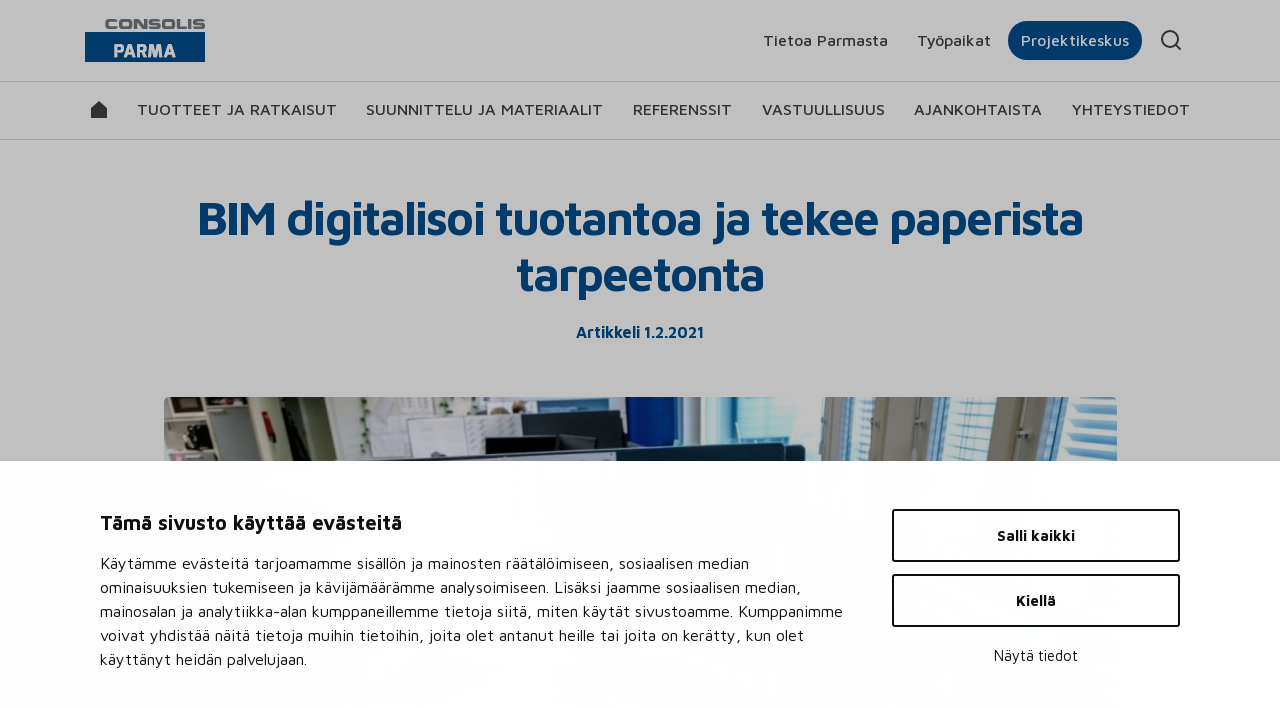

--- FILE ---
content_type: text/html; charset=UTF-8
request_url: https://parma.fi/artikkeli/bim-digitalisoi-tuotantoa-ja-tekee-paperista-tarpeetonta/
body_size: 10649
content:

<!doctype html>
<html lang="fi">
  <head>
    <meta charset="utf-8">
    <meta http-equiv="x-ua-compatible" content="ie=edge">
    <meta name="viewport" content="width=device-width, initial-scale=1">
    <script id="Cookiebot" src=https://consent.cookiebot.com/uc.js data-cbid="2b3726a7-48e3-43e8-a4a2-2cb5da0c6dad" data-blockingmode="auto" type="text/javascript"></script>
    <link href="https://fonts.googleapis.com/css?family=Maven+Pro:400,500,700" rel="stylesheet">
    <meta name='robots' content='index, follow, max-image-preview:large, max-snippet:-1, max-video-preview:-1' />

	<!-- This site is optimized with the Yoast SEO plugin v26.7 - https://yoast.com/wordpress/plugins/seo/ -->
	<title>BIM digitalisoi tuotantoa ja tekee paperista tarpeetonta - Parma Consolis</title>
	<link rel="canonical" href="https://parma.fi/artikkeli/bim-digitalisoi-tuotantoa-ja-tekee-paperista-tarpeetonta/" />
	<meta property="og:locale" content="fi_FI" />
	<meta property="og:type" content="article" />
	<meta property="og:title" content="BIM digitalisoi tuotantoa ja tekee paperista tarpeetonta - Parma Consolis" />
	<meta property="og:description" content="Tietomallinnuksen kehittyminen koko rakennusprojektia palvelevaksi työkaluksi on ollut viime vuosina ripeää. Consolis Parmalla se on merkinnyt laajennusta suunnittelun apuvälineestä reaaliaikaiseksi tiedonhallintavälineeksi, joka auttaa koko toimitusketjua pysymään ajan tasalla ja tuottamaan&hellip;" />
	<meta property="og:url" content="https://parma.fi/artikkeli/bim-digitalisoi-tuotantoa-ja-tekee-paperista-tarpeetonta/" />
	<meta property="og:site_name" content="Parma Consolis" />
	<meta property="article:publisher" content="https://www.facebook.com/ParmaConsolis/" />
	<meta property="og:image" content="https://parma.fi/wp-content/uploads/2021/02/consolis-parma-bim3.jpg" />
	<meta property="og:image:width" content="1201" />
	<meta property="og:image:height" content="675" />
	<meta property="og:image:type" content="image/jpeg" />
	<meta name="twitter:card" content="summary_large_image" />
	<meta name="twitter:site" content="@parmaoy" />
	<meta name="twitter:label1" content="Arvioitu lukuaika" />
	<meta name="twitter:data1" content="2 minuuttia" />
	<script type="application/ld+json" class="yoast-schema-graph">{"@context":"https://schema.org","@graph":[{"@type":"WebPage","@id":"https://parma.fi/artikkeli/bim-digitalisoi-tuotantoa-ja-tekee-paperista-tarpeetonta/","url":"https://parma.fi/artikkeli/bim-digitalisoi-tuotantoa-ja-tekee-paperista-tarpeetonta/","name":"BIM digitalisoi tuotantoa ja tekee paperista tarpeetonta - Parma Consolis","isPartOf":{"@id":"https://parma.fi/#website"},"primaryImageOfPage":{"@id":"https://parma.fi/artikkeli/bim-digitalisoi-tuotantoa-ja-tekee-paperista-tarpeetonta/#primaryimage"},"image":{"@id":"https://parma.fi/artikkeli/bim-digitalisoi-tuotantoa-ja-tekee-paperista-tarpeetonta/#primaryimage"},"thumbnailUrl":"/wp-content/uploads/2021/02/consolis-parma-bim3.jpg","datePublished":"2021-02-01T07:22:37+00:00","breadcrumb":{"@id":"https://parma.fi/artikkeli/bim-digitalisoi-tuotantoa-ja-tekee-paperista-tarpeetonta/#breadcrumb"},"inLanguage":"fi","potentialAction":[{"@type":"ReadAction","target":["https://parma.fi/artikkeli/bim-digitalisoi-tuotantoa-ja-tekee-paperista-tarpeetonta/"]}]},{"@type":"ImageObject","inLanguage":"fi","@id":"https://parma.fi/artikkeli/bim-digitalisoi-tuotantoa-ja-tekee-paperista-tarpeetonta/#primaryimage","url":"/wp-content/uploads/2021/02/consolis-parma-bim3.jpg","contentUrl":"/wp-content/uploads/2021/02/consolis-parma-bim3.jpg","width":1201,"height":675},{"@type":"BreadcrumbList","@id":"https://parma.fi/artikkeli/bim-digitalisoi-tuotantoa-ja-tekee-paperista-tarpeetonta/#breadcrumb","itemListElement":[{"@type":"ListItem","position":1,"name":"Etusivu","item":"https://parma.fi/"},{"@type":"ListItem","position":2,"name":"BIM digitalisoi tuotantoa ja tekee paperista tarpeetonta"}]},{"@type":"WebSite","@id":"https://parma.fi/#website","url":"https://parma.fi/","name":"Parma Consolis","description":"","publisher":{"@id":"https://parma.fi/#organization"},"potentialAction":[{"@type":"SearchAction","target":{"@type":"EntryPoint","urlTemplate":"https://parma.fi/search/{search_term_string}"},"query-input":{"@type":"PropertyValueSpecification","valueRequired":true,"valueName":"search_term_string"}}],"inLanguage":"fi"},{"@type":"Organization","@id":"https://parma.fi/#organization","name":"Parma Oy","url":"https://parma.fi/","logo":{"@type":"ImageObject","inLanguage":"fi","@id":"https://parma.fi/#/schema/logo/image/","url":"/wp-content/uploads/2018/06/parmalogo.png","contentUrl":"/wp-content/uploads/2018/06/parmalogo.png","width":330,"height":120,"caption":"Parma Oy"},"image":{"@id":"https://parma.fi/#/schema/logo/image/"},"sameAs":["https://www.facebook.com/ParmaConsolis/","https://x.com/parmaoy","https://www.instagram.com/parmaconsolis/","https://www.linkedin.com/company/parma-oy"]}]}</script>
	<!-- / Yoast SEO plugin. -->


<style id='wp-img-auto-sizes-contain-inline-css' type='text/css'>
img:is([sizes=auto i],[sizes^="auto," i]){contain-intrinsic-size:3000px 1500px}
/*# sourceURL=wp-img-auto-sizes-contain-inline-css */
</style>
<link rel="stylesheet" href="/wp-content/plugins/contact-form-7/includes/css/styles.css?ver=6.1.4">
<link rel="stylesheet" href="/wp-content/themes/parma22/dist/styles/main_3e57a702189c0f718078.css">
<script type="text/javascript" src="/wp-includes/js/jquery/jquery.min.js?ver=3.7.1" id="jquery-core-js"></script>
<script type="text/javascript" src="/wp-includes/js/jquery/jquery-migrate.min.js?ver=3.4.1" id="jquery-migrate-js"></script>
<link rel="icon" href="/wp-content/uploads/2022/02/cropped-parma-favicon-32x32.png" sizes="32x32" />
<link rel="icon" href="/wp-content/uploads/2022/02/cropped-parma-favicon-192x192.png" sizes="192x192" />
<link rel="apple-touch-icon" href="/wp-content/uploads/2022/02/cropped-parma-favicon-180x180.png" />
<meta name="msapplication-TileImage" content="/wp-content/uploads/2022/02/cropped-parma-favicon-270x270.png" />
</head>

  <body class="wp-singular artikkeli-template-default single single-artikkeli postid-4216 wp-embed-responsive wp-theme-parma22 bim-digitalisoi-tuotantoa-ja-tekee-paperista-tarpeetonta">
    <!--[if IE]>
      <div class="alert alert-warning">
        Käytät <strong>vanhentunutta</strong> selainta. Suosittelemme <a href="http://browsehappy.com/">että päivität selaimesi uudempaan</a> käyttökokemuksen ja tietoturvan parantamiseksi.      </div>
    <![endif]-->
    
<header class="banner fixed-top">

    <div class="mobilebar" class="mobilebar">

        <div class="container-fluid">

            <div class="row align-items-end">

                <div class="col mobilebar__logo">
                    <a href="/"><img width="221" height="80" src="/wp-content/uploads/2022/02/rgb-parma.svg" class="attachment-full size-full img-fluid" alt="" decoding="async" /></a>                </div>

               <div class="col">
                    <button class="navbar-toggler collapsed" type="button" data-toggle="collapse" data-target="#menuarea" aria-controls="menuarea" aria-expanded="false" aria-label="Toggle navigation">
                        <span class="navbar-close-icon"></span>
                        <span class="navbar-toggler-icon"></span>
                   </button>
                </div>

            </div>

        </div>

    </div>

    <div id="menuarea" class="hide collapse">

        <div class="topsearch">

            <div class="container">

                <div class="searchwrap">
                    <form role="search" method="get" class="search-form" action="https://parma.fi">
                        <label>
                        <span class="screen-reader-text">Hae sivustolta:</span>
                        <input type="search" class="search-field" placeholder="Hae sivustolta:" value="" name="s" />
                        </label>
                        <input type="submit" class="search-submit" value="" />
                    </form>
                </div>

            </div>

        </div>

        <div class="topnav">

            <div class="container">

                <div class="row align-items-center">

                <div class="col-lg-4 topnav__logo">
                    <a href="/"><img width="221" height="80" src="/wp-content/uploads/2022/02/rgb-parma.svg" class="attachment-full size-full img-fluid" alt="" decoding="async" /></a>                </div>

                <div class="col-lg-8 topnav__nav">
                                                    <a href="https://parma.fi/tietoa-parmasta/" target="">Tietoa Parmasta</a>
                                                                    <a href="https://parma.fi/tyopaikat/" target="">Työpaikat</a>
                                
                                        <a href="#!" class="link--popup" data-popup="popup1">Projektikeskus</a>

                                        
                <div class="topnav__search">
                    <div class="icon--search">&nbsp;</div>
                </div>

                </div>

                </div>

            </div>

        </div>

        <!-- <nav class="nav-primary row"> -->

        <nav class="navbar navbar-expand-lg">

            <div class="container">

                <ul id="menu-paavalikko" class="navbar-nav mr-auto"><li class="nav-item"><a href="https://parma.fi/" class="nav-link level-0 link--home"><span>Etusivu</span></a></li>

<li class="dropdown nav-item"><a href="https://parma.fi/tuotteet-ja-ratkaisut/" class="nav-link level-0 ">Tuotteet ja ratkaisut</a><span></span>
<div class="dropdown-menu" aria-labelledby="navbarDropdown">
<div class="container">
<div class="row justify-content-between w-100">	
	<div class="col-lg">
	<h3>Tuotteet ja ratkaisut</h3><p class="nav--desc"><span>Parman betonielementeillä rakennat joustavia, terveellisiä, viihtyisiä ja elinkaariedullisia tiloja.</span></p>
	
	<span class="text-uppercase"><a href="/tuotteet-ja-ratkaisut/" class="nav-link level-1 link--arrow">Lue lisää Parman tuotteista ja ratkaisuista</a></span>
	
	</div>
	<div class="col-lg">
	
	<span class="text-uppercase"><a href="https://parma.fi/tuotteet-ja-ratkaisut/pientalotuotteet/" class="nav-link level-1  has-ul">Pientalotuotteet</a><span></span></span>
	<ul class="nav flex-column">
				<li class="nav-item"><a href="https://parma.fi/tuotteet-ja-ratkaisut/pientalotuotteet/parmaontelolaatat/" class="nav-link level-2 ">PARMAontelolaatat</a></li>
				<li class="nav-item"><a href="https://parma.fi/tuotteet-ja-ratkaisut/pientalotuotteet/asennuspalvelu/" class="nav-link level-2 ">Asennuspalvelu</a></li>
				<li class="nav-item"><a href="https://parma.fi/tuotteet-ja-ratkaisut/pientalotuotteet/tarjouspyynto/" class="nav-link level-2 ">Tarjouspyyntö</a></li>
	</ul>

	
	<span class="text-uppercase"><a href="https://parma.fi/tuotteet-ja-ratkaisut/laatat/" class="nav-link level-1  has-ul">Laatat</a><span></span></span>
	<ul class="nav flex-column">
				<li class="nav-item"><a href="https://parma.fi/tuote/parman-vahahiilinen-ontelolaatta/" class="nav-link level-2 ">Parman vähähiiliset ontelolaatat</a></li>
				<li class="nav-item"><a href="https://parma.fi/tuote/ontelolaatat-ja-kuorilaatat/" class="nav-link level-2 ">Ontelo- ja kuorilaatat</a></li>
				<li class="nav-item"><a href="https://parma.fi/tuote/tasolaatat/" class="nav-link level-2 ">Tasolaatat</a></li>
	</ul>

	
	<span class="text-uppercase"><a href="https://parma.fi/tuotteet-ja-ratkaisut/rungot/" class="nav-link level-1  has-ul">Rungot</a><span></span></span>
	<ul class="nav flex-column">
				<li class="nav-item"><a href="https://parma.fi/tuote/parman-vahahiiliset-runkoelementit/" class="nav-link level-2 ">Parman vähähiiliset runkoelementit</a></li>
				<li class="nav-item"><a href="https://parma.fi/tuote/pilarit-ja-palkit/" class="nav-link level-2 ">Pilarit ja palkit</a></li>
				<li class="nav-item"><a href="https://parma.fi/tuote/tt-ja-tek-laatat/" class="nav-link level-2 ">TT- ja TEK-laatat</a></li>
	</ul>

	
	</div>
	<div class="col-lg">
	
	<span class="text-uppercase"><a href="https://parma.fi/tuotteet-ja-ratkaisut/seinat/" class="nav-link level-1  has-ul">Seinät</a><span></span></span>
	<ul class="nav flex-column">
				<li class="nav-item"><a href="https://parma.fi/tuote/parman-vahahiiliset-seinaelementit/" class="nav-link level-2 ">Parman vähähiiliset seinäelementit</a></li>
				<li class="nav-item"><a href="https://parma.fi/tuote/hissikuilut/" class="nav-link level-2 ">Hissikuilut</a></li>
				<li class="nav-item"><a href="https://parma.fi/tuote/ontelopaloseinat/" class="nav-link level-2 ">Ontelopaloseinät</a></li>
				<li class="nav-item"><a href="https://parma.fi/tuote/parvekkeet/" class="nav-link level-2 ">Parvekkeet</a></li>
				<li class="nav-item"><a href="https://parma.fi/tuote/sandwich-ja-kuorielementit/" class="nav-link level-2 ">Sandwich- ja kuorielementit</a></li>
				<li class="nav-item"><a href="https://parma.fi/tuote/sokkelit/" class="nav-link level-2 ">Sokkelit</a></li>
				<li class="nav-item"><a href="https://parma.fi/tuote/valiseinat/" class="nav-link level-2 ">Väliseinät</a></li>
	</ul>

	
	<span class="text-uppercase"><a href="https://parma.fi/tuotteet-ja-ratkaisut/kokonaisratkaisut/" class="nav-link level-1  has-ul">Kokonaisratkaisut</a><span></span></span>
	<ul class="nav flex-column">
				<li class="nav-item"><a href="https://parma.fi/tuote/parmadatacenter/" class="nav-link level-2 ">PARMAdatacenter™ (Consolis TecnyData®)</a></li>
				<li class="nav-item"><a href="https://parma.fi/tuote/parmaflow/" class="nav-link level-2 ">PARMAflow</a></li>
				<li class="nav-item"><a href="https://parma.fi/tuote/parmarappausblock/" class="nav-link level-2 ">PARMArappausblock</a></li>
				<li class="nav-item"><a href="https://parma.fi/tuote/parmarappaus/" class="nav-link level-2 ">PARMArappaus</a></li>
				<li class="nav-item"><a href="https://parma.fi/tuote/parma-reuse/" class="nav-link level-2 ">PARMA ReUse™</a></li>
				<li class="nav-item"><a href="https://parma.fi/tuote/pysakointitalot/" class="nav-link level-2 ">Pysäköintitalot</a></li>
	</ul>

	
	</div>
	<div class="col-lg">
	
	<span class="text-uppercase"><a href="https://parma.fi/tuotteet-ja-ratkaisut/infratuotteet/" class="nav-link level-1  has-ul">Infratuotteet</a><span></span></span>
	<ul class="nav flex-column">
				<li class="nav-item"><a href="https://parma.fi/tuote/inframyynti-palveluksessasi/" class="nav-link level-2 ">Inframyynti palveluksessasi</a></li>
				<li class="nav-item"><a href="https://parma.fi/tuote/kaapelikanavat/" class="nav-link level-2 ">Kaapelikanavat ja kaivoelementit</a></li>
				<li class="nav-item"><a href="https://parma.fi/tuote/meluseinat/" class="nav-link level-2 ">Meluseinät</a></li>
				<li class="nav-item"><a href="https://parma.fi/tuote/perustuselementit/" class="nav-link level-2 ">Perustustuotteet ja paalulaatat</a></li>
				<li class="nav-item"><a href="https://parma.fi/tuote/ratarakentamisen-tuotteet/" class="nav-link level-2 ">Ratarakentaminen</a></li>
				<li class="nav-item"><a href="https://parma.fi/tuote/sillat/" class="nav-link level-2 ">Sillat</a></li>
				<li class="nav-item"><a href="https://parma.fi/tuote/tukimuurit/" class="nav-link level-2 ">Tukimuurit</a></li>
				<li class="nav-item"><a href="https://parma.fi/tuote/tormays-ja-melukaiteet/" class="nav-link level-2 ">Törmäys- ja työmaakaiteet</a></li>
				<li class="nav-item"><a href="https://parma.fi/tuote/vesi-ja-satamarakentaminen/" class="nav-link level-2 ">Vesi- ja satamarakentaminen</a></li>
				<li class="nav-item"><a href="https://parma.fi/tuote/vesilaitokset-ja-sahkoasemat/" class="nav-link level-2 ">Vesilaitokset ja sähköasemat</a></li>
				<li class="nav-item"><a href="https://parma.fi/tuote/varasto-ja-lietetankit/" class="nav-link level-2 ">Vesisäiliöt ja lietetankit</a></li>
				<li class="nav-item"><a href="https://parma.fi/tuote/vaihtoehtosuunnittelu/" class="nav-link level-2 ">Vaihtoehtosuunnittelu</a></li>
	</ul>

	
	<span class="text-uppercase"><a href="https://parma.fi/tuotteet-ja-ratkaisut/suunnittelupalvelut/" class="nav-link level-1 ">Suunnittelupalvelut</a></span>
	
	</div>
</div>
</div>
</div></li>

<li class="dropdown nav-item"><a href="https://parma.fi/suunnittelu-ja-materiaalit/" class="nav-link level-0 ">Suunnittelu ja materiaalit</a><span></span>
<div class="dropdown-menu" aria-labelledby="navbarDropdown">
<div class="container">
<div class="row justify-content-between w-100">	
	<div class="col-lg">
	<h3>Suunnittelu ja materiaalit</h3><p class="nav--desc"><span>Parman materiaaleista löydät mallit ja ohjeet elementti- ja arkkitehtisuunnittelusi tueksi.</span></p>
	
	<span class="text-uppercase"><a href="/suunnittelu-ja-materiaalit/" class="nav-link level-1 link--arrow">Lue lisää</a></span>
	
	</div>
	<div class="col-lg">
	
	<span class="text-uppercase"><a href="https://parma.fi/suunnittelu-ja-materiaalit/mallintava-suunnittelu/" class="nav-link level-1 ">Mallintava suunnittelu</a></span>
	
	<span class="text-uppercase"><a href="https://parma.fi/suunnittelu-ja-materiaalit/arkkitehtisuunnittelu/" class="nav-link level-1 ">Arkkitehtisuunnittelu</a></span>
	
	<span class="text-uppercase"><a href="https://parma.fi/suunnittelu-ja-materiaalit/elementtisuunnittelu/" class="nav-link level-1  has-ul">Elementtisuunnittelu</a><span></span></span>
	<ul class="nav flex-column">
				<li class="nav-item"><a href="https://parma.fi/suunnittelu-ja-materiaalit/elementtisuunnittelu/materiaalit-laatat/" class="nav-link level-2 ">Laatat</a></li>
				<li class="nav-item"><a href="https://parma.fi/suunnittelu-ja-materiaalit/elementtisuunnittelu/materiaalit-seinat/" class="nav-link level-2 ">Seinät</a></li>
				<li class="nav-item"><a href="https://parma.fi/suunnittelu-ja-materiaalit/elementtisuunnittelu/materiaalit-pientalot/" class="nav-link level-2 ">Pientalot</a></li>
				<li class="nav-item"><a href="https://parma.fi/suunnittelu-ja-materiaalit/elementtisuunnittelu/materiaalit-muu-suunnittelu/" class="nav-link level-2 ">Muu suunnittelu</a></li>
	</ul>

	
	</div>
	<div class="col-lg">
	
	<span class="text-uppercase"><a href="https://parma.fi/suunnittelu-ja-materiaalit/sertifikaatit/" class="nav-link level-1 ">Sertifikaatit</a></span>
	
	<span class="text-uppercase"><a href="https://parma.fi/suunnittelu-ja-materiaalit/tyomaa-ja-kuljetus/" class="nav-link level-1 ">Työmaa ja kuljetus</a></span>
	
	</div>
	<div class="col-lg">
	
	<span class="text-uppercase"><a href="https://parma.fi/suunnittelu-ja-materiaalit/esitteet-ja-muut-materiaalit/" class="nav-link level-1 ">Esitteet ja muut materiaalit</a></span>
	
	</div>
</div>
</div>
</div></li>

<li class="nav-item"><a href="https://parma.fi/referenssit/" class="nav-link level-0 ">Referenssit</a></li>

<li class="dropdown nav-item"><a href="https://parma.fi/vastuullisuus/" class="nav-link level-0 ">Vastuullisuus</a><span></span>
<div class="dropdown-menu" aria-labelledby="navbarDropdown">
<div class="container">
<div class="row justify-content-between w-100">	
	<div class="col-lg">
	<h3>Vastuullisuus</h3><p class="nav--desc"><span>Parman tavoitteena on olla edelläkävijä myös vastuullisuudessa.</span></p>
	
	<span class="text-uppercase"><a href="/vastuullisuus/" class="nav-link level-1 link--arrow">Lue lisää vastuullisuusajattelustamme</a></span>
	
	</div>
	<div class="col-lg">
	
	<span class="text-uppercase"><a href="https://parma.fi/vastuullisuus/ymparistovastuu/" class="nav-link level-1  has-ul">Ympäristövastuu</a><span></span></span>
	<ul class="nav flex-column">
				<li class="nav-item"><a href="https://parma.fi/vastuullisuus/parma-green/" class="nav-link level-2 ">PARMA Green</a></li>
				<li class="nav-item"><a href="https://parma.fi/vastuullisuus/betoni-ja-kestava-kehitys/" class="nav-link level-2 ">Betoni ja kestävä kehitys</a></li>
				<li class="nav-item"><a href="https://parma.fi/vastuullisuus/betonielementtien-valmistuksen-ekologiset-kehityskohteet/" class="nav-link level-2 ">Ekologiset kehityskohteet</a></li>
	</ul>

	
	</div>
	<div class="col-lg">
	
	<span class="text-uppercase"><a href="https://parma.fi/vastuullisuus/sosiaalinen-vastuu/" class="nav-link level-1 ">Sosiaalinen vastuu</a></span>
	
	<span class="text-uppercase"><a href="https://parma.fi/vastuullisuus/taloudellinen-vastuu/" class="nav-link level-1 ">Taloudellinen vastuu</a></span>
	
	</div>
</div>
</div>
</div></li>

<li class="dropdown nav-item"><a href="https://parma.fi/ajankohtaista/" class="nav-link level-0 ">Ajankohtaista</a><span></span>
<div class="dropdown-menu" aria-labelledby="navbarDropdown">
<div class="container">
<div class="row justify-content-between w-100">	
	<div class="col-lg">
	<h3>Ajankohtaista</h3><p class="nav--desc"><span>Parmassa tapahtuu! Lue uusimmat kuulumiset.</span></p>
	
	<span class="text-uppercase"><a href="https://parma.fi/ajankohtaista/" class="nav-link level-1 link--arrow">Tutustu ajankohtaisiin asioihin</a></span>
	
	</div>
	<div class="col-lg">
	
	<span class="text-uppercase"><a href="/uutiset/" class="nav-link level-1 ">Uutiset</a></span>
	
	<span class="text-uppercase"><a href="https://parma.fi/ajankohtaista/uutiskirjeet/" class="nav-link level-1 ">Uutiskirje</a></span>
	
	</div>
	<div class="col-lg">
	
	<span class="text-uppercase"><a href="https://parma.fi/ajankohtaista/parmablogi/" class="nav-link level-1 ">PARMAblogi</a></span>
	
	<span class="text-uppercase"><a href="https://parma.fi/ajankohtaista/artikkelit/" class="nav-link level-1 ">Artikkelit</a></span>
	
	</div>
</div>
</div>
</div></li>

<li class="nav-item"><a href="https://parma.fi/yhteystiedot/" class="nav-link level-0 ">Yhteystiedot</a></li>

</ul>
            </div>

        </nav>

    </div>

</header>
    <div class="wrap" role="document">
      <main class="content">

        <div class="hero__padder"></div>

        <div class="bg-white">

    <div class="container">

        <article>

        
            <div class="row">

                <div class="col text-center">
                    <h1 class="news__article--title">BIM digitalisoi tuotantoa ja tekee paperista tarpeetonta</h1>
                    <time class="news__article--time" datetime="2021-02-01T07:22:37+00:00">Artikkeli 1.2.2021</time>
                </div>

            </div>

            <div class="row justify-content-center">

                <div class="col-md-12 mb-4">
                    <div class="blog__article--imghead text-center">
                    <img width="953" height="536" src="https://parma.fi/wp-content/uploads/fly-images/4219/consolis-parma-bim3-953x900.jpg" class="img-fluid blog__article--image" alt="BIM digitalisoi tuotantoa ja tekee paperista tarpeetonta" title="BIM digitalisoi tuotantoa ja tekee paperista tarpeetonta" />                    </div>
                </div>

                <div class="col-md-10 col-lg-8">
                    <div class="news__article--content">
                        <p class="post__ingress">Tietomallinnuksen kehittyminen koko rakennusprojektia palvelevaksi työkaluksi on ollut viime vuosina ripeää. Consolis Parmalla se on merkinnyt laajennusta suunnittelun apuvälineestä reaaliaikaiseksi tiedonhallintavälineeksi, joka auttaa koko toimitusketjua pysymään ajan tasalla ja tuottamaan näin entistä parempaa laatua asiakkaalle. Nopea digitalisointi nostaa yhtiön palvelukykyä uudelle tasolle ja säästää luonnonvaroja.</p>
<p>Vielä runsaat kymmenen vuotta sitten rakenteiden suunnittelu oli rakenneosien tuotannosta ja rakennustyömaasta erillistä toimintaa. Suunnitelmien vähäiseenkään myöhempään muuttamiseen ei herkästi lähdetty, vaikka se olisi ollut valmistuksen tai työmaan tai molempien näkökulmasta järkevää. Parma lähti ensimmäisten joukossa kehittämään betonielementtien tietomallipohjaista suunnittelua. Tämä avasi tien kehitykselle, joka on helpottanut projektien hallintaa kaikkien rakennusprojekteihin osallistuvien näkökulmasta.</p>
<p>”Nyt olemme päässeet tilanteeseen, jossa tietomallien hyödyntäminen projekteissa on reaaliaikaista. Toisin sanoen tietomallien sisältämät ajantasaiset suunnitelmaversiot päivittyvät älypuhelimiin ja tableteille jokaiselle tätä tietoa tarvitsevalle, kun vielä vähän aikaa sitten uusimmat versiot ajettiin pienellä viiveellä tietokoneista toisiin”, Parman teknologiajohtaja <strong>Juha Rämö</strong> kertoo.</p>
<p>Samaan aikaan kun Parman asiakkaat, urakoitsijat ja suunnittelutoimistot, ovat saaneet entistä suurempaa hyötyä tietomallien hyödyntämisestä yhteisissä hankkeissa, Parman tehtaat ovat päässeet osallisiksi Consolis-konsernin sisäisestä kehittämistyöstä. Sen seurauksena projektikohtainen tietomallinnus on pystytty linkittämään tehtailla entistä paremmin tuotannonohjausjärjestelmän kanssa.</p>
<p>”Voimme hyödyntää tuotetietoa aiempaa kattavammin tietomallinnuksessa. Toisin sanoen suunnittelussa voi ottaa huomioon optimaalisesti kullakin hetkellä saatavilla olevan tuotteiston”, Rämö lisää.</p>
<h2>Tehokasta tiedonsiirtoa ja mobiilia varastonhallintaa</h2>
<p>Parman kohteiden tuotesuunnitelmista noin puolet on nykyisin oman suunnitteluorganisaation tekemiä. Niissä tapauksissa tietomallien hyödyntäminen on jo arkipäivää. Vähintään yhtä tärkeää on kuitenkin se, että asiakkaan oma tietomalli on liitettävissä Parman tuotannonohjaukseen. Tämän mahdollistaa Parmassa käytössä oleva siirto-ohjelma, jota on käytetty ja käytetään jo useissa kohteissa, esimerkiksi Helsinki-Vantaan uuden pysäköintilaitoksen runkotöissä sekä juuri käynnistysvaiheessa olevalla Forssan monitoimitalon työmaalla. Viime mainitussa hankkeessa rakennesuunnittelusta vastaavan Swecon tietomalli on siirretty sujuvasti Parman tuotannonohjaukseen.</p>
<p>”Tulevalla Confidence -siirto-ohjelmalla voidaan luoda asennuslohkoja ja lisätä lohkoille tarvittavat päivämäärät, jotka sitten näkyvät suoraan toiminnanohjausjärjestelmässä”, kertoo Parman teknologiainsinöörinä työskentelevä <strong>Eetu Lahtinen</strong>.</p>
<p>Hän myös toteaa samassa kohteessa hyödynnetyn Consolis Mobile Tool –työkalua (CMT). Sillä tarkoitetaan jo useilla Parman tehtailla käyttöönotettua varastojärjestelmää, jonka mukaisesti jokaisella varastoitavalla tuotteella on täsmällinen, mobiililaitteella paikannettava varastosijainti. Tämä tehostaa logistista kokonaisuutta ja vähentää lastausvirheiden mahdollisuutta.</p>
                    </div>
                </div>

                
            </div>

            
                                                        <div class="row no-gutters block__5050">
                                                                        <div class="col-lg-6 block__5050--bg" style="background-image:url(/wp-content/uploads/2021/02/consolis-parma-bim1-690x388.jpg);">
                        </div>
                        <div class="col-lg-6 block__5050--text d-flex align-items-center">
                            <div><p>&#8220;Työntekijät saavat tarvitsemiensa elementtisuunnitelmien viimeisimmät versiot auki suoraan Parman projektikeskuksen valuohjelmasta, pääsevät helposti zoomaamaan kinkkisiä kohtia padin näytöltä ja pystyvät itse kuittaamaan työvaiheensa tehdyksi.&#8221;</p>
<p><strong>Jarno Suodenjoki</strong><br />
Tehdaspäällikkö</p>
</div>
                        </div>
                    </div>
                                                                            <div class="row justify-content-center">
                        <div class="col-md-10 col-lg-8">
                        <div class="news__article--content"><h2>Paperiton tuotanto minimoi virheet</h2>
<p>Yksi konkreettinen osoitus siitä, että BIM on nykyisin Parman tapauksessa paljon muuta kuin pelkkä suunnittelun apuväline, on elementtitehtaiden vähittäinen siirtyminen paperittomaan tuotantoon. Parman projektikeskuksen kautta voidaan ”filtteröidä” käytössä olevat muotit ja haettua ajankohtaiset elementtien piirustukset, jotka ovat tarkasteltavissa tablettitietokoneelta tuotantopisteessä. Kun tabletilla on aina viimeisimmät tietomallin päivitetyt versiot, tulee eliminoiduksi se mahdollisuus, että tuotannossa käytettäisiin vanhentuneita versioita. Ensimmäiseksi paperittomaan tuotantoon on siirrytty Parman Nurmijärven seinäelementtitehtaalla.</p>
<p>”Aloitimme testaamisen viime vuoden lopulla massiivilaattojen tuotantolinjalla ja parhaillaan laajennamme käyttöä myös esivarusteluun ja raudoittamoon. Tablettilaitteen kanssa työskentely on otettu hyvin vastaan; työntekijät saavat tarvitsemiensa elementtisuunnitelmien viimeisimmät versiot auki suoraan Parman projektikeskuksen valuohjelmasta, pääsevät helposti zoomaamaan kinkkisiä kohtia padin näytöltä ja pystyvät itse kuittaamaan työvaiheensa tehdyksi. Tämä tieto siirtyy suoraan Projektikeskuksen kautta myös linjan esimiehelle luoden reaaliaikaista kuvaa tuotannon senhetkisestä vaiheesta”, kertoo tehdaspäällikkö <strong>Jarno Suodenjoki</strong>.</p>
</div>
                        </div>
                    </div>
                                                
        <div class="row">

            <div class="col-12 text-center">

                <div class="some__share">

        <!-- Sharingbutton Facebook -->
    <a class="resp-sharing-button__link" href="https://facebook.com/sharer/sharer.php?u=https://parma.fi/artikkeli/bim-digitalisoi-tuotantoa-ja-tekee-paperista-tarpeetonta/" target="_blank" aria-label="">
        <svg width="26" height="26" fill="#000" xmlns="http://www.w3.org/2000/svg"><g clip-path="url(#a)"><path d="M25.997 13.078c0-1.717-.336-3.418-.99-5.005A13.083 13.083 0 0 0 22.19 3.83 12.993 12.993 0 0 0 17.973.995 12.93 12.93 0 0 0 12.999 0a12.959 12.959 0 0 0-9.192 3.83A13.118 13.118 0 0 0 0 13.078a13.13 13.13 0 0 0 3.114 8.496A12.982 12.982 0 0 0 10.966 26v-9.133H7.667v-3.78h3.3v-2.884c0-3.276 1.94-5.087 4.91-5.087a19.86 19.86 0 0 1 2.911.254v3.218h-1.64c-1.616 0-2.117 1.01-2.117 2.044v2.452h3.606l-.574 3.78h-3.032v9.142a12.982 12.982 0 0 0 7.854-4.428 13.128 13.128 0 0 0 3.112-8.5Z" fill="#004E8F"/></g><defs><clipPath id="a"><path fill="#fff" d="M0 0h26v26H0z"/></clipPath></defs></svg>
    </a>

    <!-- Sharingbutton Twitter -->
    <a class="resp-sharing-button__link" href="https://twitter.com/intent/tweet/?text=BIM digitalisoi tuotantoa ja tekee paperista tarpeetonta&amp;url=https://parma.fi/artikkeli/bim-digitalisoi-tuotantoa-ja-tekee-paperista-tarpeetonta/" target="_blank" aria-label="">
        <svg width="26" height="26" viewBox="0 0 26 26" fill="none" xmlns="http://www.w3.org/2000/svg"><path d="M7.36 6.83L16.59 19.17H18.67L9.45 6.83H7.36Z" fill="#004E8F"/><path d="M13 0C5.82 0 0 5.82 0 13C0 20.18 5.82 26 13 26C20.18 26 26 20.18 26 13C26 5.82 20.18 0 13 0ZM16.09 20.15L11.89 14.54L6.69 20.15H5.35L11.29 13.74L5.39 5.85H9.94L13.81 11.02L18.6 5.85H19.94L14.42 11.82L20.65 20.15H16.09Z" fill="#004E8F"/></svg>
    </a>

    <!-- Sharingbutton LinkedIn -->
    <a class="resp-sharing-button__link" href="https://www.linkedin.com/shareArticle?mini=true&amp;url=https://parma.fi/artikkeli/bim-digitalisoi-tuotantoa-ja-tekee-paperista-tarpeetonta/&amp;title=BIM digitalisoi tuotantoa ja tekee paperista tarpeetonta.&amp;source=https://parma.fi" target="_blank" aria-label="">
      <svg width="26" height="26" fill="none" xmlns="http://www.w3.org/2000/svg"><g clip-path="url(#a)"><path d="M12.999 0a13.001 13.001 0 0 0-9.192 22.191 13.002 13.002 0 0 0 18.385.001 13.001 13.001 0 0 0-.001-18.385A13.001 13.001 0 0 0 12.999 0ZM9.215 19.64h-2.9v-9.213h2.9v9.213ZM7.765 9.152a1.642 1.642 0 0 1-1.671-1.665 1.642 1.642 0 0 1 1.67-1.666 1.642 1.642 0 0 1 1.672 1.666 1.642 1.642 0 0 1-1.671 1.665Zm12.141 10.496h-2.9v-5.033c0-1.485-.631-1.94-1.434-1.94-.86 0-1.72.645-1.72 1.977v4.996h-2.894v-9.212h2.789v1.27h.037a3.153 3.153 0 0 1 2.754-1.536c1.62 0 3.368.96 3.368 3.774v5.704Z" fill="#004E8F"/></g><defs><clipPath id="a"><path fill="#fff" d="M0 0h26v26H0z"/></clipPath></defs></svg>
    </a>

    
</div>

            </div>
        </div>


        
        </article>

    </div>

</div>
      </main><!-- /.content -->
    </div><!-- /.wrap -->

    
<footer class="footer">

    
    <div class="footer__middle" style="background-color: #004e8f; ">

        <div class="container">

            <div class="row">

                <div class="col-md-8 col-lg-7 col-xl-6">

                    <div class="row no-gutters h-100">

                        <div class="col-md col-lg-auto col-xl-6">

                            <div class="footer__logo">

                                                                                                    <a href="/"><img src="/wp-content/uploads/2022/02/footer-logo.svg" alt="" /></a>
                                
                                <div class="footer__some">

                                    <a href=" https://parma.fi/parmablogi/" target="" rel="noreferrer noopener" class="somelink" title=""><img width="26" height="26" src="/wp-content/uploads/2022/02/parmablogi-ikoni-nega.svg" class="attachment-full size-full img-fluid" alt="" decoding="async" loading="lazy" /></a><a href=" https://www.facebook.com/ConsolisParma" target="_blank" rel="noreferrer noopener" class="somelink" title=""><img width="26" height="26" src="/wp-content/uploads/2022/02/facebook-ikoni-nega.svg" class="attachment-full size-full img-fluid" alt="" decoding="async" loading="lazy" /></a><a href=" https://www.linkedin.com/company/parma-oy/" target="_blank" rel="noreferrer noopener" class="somelink" title=""><img width="26" height="26" src="/wp-content/uploads/2022/02/linkedin-ikoni-nega.svg" class="attachment-full size-full img-fluid" alt="" decoding="async" loading="lazy" /></a><a href=" https://twitter.com/ParmaOy" target="_blank" rel="noreferrer noopener" class="somelink" title=""><img width="26" height="26" src="/wp-content/uploads/2023/10/parma-www-x-logo-valk-26x26px.svg" class="attachment-full size-full img-fluid" alt="" decoding="async" loading="lazy" /></a><a href=" https://www.instagram.com/parmaconsolis/" target="_blank" rel="noreferrer noopener" class="somelink" title=""><img width="26" height="26" src="/wp-content/uploads/2022/02/insta-ikoni-nega.svg" class="attachment-full size-full img-fluid" alt="" decoding="async" loading="lazy" /></a><a href=" https://www.youtube.com/channel/UChoxZr7c32vSu1RY8eHUTkA" target="_blank" rel="noreferrer noopener" class="somelink" title="https://www.youtube.com/channel/UChoxZr7c32vSu1RY8eHUTkA"><img width="26" height="26" src="/wp-content/uploads/2022/02/youtube-ikoni-nega.svg" class="attachment-full size-full img-fluid" alt="" decoding="async" loading="lazy" /></a>
                                </div>

                            </div>

                        </div>

                        <div class="col-md col-lg-auto col-xl-6 pl-lg-5 pl-xl-0">

                            <p><strong>Parma Oy</strong><br />
PL 76<br />
Hiidenmäentie 20<br />
03101 Nummela<br />
Puhelin 020 577 5500<br />
etunimi.sukunimi@consolis.com</p>
<p>&nbsp;</p>
<p><strong><a href="https://parma.fi/?page_id=7308&amp;preview=true">Somekeskustelun periaatteet</a></strong></p>

                        </div>

                    </div>

                </div>

                <div class="col-md-4 col-lg-5 col-xl-6">

                    <div class="row">

                        <div class="col-md-12 col-lg-6">

                            <p><strong>Laskutusosoite:</strong><br />
Parma Oy<br />
PL 4812<br />
01051 LASKUT</p>
<p><strong>Verkkolaskutusosoite:</strong><br />
0037 0925 2220<br />
Operaattori OpusCapita Solutions Oy</p>

                        </div>

                        <div class="col-md-12 col-lg-6">

                            <p><strong>Y-tunnus:</strong><br />
0925222-0</p>
<p><strong><a href="https://parma.fi/yhteystiedot/ota-yhteytta/">Ota yhteyttä</a></strong></p>

                        </div>

                    </div>

                </div>

            </div>

        </div>

    </div>

    <div class="footer__bottom" style="background-color: #004E8F;">

        <div class="container">

            <div class="row no-gutters align-items-center justify-content-between">

                <div class="col-auto pr-3 footer__copyright">

                    
                        © Parma Oy 2026
                    
                </div>

                <div class="col-auto pl-3">

                                                                <a href="https://parma.fi/tietosuojaseloste/" target="">Tietosuoja ja evästeet</a>
                    
                </div>

            </div>

        </div>

    </div>

</footer>
<script type="speculationrules">
{"prefetch":[{"source":"document","where":{"and":[{"href_matches":"/*"},{"not":{"href_matches":["/wp-*.php","/wp-admin/*","/wp-content/uploads/*","/wp-content/*","/wp-content/plugins/*","/wp-content/themes/parma22/*","/*\\?(.+)"]}},{"not":{"selector_matches":"a[rel~=\"nofollow\"]"}},{"not":{"selector_matches":".no-prefetch, .no-prefetch a"}}]},"eagerness":"conservative"}]}
</script>
<script type="text/javascript" src="/wp-includes/js/dist/hooks.min.js?ver=dd5603f07f9220ed27f1" id="wp-hooks-js"></script>
<script type="text/javascript" src="/wp-includes/js/dist/i18n.min.js?ver=c26c3dc7bed366793375" id="wp-i18n-js"></script>
<script type="text/javascript" id="wp-i18n-js-after">
/* <![CDATA[ */
wp.i18n.setLocaleData( { "text direction\u0004ltr": [ "ltr" ] } );
//# sourceURL=wp-i18n-js-after
/* ]]> */
</script>
<script type="text/javascript" src="/wp-content/plugins/contact-form-7/includes/swv/js/index.js?ver=6.1.4" id="swv-js"></script>
<script type="text/javascript" id="contact-form-7-js-before">
/* <![CDATA[ */
var wpcf7 = {
    "api": {
        "root": "https:\/\/parma.fi\/wp-json\/",
        "namespace": "contact-form-7\/v1"
    },
    "cached": 1
};
//# sourceURL=contact-form-7-js-before
/* ]]> */
</script>
<script type="text/javascript" src="/wp-content/plugins/contact-form-7/includes/js/index.js?ver=6.1.4" id="contact-form-7-js"></script>
<script type="text/javascript" src="/wp-content/themes/parma22/dist/scripts/main_49f02988ccc314851480.js" id="sage/js-js"></script>
  <script>
          window.ga=function(){ga.q.push(arguments)};ga.q=[];ga.l=+new Date;
        ga('create','UA-6640365-9','auto');ga('send','pageview')
  </script>
      <script src="https://www.google-analytics.com/analytics.js" async defer></script>
  
    
                                        <div class="popup" id="popup1">
                                        <a href="#!" class="hide-ele link--closex"><span>Sulje</span></a>
                                        <div class="container">
                                        <div class="row justify-content-center align-items-center"><div class="col-lg-10 popup--intro"><h1>Projektikeskus</h1><p class="lead">Projektikeskus on Parman tietopankki rakennushankkeesi osapuolille. </p></div></div>
                                            <div class="row justify-content-center popup--cols"><div class="col-lg-5"><p>Mukana voivat olla esimerkiksi:</p>
<ul>
<li>Rakennuttaja ja pääurakoitsija</li>
<li>Rakenne- ja elementtisuunnittelija</li>
<li>Parman tuotesuunnittelija</li>
<li>Työmaa- ja elementtiasentaja</li>
<li>Parman elementtituotanto, tuotannonsuunnittelu, lähettämö ja projektinjohto</li>
</ul>
</div><div class="col-lg-5"><p>Projektikeskuksessa on yhdessä paikassa lähes kaikki runkorakentamisessa tarvitsemasi tieto kaikkien hankkeen osapuolien käytössä:</p>
<ul>
<li>Rakennesuunnitelmat muille suunnittelijoille</li>
<li>Elementtisuunnitelmat tuotantoon tai tuotesuunnitteluun</li>
<li>Tuotesuunnittelun laatimat suunnitelmat muille suunnittelijoille</li>
<li>Aikataulut ja muistiot</li>
</ul>
</div></div>
                                        <div class="row justify-content-center align-items-center">
                                            <div class="col-lg-10 popup--outro"><p>Tarvitset Projektikeskuksen käyttöä varten henkilökohtaisen käyttäjätunnuksen ja salasanan. Kysy myyjiltämme lisää työkalun toiminnasta ja sen käyttöönotosta projektisi muille osapuolille. </p><p><a href="https://portal.consolis.com/fi/main" class="link--popup" target="_blank">Kirjaudu sisään Projektikeskukseen</a></p><p><a href="#!" class="hide-ele link--arrow">Palaa Parma.fi-sivustolle</a></p>
                                            </div>
                                        </div>
                                        </div>
                                        </div>
                                        
        <div class="download-wrapper">
            <button id="getfiles" class="button--rounded">Lataa valitut tiedostot</button>
            <button id="resetfiles" class="button--rounded">Poista valinnat</button>
        </div>

    <div class="pswp" tabindex="-1" role="dialog" aria-hidden="true">
    <div class="pswp__bg"></div>
      <div class="pswp__scroll-wrap">

        <div class="pswp__container">
          <div class="pswp__item"></div>
          <div class="pswp__item"></div>
          <div class="pswp__item"></div>
        </div>

        <div class="pswp__ui pswp__ui--hidden">
          <div class="pswp__top-bar">
            <div class="pswp__counter"></div>
            <button class="pswp__button pswp__button--close" title="Close (Esc)"></button>
            <button class="pswp__button pswp__button--fs" title="Toggle fullscreen"></button>
            <button class="pswp__button pswp__button--zoom" title="Zoom in/out"></button>
            <div class="pswp__preloader">
              <div class="pswp__preloader__icn">
                <div class="pswp__preloader__cut">
                  <div class="pswp__preloader__donut"></div>
                </div>
              </div>
            </div>
          </div>
          <div class="pswp__share-modal pswp__share-modal--hidden pswp__single-tap">
              <div class="pswp__share-tooltip"></div>
          </div>
          <button class="pswp__button pswp__button--arrow--left" title="Previous (arrow left)">
          </button>
          <button class="pswp__button pswp__button--arrow--right" title="Next (arrow right)">
          </button>
          <div class="pswp__caption">
            <div class="pswp__caption__center"></div>
          </div>
        </div>
      </div>
    </div>

    <!-- Segment Pixel - Advertiser Pixel - DO NOT MODIFY -->
    <img src="https://secure.adnxs.com/seg?member_id=7458&add_code=346384A&t=2" width="1" height="1" style="display:none" />
    <!-- End of Segment Pixel -->

  </body>
</html>


--- FILE ---
content_type: text/css; charset=UTF-8
request_url: https://parma.fi/wp-content/themes/parma22/dist/styles/main_3e57a702189c0f718078.css
body_size: 34113
content:
:root{--blue:#004e8f;--indigo:#6610f2;--purple:#5b6693;--pink:#d2005b;--red:#880038;--orange:#f27d52;--yellow:#ffc107;--green:#97bf0d;--teal:#97bf0d;--cyan:#007088;--white:#fff;--gray:#72797f;--gray-dark:#414146;--primary:#004e8f;--secondary:#72797f;--success:#97bf0d;--info:#007088;--warning:#ffc107;--danger:#880038;--light:#f2f2f2;--dark:#414146;--breakpoint-xs:0;--breakpoint-sm:576px;--breakpoint-md:768px;--breakpoint-lg:992px;--breakpoint-xl:1200px;--font-family-sans-serif:"Maven Pro",-apple-system,BlinkMacSystemFont,"Segoe UI",Roboto,"Helvetica Neue",Arial,sans-serif,"Apple Color Emoji","Segoe UI Emoji","Segoe UI Symbol";--font-family-monospace:SFMono-Regular,Menlo,Monaco,Consolas,"Liberation Mono","Courier New",monospace}*,:after,:before{-webkit-box-sizing:border-box;box-sizing:border-box}html{-webkit-text-size-adjust:100%;-webkit-tap-highlight-color:rgba(0,0,0,0);font-family:sans-serif;line-height:1.15}article,aside,figcaption,figure,footer,header,hgroup,main,nav,section{display:block}body{background-color:#f2f2f2;color:#414146;font-family:Maven Pro,-apple-system,BlinkMacSystemFont,Segoe UI,Roboto,Helvetica Neue,Arial,sans-serif,Apple Color Emoji,Segoe UI Emoji,Segoe UI Symbol;font-weight:400;line-height:1.35;margin:0;text-align:left}[tabindex="-1"]:focus:not(:focus-visible){outline:0!important}hr{-webkit-box-sizing:content-box;box-sizing:content-box;height:0;overflow:visible}.blog__article--title,.comment-notes,.comments .comments-title,.ingress__title,.ingress__title div.ingress__title,.ingress__title p.ingress__title,.ingress__title span.ingress__title,.logged-in-as,.news__article--title,.title--subtitle,.toimipiste__content .blog__article--title,.toimipiste__content .news__article--title,.toimipiste__content h1,h1,h2,h3,h4,h5,h6{margin-bottom:1.25rem;margin-top:0}p{margin-bottom:1rem;margin-top:0}abbr[data-original-title],abbr[title]{border-bottom:0;cursor:help;text-decoration:underline;-webkit-text-decoration:underline dotted;text-decoration:underline dotted;-webkit-text-decoration-skip-ink:none;text-decoration-skip-ink:none}address{font-style:normal;line-height:inherit}address,dl,ol,ul{margin-bottom:1rem}ol ol,ol ul,ul ol,ul ul{margin-bottom:0}dt{font-weight:700}dd{margin-bottom:.5rem;margin-left:0}blockquote{margin:0 0 1rem}b,strong{font-weight:bolder}small{font-size:80%}sub,sup{font-size:75%;line-height:0;position:relative;vertical-align:baseline}sub{bottom:-.25em}sup{top:-.5em}a{background-color:transparent;color:#004e8f;text-decoration:underline}a:hover{color:#002443;text-decoration:none}a:not([href]):not([class]),a:not([href]):not([class]):hover{color:inherit;text-decoration:none}code,kbd,pre,samp{font-family:SFMono-Regular,Menlo,Monaco,Consolas,Liberation Mono,Courier New,monospace;font-size:1em}pre{-ms-overflow-style:scrollbar;margin-bottom:1rem;margin-top:0;overflow:auto}figure{margin:0 0 1rem}img{border-style:none}img,svg{vertical-align:middle}svg{overflow:hidden}table{border-collapse:collapse}caption{caption-side:bottom;color:#72797f;padding-bottom:.75rem;padding-top:.75rem;text-align:left}th{text-align:inherit;text-align:-webkit-match-parent}label{display:inline-block;margin-bottom:.5rem}button{border-radius:0}button:focus:not(:focus-visible){outline:0}button,input,optgroup,select,textarea{font-family:inherit;font-size:inherit;line-height:inherit;margin:0}button,input{overflow:visible}button,select{text-transform:none}[role=button]{cursor:pointer}select{word-wrap:normal}[type=button],[type=reset],[type=submit],button{-webkit-appearance:button}[type=button]:not(:disabled),[type=reset]:not(:disabled),[type=submit]:not(:disabled),button:not(:disabled){cursor:pointer}[type=button]::-moz-focus-inner,[type=reset]::-moz-focus-inner,[type=submit]::-moz-focus-inner,button::-moz-focus-inner{border-style:none;padding:0}input[type=checkbox],input[type=radio]{-webkit-box-sizing:border-box;box-sizing:border-box;padding:0}textarea{overflow:auto;resize:vertical}fieldset{border:0;margin:0;min-width:0;padding:0}legend{color:inherit;display:block;font-size:1.5rem;line-height:inherit;margin-bottom:.5rem;max-width:100%;padding:0;white-space:normal;width:100%}@media(max-width:2000px){legend{font-size:calc(1.275rem + .18vw)}}progress{vertical-align:baseline}[type=number]::-webkit-inner-spin-button,[type=number]::-webkit-outer-spin-button{height:auto}[type=search]{-webkit-appearance:none;outline-offset:-2px}[type=search]::-webkit-search-decoration{-webkit-appearance:none}::-webkit-file-upload-button{-webkit-appearance:button;font:inherit}output{display:inline-block}summary{cursor:pointer;display:list-item}template{display:none}[hidden]{display:none!important}.blog__article--title,.comment-notes,.comments .comments-title,.h1,.h2,.h3,.h4,.h5,.h6,.ingress__title,.ingress__title div.ingress__title,.ingress__title p.ingress__title,.ingress__title span.ingress__title,.logged-in-as,.news__article--title,.title--subtitle,.toimipiste__content .blog__article--title,.toimipiste__content .news__article--title,.toimipiste__content h1,h1,h2,h3,h4,h5,h6{color:inherit;font-family:inherit;font-weight:400;line-height:1.2;margin-bottom:1.25rem}.blog__article--title,.h1,.news__article--title,h1{font-size:2.5rem}@media(max-width:2000px){.blog__article--title,.h1,.news__article--title,h1{font-size:calc(1.375rem + .9vw)}}.h2,.ingress__title,.ingress__title div.ingress__title,.ingress__title p.ingress__title,.ingress__title span.ingress__title,.toimipiste__content .blog__article--title,.toimipiste__content .news__article--title,.toimipiste__content h1,h2{font-size:1.625rem}@media(max-width:2000px){.h2,.ingress__title,.ingress__title div.ingress__title,.ingress__title p.ingress__title,.ingress__title span.ingress__title,.toimipiste__content .blog__article--title,.toimipiste__content .news__article--title,.toimipiste__content h1,h2{font-size:calc(1.2875rem + .27vw)}}.h3,h3{font-size:1.25rem}.comment-notes,.comments .comments-title,.h4,.logged-in-as,.title--subtitle,h4{font-size:1.124rem}.lead,.post__ingress{font-size:1.25rem;font-weight:400}.display-1{font-size:6rem;font-weight:400;line-height:1.2}@media(max-width:2000px){.display-1{font-size:calc(1.725rem + 3.42vw)}}.display-2{font-size:5.5rem;font-weight:400;line-height:1.2}@media(max-width:2000px){.display-2{font-size:calc(1.675rem + 3.06vw)}}.display-3{font-size:4.5rem;font-weight:400;line-height:1.2}@media(max-width:2000px){.display-3{font-size:calc(1.575rem + 2.34vw)}}.display-4{font-size:3.5rem;font-weight:400;line-height:1.2}@media(max-width:2000px){.display-4{font-size:calc(1.475rem + 1.62vw)}}hr{border:0;border-top:1px solid rgba(0,0,0,.1);margin-bottom:1rem;margin-top:1rem}.small,small{font-size:.75rem;font-weight:400}.mark,mark{background-color:#fcf8e3;padding:.2em}.list-inline,.list-unstyled{list-style:none;padding-left:0}.list-inline-item{display:inline-block}.list-inline-item:not(:last-child){margin-right:.5rem}.initialism{font-size:90%;text-transform:uppercase}.blockquote{font-size:1.25rem;margin-bottom:1rem}.blockquote-footer{color:#72797f;display:block;font-size:.75rem}.blockquote-footer:before{content:"— "}.img-fluid,.img-thumbnail,.wp-caption>img{height:auto;max-width:100%}.img-thumbnail{background-color:#f2f2f2;border:1px solid #dcdfe1;border-radius:.3125rem;padding:.25rem}.figure{display:inline-block}.figure-img,.wp-caption>img{line-height:1;margin-bottom:.5rem}.figure-caption{color:#72797f;font-size:90%}.container,.container-fluid,.container-lg,.container-md,.container-sm,.container-xl{margin-left:auto;margin-right:auto;padding-left:15px;padding-right:15px;width:100%}@media(min-width:576px){.container,.container-sm{max-width:540px}}@media(min-width:768px){.container,.container-md,.container-sm{max-width:720px}}@media(min-width:992px){.container,.container-lg,.container-md,.container-sm{max-width:960px}}@media(min-width:1200px){.container,.container-lg,.container-md,.container-sm,.container-xl{max-width:1140px}}.row{display:-webkit-box;display:-ms-flexbox;display:flex;-ms-flex-wrap:wrap;flex-wrap:wrap;margin-left:-15px;margin-right:-15px}.no-gutters{margin-left:0;margin-right:0}.no-gutters>.col,.no-gutters>[class*=col-]{padding-left:0;padding-right:0}.col,.col-1,.col-10,.col-11,.col-12,.col-2,.col-3,.col-4,.col-5,.col-6,.col-7,.col-8,.col-9,.col-auto,.col-lg,.col-lg-1,.col-lg-10,.col-lg-11,.col-lg-12,.col-lg-2,.col-lg-3,.col-lg-4,.col-lg-5,.col-lg-6,.col-lg-7,.col-lg-8,.col-lg-9,.col-lg-auto,.col-md,.col-md-1,.col-md-10,.col-md-11,.col-md-12,.col-md-2,.col-md-3,.col-md-4,.col-md-5,.col-md-6,.col-md-7,.col-md-8,.col-md-9,.col-md-auto,.col-sm,.col-sm-1,.col-sm-10,.col-sm-11,.col-sm-12,.col-sm-2,.col-sm-3,.col-sm-4,.col-sm-5,.col-sm-6,.col-sm-7,.col-sm-8,.col-sm-9,.col-sm-auto,.col-xl,.col-xl-1,.col-xl-10,.col-xl-11,.col-xl-12,.col-xl-2,.col-xl-3,.col-xl-4,.col-xl-5,.col-xl-6,.col-xl-7,.col-xl-8,.col-xl-9,.col-xl-auto,.comment-respond{padding-left:15px;padding-right:15px;position:relative;width:100%}.col{-ms-flex-preferred-size:0;-webkit-box-flex:1;-ms-flex-positive:1;flex-basis:0;flex-grow:1;max-width:100%}.row-cols-1>*{-webkit-box-flex:0;-ms-flex:0 0 100%;flex:0 0 100%;max-width:100%}.row-cols-2>*{-webkit-box-flex:0;-ms-flex:0 0 50%;flex:0 0 50%;max-width:50%}.row-cols-3>*{-webkit-box-flex:0;-ms-flex:0 0 33.3333333333%;flex:0 0 33.3333333333%;max-width:33.3333333333%}.row-cols-4>*{-webkit-box-flex:0;-ms-flex:0 0 25%;flex:0 0 25%;max-width:25%}.row-cols-5>*{-webkit-box-flex:0;-ms-flex:0 0 20%;flex:0 0 20%;max-width:20%}.row-cols-6>*{-webkit-box-flex:0;-ms-flex:0 0 16.6666666667%;flex:0 0 16.6666666667%;max-width:16.6666666667%}.col-auto{-ms-flex:0 0 auto;flex:0 0 auto;max-width:100%;width:auto}.col-1,.col-auto{-webkit-box-flex:0}.col-1{-ms-flex:0 0 8.33333333%;flex:0 0 8.33333333%;max-width:8.33333333%}.col-2{-ms-flex:0 0 16.66666667%;flex:0 0 16.66666667%;max-width:16.66666667%}.col-2,.col-3{-webkit-box-flex:0}.col-3{-ms-flex:0 0 25%;flex:0 0 25%;max-width:25%}.col-4{-ms-flex:0 0 33.33333333%;flex:0 0 33.33333333%;max-width:33.33333333%}.col-4,.col-5{-webkit-box-flex:0}.col-5{-ms-flex:0 0 41.66666667%;flex:0 0 41.66666667%;max-width:41.66666667%}.col-6{-ms-flex:0 0 50%;flex:0 0 50%;max-width:50%}.col-6,.col-7{-webkit-box-flex:0}.col-7{-ms-flex:0 0 58.33333333%;flex:0 0 58.33333333%;max-width:58.33333333%}.col-8{-ms-flex:0 0 66.66666667%;flex:0 0 66.66666667%;max-width:66.66666667%}.col-8,.col-9{-webkit-box-flex:0}.col-9{-ms-flex:0 0 75%;flex:0 0 75%;max-width:75%}.col-10{-ms-flex:0 0 83.33333333%;flex:0 0 83.33333333%;max-width:83.33333333%}.col-10,.col-11{-webkit-box-flex:0}.col-11{-ms-flex:0 0 91.66666667%;flex:0 0 91.66666667%;max-width:91.66666667%}.col-12{-webkit-box-flex:0;-ms-flex:0 0 100%;flex:0 0 100%;max-width:100%}.order-first{-webkit-box-ordinal-group:0;-ms-flex-order:-1;order:-1}.order-last{-webkit-box-ordinal-group:14;-ms-flex-order:13;order:13}.order-0{-webkit-box-ordinal-group:1;-ms-flex-order:0;order:0}.order-1{-webkit-box-ordinal-group:2;-ms-flex-order:1;order:1}.order-2{-webkit-box-ordinal-group:3;-ms-flex-order:2;order:2}.order-3{-webkit-box-ordinal-group:4;-ms-flex-order:3;order:3}.order-4{-webkit-box-ordinal-group:5;-ms-flex-order:4;order:4}.order-5{-webkit-box-ordinal-group:6;-ms-flex-order:5;order:5}.order-6{-webkit-box-ordinal-group:7;-ms-flex-order:6;order:6}.order-7{-webkit-box-ordinal-group:8;-ms-flex-order:7;order:7}.order-8{-webkit-box-ordinal-group:9;-ms-flex-order:8;order:8}.order-9{-webkit-box-ordinal-group:10;-ms-flex-order:9;order:9}.order-10{-webkit-box-ordinal-group:11;-ms-flex-order:10;order:10}.order-11{-webkit-box-ordinal-group:12;-ms-flex-order:11;order:11}.order-12{-webkit-box-ordinal-group:13;-ms-flex-order:12;order:12}.offset-1{margin-left:8.33333333%}.offset-2{margin-left:16.66666667%}.offset-3{margin-left:25%}.offset-4{margin-left:33.33333333%}.offset-5{margin-left:41.66666667%}.offset-6{margin-left:50%}.offset-7{margin-left:58.33333333%}.offset-8{margin-left:66.66666667%}.offset-9{margin-left:75%}.offset-10{margin-left:83.33333333%}.offset-11{margin-left:91.66666667%}@media(min-width:576px){.col-sm{-ms-flex-preferred-size:0;-webkit-box-flex:1;-ms-flex-positive:1;flex-basis:0;flex-grow:1;max-width:100%}.row-cols-sm-1>*{-webkit-box-flex:0;-ms-flex:0 0 100%;flex:0 0 100%;max-width:100%}.row-cols-sm-2>*{-webkit-box-flex:0;-ms-flex:0 0 50%;flex:0 0 50%;max-width:50%}.row-cols-sm-3>*{-webkit-box-flex:0;-ms-flex:0 0 33.3333333333%;flex:0 0 33.3333333333%;max-width:33.3333333333%}.row-cols-sm-4>*{-webkit-box-flex:0;-ms-flex:0 0 25%;flex:0 0 25%;max-width:25%}.row-cols-sm-5>*{-webkit-box-flex:0;-ms-flex:0 0 20%;flex:0 0 20%;max-width:20%}.row-cols-sm-6>*{-webkit-box-flex:0;-ms-flex:0 0 16.6666666667%;flex:0 0 16.6666666667%;max-width:16.6666666667%}.col-sm-auto{-webkit-box-flex:0;-ms-flex:0 0 auto;flex:0 0 auto;max-width:100%;width:auto}.col-sm-1{-webkit-box-flex:0;-ms-flex:0 0 8.33333333%;flex:0 0 8.33333333%;max-width:8.33333333%}.col-sm-2{-webkit-box-flex:0;-ms-flex:0 0 16.66666667%;flex:0 0 16.66666667%;max-width:16.66666667%}.col-sm-3{-webkit-box-flex:0;-ms-flex:0 0 25%;flex:0 0 25%;max-width:25%}.col-sm-4{-webkit-box-flex:0;-ms-flex:0 0 33.33333333%;flex:0 0 33.33333333%;max-width:33.33333333%}.col-sm-5{-webkit-box-flex:0;-ms-flex:0 0 41.66666667%;flex:0 0 41.66666667%;max-width:41.66666667%}.col-sm-6{-webkit-box-flex:0;-ms-flex:0 0 50%;flex:0 0 50%;max-width:50%}.col-sm-7{-webkit-box-flex:0;-ms-flex:0 0 58.33333333%;flex:0 0 58.33333333%;max-width:58.33333333%}.col-sm-8{-webkit-box-flex:0;-ms-flex:0 0 66.66666667%;flex:0 0 66.66666667%;max-width:66.66666667%}.col-sm-9{-webkit-box-flex:0;-ms-flex:0 0 75%;flex:0 0 75%;max-width:75%}.col-sm-10{-webkit-box-flex:0;-ms-flex:0 0 83.33333333%;flex:0 0 83.33333333%;max-width:83.33333333%}.col-sm-11{-webkit-box-flex:0;-ms-flex:0 0 91.66666667%;flex:0 0 91.66666667%;max-width:91.66666667%}.col-sm-12,.comment-respond{-webkit-box-flex:0;-ms-flex:0 0 100%;flex:0 0 100%;max-width:100%}.order-sm-first{-webkit-box-ordinal-group:0;-ms-flex-order:-1;order:-1}.order-sm-last{-webkit-box-ordinal-group:14;-ms-flex-order:13;order:13}.order-sm-0{-webkit-box-ordinal-group:1;-ms-flex-order:0;order:0}.order-sm-1{-webkit-box-ordinal-group:2;-ms-flex-order:1;order:1}.order-sm-2{-webkit-box-ordinal-group:3;-ms-flex-order:2;order:2}.order-sm-3{-webkit-box-ordinal-group:4;-ms-flex-order:3;order:3}.order-sm-4{-webkit-box-ordinal-group:5;-ms-flex-order:4;order:4}.order-sm-5{-webkit-box-ordinal-group:6;-ms-flex-order:5;order:5}.order-sm-6{-webkit-box-ordinal-group:7;-ms-flex-order:6;order:6}.order-sm-7{-webkit-box-ordinal-group:8;-ms-flex-order:7;order:7}.order-sm-8{-webkit-box-ordinal-group:9;-ms-flex-order:8;order:8}.order-sm-9{-webkit-box-ordinal-group:10;-ms-flex-order:9;order:9}.order-sm-10{-webkit-box-ordinal-group:11;-ms-flex-order:10;order:10}.order-sm-11{-webkit-box-ordinal-group:12;-ms-flex-order:11;order:11}.order-sm-12{-webkit-box-ordinal-group:13;-ms-flex-order:12;order:12}.offset-sm-0{margin-left:0}.offset-sm-1{margin-left:8.33333333%}.offset-sm-2{margin-left:16.66666667%}.offset-sm-3{margin-left:25%}.offset-sm-4{margin-left:33.33333333%}.offset-sm-5{margin-left:41.66666667%}.offset-sm-6{margin-left:50%}.offset-sm-7{margin-left:58.33333333%}.offset-sm-8{margin-left:66.66666667%}.offset-sm-9{margin-left:75%}.offset-sm-10{margin-left:83.33333333%}.offset-sm-11{margin-left:91.66666667%}}@media(min-width:768px){.col-md{-ms-flex-preferred-size:0;-webkit-box-flex:1;-ms-flex-positive:1;flex-basis:0;flex-grow:1;max-width:100%}.row-cols-md-1>*{-webkit-box-flex:0;-ms-flex:0 0 100%;flex:0 0 100%;max-width:100%}.row-cols-md-2>*{-webkit-box-flex:0;-ms-flex:0 0 50%;flex:0 0 50%;max-width:50%}.row-cols-md-3>*{-webkit-box-flex:0;-ms-flex:0 0 33.3333333333%;flex:0 0 33.3333333333%;max-width:33.3333333333%}.row-cols-md-4>*{-webkit-box-flex:0;-ms-flex:0 0 25%;flex:0 0 25%;max-width:25%}.row-cols-md-5>*{-webkit-box-flex:0;-ms-flex:0 0 20%;flex:0 0 20%;max-width:20%}.row-cols-md-6>*{-webkit-box-flex:0;-ms-flex:0 0 16.6666666667%;flex:0 0 16.6666666667%;max-width:16.6666666667%}.col-md-auto{-webkit-box-flex:0;-ms-flex:0 0 auto;flex:0 0 auto;max-width:100%;width:auto}.col-md-1{-webkit-box-flex:0;-ms-flex:0 0 8.33333333%;flex:0 0 8.33333333%;max-width:8.33333333%}.col-md-2{-webkit-box-flex:0;-ms-flex:0 0 16.66666667%;flex:0 0 16.66666667%;max-width:16.66666667%}.col-md-3{-webkit-box-flex:0;-ms-flex:0 0 25%;flex:0 0 25%;max-width:25%}.col-md-4{-webkit-box-flex:0;-ms-flex:0 0 33.33333333%;flex:0 0 33.33333333%;max-width:33.33333333%}.col-md-5{-webkit-box-flex:0;-ms-flex:0 0 41.66666667%;flex:0 0 41.66666667%;max-width:41.66666667%}.col-md-6{-webkit-box-flex:0;-ms-flex:0 0 50%;flex:0 0 50%;max-width:50%}.col-md-7{-webkit-box-flex:0;-ms-flex:0 0 58.33333333%;flex:0 0 58.33333333%;max-width:58.33333333%}.col-md-8{-webkit-box-flex:0;-ms-flex:0 0 66.66666667%;flex:0 0 66.66666667%;max-width:66.66666667%}.col-md-9{-webkit-box-flex:0;-ms-flex:0 0 75%;flex:0 0 75%;max-width:75%}.col-md-10{-webkit-box-flex:0;-ms-flex:0 0 83.33333333%;flex:0 0 83.33333333%;max-width:83.33333333%}.col-md-11{-webkit-box-flex:0;-ms-flex:0 0 91.66666667%;flex:0 0 91.66666667%;max-width:91.66666667%}.col-md-12{-webkit-box-flex:0;-ms-flex:0 0 100%;flex:0 0 100%;max-width:100%}.order-md-first{-webkit-box-ordinal-group:0;-ms-flex-order:-1;order:-1}.order-md-last{-webkit-box-ordinal-group:14;-ms-flex-order:13;order:13}.order-md-0{-webkit-box-ordinal-group:1;-ms-flex-order:0;order:0}.order-md-1{-webkit-box-ordinal-group:2;-ms-flex-order:1;order:1}.order-md-2{-webkit-box-ordinal-group:3;-ms-flex-order:2;order:2}.order-md-3{-webkit-box-ordinal-group:4;-ms-flex-order:3;order:3}.order-md-4{-webkit-box-ordinal-group:5;-ms-flex-order:4;order:4}.order-md-5{-webkit-box-ordinal-group:6;-ms-flex-order:5;order:5}.order-md-6{-webkit-box-ordinal-group:7;-ms-flex-order:6;order:6}.order-md-7{-webkit-box-ordinal-group:8;-ms-flex-order:7;order:7}.order-md-8{-webkit-box-ordinal-group:9;-ms-flex-order:8;order:8}.order-md-9{-webkit-box-ordinal-group:10;-ms-flex-order:9;order:9}.order-md-10{-webkit-box-ordinal-group:11;-ms-flex-order:10;order:10}.order-md-11{-webkit-box-ordinal-group:12;-ms-flex-order:11;order:11}.order-md-12{-webkit-box-ordinal-group:13;-ms-flex-order:12;order:12}.offset-md-0{margin-left:0}.offset-md-1{margin-left:8.33333333%}.offset-md-2{margin-left:16.66666667%}.offset-md-3{margin-left:25%}.offset-md-4{margin-left:33.33333333%}.offset-md-5{margin-left:41.66666667%}.offset-md-6{margin-left:50%}.offset-md-7{margin-left:58.33333333%}.offset-md-8{margin-left:66.66666667%}.offset-md-9{margin-left:75%}.offset-md-10{margin-left:83.33333333%}.offset-md-11{margin-left:91.66666667%}}@media(min-width:992px){.col-lg{-ms-flex-preferred-size:0;-webkit-box-flex:1;-ms-flex-positive:1;flex-basis:0;flex-grow:1;max-width:100%}.row-cols-lg-1>*{-webkit-box-flex:0;-ms-flex:0 0 100%;flex:0 0 100%;max-width:100%}.row-cols-lg-2>*{-webkit-box-flex:0;-ms-flex:0 0 50%;flex:0 0 50%;max-width:50%}.row-cols-lg-3>*{-webkit-box-flex:0;-ms-flex:0 0 33.3333333333%;flex:0 0 33.3333333333%;max-width:33.3333333333%}.row-cols-lg-4>*{-webkit-box-flex:0;-ms-flex:0 0 25%;flex:0 0 25%;max-width:25%}.row-cols-lg-5>*{-webkit-box-flex:0;-ms-flex:0 0 20%;flex:0 0 20%;max-width:20%}.row-cols-lg-6>*{-webkit-box-flex:0;-ms-flex:0 0 16.6666666667%;flex:0 0 16.6666666667%;max-width:16.6666666667%}.col-lg-auto{-webkit-box-flex:0;-ms-flex:0 0 auto;flex:0 0 auto;max-width:100%;width:auto}.col-lg-1{-webkit-box-flex:0;-ms-flex:0 0 8.33333333%;flex:0 0 8.33333333%;max-width:8.33333333%}.col-lg-2{-webkit-box-flex:0;-ms-flex:0 0 16.66666667%;flex:0 0 16.66666667%;max-width:16.66666667%}.col-lg-3{-webkit-box-flex:0;-ms-flex:0 0 25%;flex:0 0 25%;max-width:25%}.col-lg-4{-webkit-box-flex:0;-ms-flex:0 0 33.33333333%;flex:0 0 33.33333333%;max-width:33.33333333%}.col-lg-5{-webkit-box-flex:0;-ms-flex:0 0 41.66666667%;flex:0 0 41.66666667%;max-width:41.66666667%}.col-lg-6{-webkit-box-flex:0;-ms-flex:0 0 50%;flex:0 0 50%;max-width:50%}.col-lg-7{-webkit-box-flex:0;-ms-flex:0 0 58.33333333%;flex:0 0 58.33333333%;max-width:58.33333333%}.col-lg-8{-webkit-box-flex:0;-ms-flex:0 0 66.66666667%;flex:0 0 66.66666667%;max-width:66.66666667%}.col-lg-9{-webkit-box-flex:0;-ms-flex:0 0 75%;flex:0 0 75%;max-width:75%}.col-lg-10{-webkit-box-flex:0;-ms-flex:0 0 83.33333333%;flex:0 0 83.33333333%;max-width:83.33333333%}.col-lg-11{-webkit-box-flex:0;-ms-flex:0 0 91.66666667%;flex:0 0 91.66666667%;max-width:91.66666667%}.col-lg-12{-webkit-box-flex:0;-ms-flex:0 0 100%;flex:0 0 100%;max-width:100%}.order-lg-first{-webkit-box-ordinal-group:0;-ms-flex-order:-1;order:-1}.order-lg-last{-webkit-box-ordinal-group:14;-ms-flex-order:13;order:13}.order-lg-0{-webkit-box-ordinal-group:1;-ms-flex-order:0;order:0}.order-lg-1{-webkit-box-ordinal-group:2;-ms-flex-order:1;order:1}.order-lg-2{-webkit-box-ordinal-group:3;-ms-flex-order:2;order:2}.order-lg-3{-webkit-box-ordinal-group:4;-ms-flex-order:3;order:3}.order-lg-4{-webkit-box-ordinal-group:5;-ms-flex-order:4;order:4}.order-lg-5{-webkit-box-ordinal-group:6;-ms-flex-order:5;order:5}.order-lg-6{-webkit-box-ordinal-group:7;-ms-flex-order:6;order:6}.order-lg-7{-webkit-box-ordinal-group:8;-ms-flex-order:7;order:7}.order-lg-8{-webkit-box-ordinal-group:9;-ms-flex-order:8;order:8}.order-lg-9{-webkit-box-ordinal-group:10;-ms-flex-order:9;order:9}.order-lg-10{-webkit-box-ordinal-group:11;-ms-flex-order:10;order:10}.order-lg-11{-webkit-box-ordinal-group:12;-ms-flex-order:11;order:11}.order-lg-12{-webkit-box-ordinal-group:13;-ms-flex-order:12;order:12}.offset-lg-0{margin-left:0}.offset-lg-1{margin-left:8.33333333%}.offset-lg-2{margin-left:16.66666667%}.offset-lg-3{margin-left:25%}.offset-lg-4{margin-left:33.33333333%}.offset-lg-5{margin-left:41.66666667%}.offset-lg-6{margin-left:50%}.offset-lg-7{margin-left:58.33333333%}.offset-lg-8{margin-left:66.66666667%}.offset-lg-9{margin-left:75%}.offset-lg-10{margin-left:83.33333333%}.offset-lg-11{margin-left:91.66666667%}}@media(min-width:1200px){.col-xl{-ms-flex-preferred-size:0;-webkit-box-flex:1;-ms-flex-positive:1;flex-basis:0;flex-grow:1;max-width:100%}.row-cols-xl-1>*{-webkit-box-flex:0;-ms-flex:0 0 100%;flex:0 0 100%;max-width:100%}.row-cols-xl-2>*{-webkit-box-flex:0;-ms-flex:0 0 50%;flex:0 0 50%;max-width:50%}.row-cols-xl-3>*{-webkit-box-flex:0;-ms-flex:0 0 33.3333333333%;flex:0 0 33.3333333333%;max-width:33.3333333333%}.row-cols-xl-4>*{-webkit-box-flex:0;-ms-flex:0 0 25%;flex:0 0 25%;max-width:25%}.row-cols-xl-5>*{-webkit-box-flex:0;-ms-flex:0 0 20%;flex:0 0 20%;max-width:20%}.row-cols-xl-6>*{-webkit-box-flex:0;-ms-flex:0 0 16.6666666667%;flex:0 0 16.6666666667%;max-width:16.6666666667%}.col-xl-auto{-webkit-box-flex:0;-ms-flex:0 0 auto;flex:0 0 auto;max-width:100%;width:auto}.col-xl-1{-webkit-box-flex:0;-ms-flex:0 0 8.33333333%;flex:0 0 8.33333333%;max-width:8.33333333%}.col-xl-2{-webkit-box-flex:0;-ms-flex:0 0 16.66666667%;flex:0 0 16.66666667%;max-width:16.66666667%}.col-xl-3{-webkit-box-flex:0;-ms-flex:0 0 25%;flex:0 0 25%;max-width:25%}.col-xl-4{-webkit-box-flex:0;-ms-flex:0 0 33.33333333%;flex:0 0 33.33333333%;max-width:33.33333333%}.col-xl-5{-webkit-box-flex:0;-ms-flex:0 0 41.66666667%;flex:0 0 41.66666667%;max-width:41.66666667%}.col-xl-6{-webkit-box-flex:0;-ms-flex:0 0 50%;flex:0 0 50%;max-width:50%}.col-xl-7{-webkit-box-flex:0;-ms-flex:0 0 58.33333333%;flex:0 0 58.33333333%;max-width:58.33333333%}.col-xl-8{-webkit-box-flex:0;-ms-flex:0 0 66.66666667%;flex:0 0 66.66666667%;max-width:66.66666667%}.col-xl-9{-webkit-box-flex:0;-ms-flex:0 0 75%;flex:0 0 75%;max-width:75%}.col-xl-10{-webkit-box-flex:0;-ms-flex:0 0 83.33333333%;flex:0 0 83.33333333%;max-width:83.33333333%}.col-xl-11{-webkit-box-flex:0;-ms-flex:0 0 91.66666667%;flex:0 0 91.66666667%;max-width:91.66666667%}.col-xl-12{-webkit-box-flex:0;-ms-flex:0 0 100%;flex:0 0 100%;max-width:100%}.order-xl-first{-webkit-box-ordinal-group:0;-ms-flex-order:-1;order:-1}.order-xl-last{-webkit-box-ordinal-group:14;-ms-flex-order:13;order:13}.order-xl-0{-webkit-box-ordinal-group:1;-ms-flex-order:0;order:0}.order-xl-1{-webkit-box-ordinal-group:2;-ms-flex-order:1;order:1}.order-xl-2{-webkit-box-ordinal-group:3;-ms-flex-order:2;order:2}.order-xl-3{-webkit-box-ordinal-group:4;-ms-flex-order:3;order:3}.order-xl-4{-webkit-box-ordinal-group:5;-ms-flex-order:4;order:4}.order-xl-5{-webkit-box-ordinal-group:6;-ms-flex-order:5;order:5}.order-xl-6{-webkit-box-ordinal-group:7;-ms-flex-order:6;order:6}.order-xl-7{-webkit-box-ordinal-group:8;-ms-flex-order:7;order:7}.order-xl-8{-webkit-box-ordinal-group:9;-ms-flex-order:8;order:8}.order-xl-9{-webkit-box-ordinal-group:10;-ms-flex-order:9;order:9}.order-xl-10{-webkit-box-ordinal-group:11;-ms-flex-order:10;order:10}.order-xl-11{-webkit-box-ordinal-group:12;-ms-flex-order:11;order:11}.order-xl-12{-webkit-box-ordinal-group:13;-ms-flex-order:12;order:12}.offset-xl-0{margin-left:0}.offset-xl-1{margin-left:8.33333333%}.offset-xl-2{margin-left:16.66666667%}.offset-xl-3{margin-left:25%}.offset-xl-4{margin-left:33.33333333%}.offset-xl-5{margin-left:41.66666667%}.offset-xl-6{margin-left:50%}.offset-xl-7{margin-left:58.33333333%}.offset-xl-8{margin-left:66.66666667%}.offset-xl-9{margin-left:75%}.offset-xl-10{margin-left:83.33333333%}.offset-xl-11{margin-left:91.66666667%}}.comment-form input[type=email],.comment-form input[type=text],.comment-form input[type=url],.comment-form textarea,.form-control,.search-form .search-field{background-clip:padding-box;background-color:#fff;border:1px solid #dcdfe1;border-radius:.3125rem;color:#72797f;display:block;font-size:1rem;font-weight:400;height:calc(1.35em + .75rem + 2px);line-height:1.35;padding:.375rem .75rem;-webkit-transition:border-color .15s ease-in-out,-webkit-box-shadow .15s ease-in-out;transition:border-color .15s ease-in-out,-webkit-box-shadow .15s ease-in-out;-o-transition:border-color .15s ease-in-out,box-shadow .15s ease-in-out;transition:border-color .15s ease-in-out,box-shadow .15s ease-in-out;transition:border-color .15s ease-in-out,box-shadow .15s ease-in-out,-webkit-box-shadow .15s ease-in-out;width:100%}.comment-form input[type=email]::-ms-expand,.comment-form input[type=text]::-ms-expand,.comment-form input[type=url]::-ms-expand,.comment-form textarea::-ms-expand,.form-control::-ms-expand,.search-form .search-field::-ms-expand{background-color:transparent;border:0}.comment-form input[type=email]:focus,.comment-form input[type=text]:focus,.comment-form input[type=url]:focus,.comment-form textarea:focus,.form-control:focus,.search-form .search-field:focus{background-color:#fff;border-color:#1092ff;-webkit-box-shadow:0 0 0 .2rem rgba(0,78,143,.25);box-shadow:0 0 0 .2rem rgba(0,78,143,.25);color:#72797f;outline:0}.comment-form input[type=email]::-webkit-input-placeholder,.comment-form input[type=text]::-webkit-input-placeholder,.comment-form input[type=url]::-webkit-input-placeholder,.comment-form textarea::-webkit-input-placeholder,.form-control::-webkit-input-placeholder,.search-form .search-field::-webkit-input-placeholder{color:#72797f;opacity:1}.comment-form input[type=email]::-moz-placeholder,.comment-form input[type=text]::-moz-placeholder,.comment-form input[type=url]::-moz-placeholder,.comment-form textarea::-moz-placeholder,.form-control::-moz-placeholder,.search-form .search-field::-moz-placeholder{color:#72797f;opacity:1}.comment-form input[type=email]:-ms-input-placeholder,.comment-form input[type=text]:-ms-input-placeholder,.comment-form input[type=url]:-ms-input-placeholder,.comment-form textarea:-ms-input-placeholder,.form-control:-ms-input-placeholder,.search-form .search-field:-ms-input-placeholder{color:#72797f;opacity:1}.comment-form input[type=email]::-ms-input-placeholder,.comment-form input[type=text]::-ms-input-placeholder,.comment-form input[type=url]::-ms-input-placeholder,.comment-form textarea::-ms-input-placeholder,.form-control::-ms-input-placeholder,.search-form .search-field::-ms-input-placeholder{color:#72797f;opacity:1}.comment-form input[type=email]::placeholder,.comment-form input[type=text]::placeholder,.comment-form input[type=url]::placeholder,.comment-form textarea::placeholder,.form-control::placeholder,.search-form .search-field::placeholder{color:#72797f;opacity:1}.comment-form input[readonly][type=email],.comment-form input[readonly][type=text],.comment-form input[readonly][type=url],.comment-form input[type=email]:disabled,.comment-form input[type=text]:disabled,.comment-form input[type=url]:disabled,.comment-form textarea:disabled,.comment-form textarea[readonly],.form-control:disabled,.form-control[readonly],.search-form .search-field:disabled,.search-form [readonly].search-field{background-color:#f5f5f6;opacity:1}.comment-form input[type=date][type=email],.comment-form input[type=date][type=text],.comment-form input[type=date][type=url],.comment-form input[type=datetime-local][type=email],.comment-form input[type=datetime-local][type=text],.comment-form input[type=datetime-local][type=url],.comment-form input[type=month][type=email],.comment-form input[type=month][type=text],.comment-form input[type=month][type=url],.comment-form input[type=time][type=email],.comment-form input[type=time][type=text],.comment-form input[type=time][type=url],.search-form input[type=date].search-field,.search-form input[type=datetime-local].search-field,.search-form input[type=month].search-field,.search-form input[type=time].search-field,input[type=date].form-control,input[type=datetime-local].form-control,input[type=month].form-control,input[type=time].form-control{-webkit-appearance:none;-moz-appearance:none;appearance:none}.search-form select.search-field:-moz-focusring,select.form-control:-moz-focusring{color:transparent;text-shadow:0 0 0 #72797f}.search-form select.search-field:focus::-ms-value,select.form-control:focus::-ms-value{background-color:#fff;color:#72797f}.form-control-file,.form-control-range{display:block;width:100%}.col-form-label{font-size:inherit;line-height:1.35;margin-bottom:0;padding-bottom:calc(.375rem + 1px);padding-top:calc(.375rem + 1px)}.col-form-label-lg{font-size:1rem;line-height:1.35;padding-bottom:calc(.5rem + 1px);padding-top:calc(.5rem + 1px)}.col-form-label-sm{font-size:1rem;line-height:1.35;padding-bottom:calc(.25rem + 1px);padding-top:calc(.25rem + 1px)}.form-control-plaintext{background-color:transparent;border:solid transparent;border-width:1px 0;color:#414146;display:block;font-size:1rem;line-height:1.35;margin-bottom:0;padding:.375rem 0;width:100%}.form-control-plaintext.form-control-lg,.form-control-plaintext.form-control-sm{padding-left:0;padding-right:0}.form-control-sm{border-radius:.2rem;font-size:1rem;height:calc(1.35em + .5rem + 2px);line-height:1.35;padding:.25rem .5rem}.form-control-lg{border-radius:.3rem;font-size:1rem;height:calc(1.35em + 1rem + 2px);line-height:1.35;padding:.5rem 1rem}.comment-form textarea,.search-form select[multiple].search-field,.search-form select[size].search-field,.search-form textarea.search-field,select.form-control[multiple],select.form-control[size],textarea.form-control{height:auto}.comment-form p,.form-group,.search-form label{margin-bottom:1rem}.form-text{display:block;margin-top:.25rem}.form-row{display:-webkit-box;display:-ms-flexbox;display:flex;-ms-flex-wrap:wrap;flex-wrap:wrap;margin-left:-5px;margin-right:-5px}.form-row>.col,.form-row>[class*=col-]{padding-left:5px;padding-right:5px}.form-check{display:block;padding-left:1.25rem;position:relative}.form-check-input{margin-left:-1.25rem;margin-top:.3rem;position:absolute}.form-check-input:disabled~.form-check-label,.form-check-input[disabled]~.form-check-label{color:#72797f}.form-check-label{margin-bottom:0}.form-check-inline{-webkit-box-align:center;-ms-flex-align:center;align-items:center;display:-webkit-inline-box;display:-ms-inline-flexbox;display:inline-flex;margin-right:.75rem;padding-left:0}.form-check-inline .form-check-input{margin-left:0;margin-right:.3125rem;margin-top:0;position:static}.valid-feedback{color:#97bf0d;display:none;font-size:.75rem;margin-top:.25rem;width:100%}.valid-tooltip{background-color:rgba(151,191,13,.9);border-radius:.3125rem;color:#4a5d68;display:none;font-size:1rem;left:0;line-height:1.35;margin-top:.1rem;max-width:100%;padding:.25rem .5rem;position:absolute;top:100%;z-index:5}.form-row>.col>.valid-tooltip,.form-row>[class*=col-]>.valid-tooltip{left:5px}.is-valid~.valid-feedback,.is-valid~.valid-tooltip,.was-validated :valid~.valid-feedback,.was-validated :valid~.valid-tooltip{display:block}.comment-form .was-validated input[type=email]:valid,.comment-form .was-validated input[type=text]:valid,.comment-form .was-validated input[type=url]:valid,.comment-form .was-validated textarea:valid,.comment-form input.is-valid[type=email],.comment-form input.is-valid[type=text],.comment-form input.is-valid[type=url],.comment-form textarea.is-valid,.form-control.is-valid,.search-form .is-valid.search-field,.search-form .was-validated .search-field:valid,.was-validated .comment-form input[type=email]:valid,.was-validated .comment-form input[type=text]:valid,.was-validated .comment-form input[type=url]:valid,.was-validated .comment-form textarea:valid,.was-validated .form-control:valid,.was-validated .search-form .search-field:valid{background-image:url("data:image/svg+xml;charset=utf-8,%3Csvg xmlns='http://www.w3.org/2000/svg' width='8' height='8'%3E%3Cpath fill='%2397bf0d' d='M2.3 6.73.6 4.53c-.4-1.04.46-1.4 1.1-.8l1.1 1.4 3.4-3.8c.6-.63 1.6-.27 1.2.7l-4 4.6c-.43.5-.8.4-1.1.1z'/%3E%3C/svg%3E");background-position:right calc(.3375em + .1875rem) center;background-repeat:no-repeat;background-size:calc(.675em + .375rem) calc(.675em + .375rem);border-color:#97bf0d;padding-right:calc(1.35em + .75rem)!important}.comment-form .was-validated input[type=email]:valid:focus,.comment-form .was-validated input[type=text]:valid:focus,.comment-form .was-validated input[type=url]:valid:focus,.comment-form .was-validated textarea:valid:focus,.comment-form input.is-valid[type=email]:focus,.comment-form input.is-valid[type=text]:focus,.comment-form input.is-valid[type=url]:focus,.comment-form textarea.is-valid:focus,.form-control.is-valid:focus,.search-form .is-valid.search-field:focus,.search-form .was-validated .search-field:valid:focus,.was-validated .comment-form input[type=email]:valid:focus,.was-validated .comment-form input[type=text]:valid:focus,.was-validated .comment-form input[type=url]:valid:focus,.was-validated .comment-form textarea:valid:focus,.was-validated .form-control:valid:focus,.was-validated .search-form .search-field:valid:focus{border-color:#97bf0d;-webkit-box-shadow:0 0 0 .2rem rgba(151,191,13,.25);box-shadow:0 0 0 .2rem rgba(151,191,13,.25)}.search-form .was-validated select.search-field:valid,.search-form select.is-valid.search-field,.was-validated .search-form select.search-field:valid,.was-validated select.form-control:valid,select.form-control.is-valid{background-position:right 1.5rem center;padding-right:3rem!important}.comment-form .was-validated textarea:valid,.comment-form textarea.is-valid,.search-form .was-validated textarea.search-field:valid,.search-form textarea.is-valid.search-field,.was-validated .comment-form textarea:valid,.was-validated .search-form textarea.search-field:valid,.was-validated textarea.form-control:valid,textarea.form-control.is-valid{background-position:top calc(.3375em + .1875rem) right calc(.3375em + .1875rem);padding-right:calc(1.35em + .75rem)}.custom-select.is-valid,.was-validated .custom-select:valid{background:url("data:image/svg+xml;charset=utf-8,%3Csvg xmlns='http://www.w3.org/2000/svg' width='4' height='5'%3E%3Cpath fill='%23414146' d='M2 0 0 2h4zm0 5L0 3h4z'/%3E%3C/svg%3E") right .75rem center/8px 10px no-repeat,#fff url("data:image/svg+xml;charset=utf-8,%3Csvg xmlns='http://www.w3.org/2000/svg' width='8' height='8'%3E%3Cpath fill='%2397bf0d' d='M2.3 6.73.6 4.53c-.4-1.04.46-1.4 1.1-.8l1.1 1.4 3.4-3.8c.6-.63 1.6-.27 1.2.7l-4 4.6c-.43.5-.8.4-1.1.1z'/%3E%3C/svg%3E") center right 1.75rem/calc(.675em + .375rem) calc(.675em + .375rem) no-repeat;border-color:#97bf0d;padding-right:calc(.75em + 2.3125rem)!important}.custom-select.is-valid:focus,.was-validated .custom-select:valid:focus{border-color:#97bf0d;-webkit-box-shadow:0 0 0 .2rem rgba(151,191,13,.25);box-shadow:0 0 0 .2rem rgba(151,191,13,.25)}.form-check-input.is-valid~.form-check-label,.was-validated .form-check-input:valid~.form-check-label{color:#97bf0d}.form-check-input.is-valid~.valid-feedback,.form-check-input.is-valid~.valid-tooltip,.was-validated .form-check-input:valid~.valid-feedback,.was-validated .form-check-input:valid~.valid-tooltip{display:block}.custom-control-input.is-valid~.custom-control-label,.was-validated .custom-control-input:valid~.custom-control-label{color:#97bf0d}.custom-control-input.is-valid~.custom-control-label:before,.was-validated .custom-control-input:valid~.custom-control-label:before{border-color:#97bf0d}.custom-control-input.is-valid:checked~.custom-control-label:before,.was-validated .custom-control-input:valid:checked~.custom-control-label:before{background-color:#bdef10;border-color:#bdef10}.custom-control-input.is-valid:focus~.custom-control-label:before,.was-validated .custom-control-input:valid:focus~.custom-control-label:before{-webkit-box-shadow:0 0 0 .2rem rgba(151,191,13,.25);box-shadow:0 0 0 .2rem rgba(151,191,13,.25)}.custom-control-input.is-valid:focus:not(:checked)~.custom-control-label:before,.was-validated .custom-control-input:valid:focus:not(:checked)~.custom-control-label:before{border-color:#97bf0d}.custom-file-input.is-valid~.custom-file-label,.was-validated .custom-file-input:valid~.custom-file-label{border-color:#97bf0d}.custom-file-input.is-valid:focus~.custom-file-label,.was-validated .custom-file-input:valid:focus~.custom-file-label{border-color:#97bf0d;-webkit-box-shadow:0 0 0 .2rem rgba(151,191,13,.25);box-shadow:0 0 0 .2rem rgba(151,191,13,.25)}.invalid-feedback{color:#880038;display:none;font-size:.75rem;margin-top:.25rem;width:100%}.invalid-tooltip{background-color:rgba(136,0,56,.9);border-radius:.3125rem;color:#fff;display:none;font-size:1rem;left:0;line-height:1.35;margin-top:.1rem;max-width:100%;padding:.25rem .5rem;position:absolute;top:100%;z-index:5}.form-row>.col>.invalid-tooltip,.form-row>[class*=col-]>.invalid-tooltip{left:5px}.is-invalid~.invalid-feedback,.is-invalid~.invalid-tooltip,.was-validated :invalid~.invalid-feedback,.was-validated :invalid~.invalid-tooltip{display:block}.comment-form .was-validated input[type=email]:invalid,.comment-form .was-validated input[type=text]:invalid,.comment-form .was-validated input[type=url]:invalid,.comment-form .was-validated textarea:invalid,.comment-form input.is-invalid[type=email],.comment-form input.is-invalid[type=text],.comment-form input.is-invalid[type=url],.comment-form textarea.is-invalid,.form-control.is-invalid,.search-form .is-invalid.search-field,.search-form .was-validated .search-field:invalid,.was-validated .comment-form input[type=email]:invalid,.was-validated .comment-form input[type=text]:invalid,.was-validated .comment-form input[type=url]:invalid,.was-validated .comment-form textarea:invalid,.was-validated .form-control:invalid,.was-validated .search-form .search-field:invalid{background-image:url("data:image/svg+xml;charset=utf-8,%3Csvg xmlns='http://www.w3.org/2000/svg' width='12' height='12' fill='none' stroke='%23880038'%3E%3Ccircle cx='6' cy='6' r='4.5'/%3E%3Cpath stroke-linejoin='round' d='M5.8 3.6h.4L6 6.5z'/%3E%3Ccircle cx='6' cy='8.2' r='.6' fill='%23880038' stroke='none'/%3E%3C/svg%3E");background-position:right calc(.3375em + .1875rem) center;background-repeat:no-repeat;background-size:calc(.675em + .375rem) calc(.675em + .375rem);border-color:#880038;padding-right:calc(1.35em + .75rem)!important}.comment-form .was-validated input[type=email]:invalid:focus,.comment-form .was-validated input[type=text]:invalid:focus,.comment-form .was-validated input[type=url]:invalid:focus,.comment-form .was-validated textarea:invalid:focus,.comment-form input.is-invalid[type=email]:focus,.comment-form input.is-invalid[type=text]:focus,.comment-form input.is-invalid[type=url]:focus,.comment-form textarea.is-invalid:focus,.form-control.is-invalid:focus,.search-form .is-invalid.search-field:focus,.search-form .was-validated .search-field:invalid:focus,.was-validated .comment-form input[type=email]:invalid:focus,.was-validated .comment-form input[type=text]:invalid:focus,.was-validated .comment-form input[type=url]:invalid:focus,.was-validated .comment-form textarea:invalid:focus,.was-validated .form-control:invalid:focus,.was-validated .search-form .search-field:invalid:focus{border-color:#880038;-webkit-box-shadow:0 0 0 .2rem rgba(136,0,56,.25);box-shadow:0 0 0 .2rem rgba(136,0,56,.25)}.search-form .was-validated select.search-field:invalid,.search-form select.is-invalid.search-field,.was-validated .search-form select.search-field:invalid,.was-validated select.form-control:invalid,select.form-control.is-invalid{background-position:right 1.5rem center;padding-right:3rem!important}.comment-form .was-validated textarea:invalid,.comment-form textarea.is-invalid,.search-form .was-validated textarea.search-field:invalid,.search-form textarea.is-invalid.search-field,.was-validated .comment-form textarea:invalid,.was-validated .search-form textarea.search-field:invalid,.was-validated textarea.form-control:invalid,textarea.form-control.is-invalid{background-position:top calc(.3375em + .1875rem) right calc(.3375em + .1875rem);padding-right:calc(1.35em + .75rem)}.custom-select.is-invalid,.was-validated .custom-select:invalid{background:url("data:image/svg+xml;charset=utf-8,%3Csvg xmlns='http://www.w3.org/2000/svg' width='4' height='5'%3E%3Cpath fill='%23414146' d='M2 0 0 2h4zm0 5L0 3h4z'/%3E%3C/svg%3E") right .75rem center/8px 10px no-repeat,#fff url("data:image/svg+xml;charset=utf-8,%3Csvg xmlns='http://www.w3.org/2000/svg' width='12' height='12' fill='none' stroke='%23880038'%3E%3Ccircle cx='6' cy='6' r='4.5'/%3E%3Cpath stroke-linejoin='round' d='M5.8 3.6h.4L6 6.5z'/%3E%3Ccircle cx='6' cy='8.2' r='.6' fill='%23880038' stroke='none'/%3E%3C/svg%3E") center right 1.75rem/calc(.675em + .375rem) calc(.675em + .375rem) no-repeat;border-color:#880038;padding-right:calc(.75em + 2.3125rem)!important}.custom-select.is-invalid:focus,.was-validated .custom-select:invalid:focus{border-color:#880038;-webkit-box-shadow:0 0 0 .2rem rgba(136,0,56,.25);box-shadow:0 0 0 .2rem rgba(136,0,56,.25)}.form-check-input.is-invalid~.form-check-label,.was-validated .form-check-input:invalid~.form-check-label{color:#880038}.form-check-input.is-invalid~.invalid-feedback,.form-check-input.is-invalid~.invalid-tooltip,.was-validated .form-check-input:invalid~.invalid-feedback,.was-validated .form-check-input:invalid~.invalid-tooltip{display:block}.custom-control-input.is-invalid~.custom-control-label,.was-validated .custom-control-input:invalid~.custom-control-label{color:#880038}.custom-control-input.is-invalid~.custom-control-label:before,.was-validated .custom-control-input:invalid~.custom-control-label:before{border-color:#880038}.custom-control-input.is-invalid:checked~.custom-control-label:before,.was-validated .custom-control-input:invalid:checked~.custom-control-label:before{background-color:#bb004d;border-color:#bb004d}.custom-control-input.is-invalid:focus~.custom-control-label:before,.was-validated .custom-control-input:invalid:focus~.custom-control-label:before{-webkit-box-shadow:0 0 0 .2rem rgba(136,0,56,.25);box-shadow:0 0 0 .2rem rgba(136,0,56,.25)}.custom-control-input.is-invalid:focus:not(:checked)~.custom-control-label:before,.was-validated .custom-control-input:invalid:focus:not(:checked)~.custom-control-label:before{border-color:#880038}.custom-file-input.is-invalid~.custom-file-label,.was-validated .custom-file-input:invalid~.custom-file-label{border-color:#880038}.custom-file-input.is-invalid:focus~.custom-file-label,.was-validated .custom-file-input:invalid:focus~.custom-file-label{border-color:#880038;-webkit-box-shadow:0 0 0 .2rem rgba(136,0,56,.25);box-shadow:0 0 0 .2rem rgba(136,0,56,.25)}.form-inline,.search-form{-webkit-box-orient:horizontal;-webkit-box-direction:normal;-webkit-box-align:center;-ms-flex-align:center;align-items:center;display:-webkit-box;display:-ms-flexbox;display:flex;-ms-flex-flow:row wrap;flex-flow:row wrap}.form-inline .form-check,.search-form .form-check{width:100%}@media(min-width:576px){.form-inline label,.search-form label{-webkit-box-align:center;-ms-flex-align:center;-webkit-box-pack:center;-ms-flex-pack:center;align-items:center;display:-webkit-box;display:-ms-flexbox;display:flex;justify-content:center;margin-bottom:0}.comment-form .form-inline p,.comment-form .search-form p,.form-inline .comment-form p,.form-inline .form-group,.search-form .comment-form p,.search-form .form-group,.search-form label{-webkit-box-flex:0;-webkit-box-orient:horizontal;-webkit-box-direction:normal;-webkit-box-align:center;-ms-flex-align:center;align-items:center;display:-webkit-box;display:-ms-flexbox;display:flex;-ms-flex:0 0 auto;flex:0 0 auto;-ms-flex-flow:row wrap;flex-flow:row wrap;margin-bottom:0}.comment-form .form-inline input[type=email],.comment-form .form-inline input[type=text],.comment-form .form-inline input[type=url],.comment-form .form-inline textarea,.comment-form .search-form input[type=email],.comment-form .search-form input[type=text],.comment-form .search-form input[type=url],.comment-form .search-form textarea,.form-inline .comment-form input[type=email],.form-inline .comment-form input[type=text],.form-inline .comment-form input[type=url],.form-inline .comment-form textarea,.form-inline .form-control,.search-form .comment-form input[type=email],.search-form .comment-form input[type=text],.search-form .comment-form input[type=url],.search-form .comment-form textarea,.search-form .form-control,.search-form .search-field{display:inline-block;vertical-align:middle;width:auto}.form-inline .form-control-plaintext,.search-form .form-control-plaintext{display:inline-block}.form-inline .custom-select,.form-inline .input-group,.search-form .custom-select,.search-form .input-group{width:auto}.form-inline .form-check,.search-form .form-check{-webkit-box-align:center;-ms-flex-align:center;-webkit-box-pack:center;-ms-flex-pack:center;align-items:center;display:-webkit-box;display:-ms-flexbox;display:flex;justify-content:center;padding-left:0;width:auto}.form-inline .form-check-input,.search-form .form-check-input{-ms-flex-negative:0;flex-shrink:0;margin-left:0;margin-right:.25rem;margin-top:0;position:relative}.form-inline .custom-control,.search-form .custom-control{-webkit-box-align:center;-ms-flex-align:center;-webkit-box-pack:center;-ms-flex-pack:center;align-items:center;justify-content:center}.form-inline .custom-control-label,.search-form .custom-control-label{margin-bottom:0}}.btn,.search-form .search-submit{background-color:transparent;border:1px solid transparent;border-radius:.3125rem;display:inline-block;font-size:1rem;font-weight:400;line-height:1.35;padding:.375rem .75rem;text-align:center;-webkit-transition:color .15s ease-in-out,background-color .15s ease-in-out,border-color .15s ease-in-out,-webkit-box-shadow .15s ease-in-out;transition:color .15s ease-in-out,background-color .15s ease-in-out,border-color .15s ease-in-out,-webkit-box-shadow .15s ease-in-out;-o-transition:color .15s ease-in-out,background-color .15s ease-in-out,border-color .15s ease-in-out,box-shadow .15s ease-in-out;transition:color .15s ease-in-out,background-color .15s ease-in-out,border-color .15s ease-in-out,box-shadow .15s ease-in-out;transition:color .15s ease-in-out,background-color .15s ease-in-out,border-color .15s ease-in-out,box-shadow .15s ease-in-out,-webkit-box-shadow .15s ease-in-out;-webkit-user-select:none;-moz-user-select:none;-ms-user-select:none;user-select:none;vertical-align:middle}.btn,.btn:hover,.search-form .search-submit,.search-form .search-submit:hover{color:#414146;text-decoration:none}.btn.focus,.btn:focus,.search-form .focus.search-submit,.search-form .search-submit:focus{-webkit-box-shadow:0 0 0 .2rem rgba(0,78,143,.25);box-shadow:0 0 0 .2rem rgba(0,78,143,.25);outline:0}.btn.disabled,.btn:disabled,.search-form .disabled.search-submit,.search-form .search-submit:disabled{opacity:.65}.btn:not(:disabled):not(.disabled),.search-form .search-submit:not(:disabled):not(.disabled){cursor:pointer}.search-form a.disabled.search-submit,.search-form fieldset:disabled a.search-submit,a.btn.disabled,fieldset:disabled .search-form a.search-submit,fieldset:disabled a.btn{pointer-events:none}.btn-primary{background-color:#004e8f;border-color:#004e8f;color:#fff}.btn-primary.focus,.btn-primary:focus,.btn-primary:hover{background-color:#003969;border-color:#00325c;color:#fff}.btn-primary.focus,.btn-primary:focus{-webkit-box-shadow:0 0 0 .2rem rgba(38,105,160,.5);box-shadow:0 0 0 .2rem rgba(38,105,160,.5)}.btn-primary.disabled,.btn-primary:disabled{background-color:#004e8f;border-color:#004e8f;color:#fff}.btn-primary:not(:disabled):not(.disabled).active,.btn-primary:not(:disabled):not(.disabled):active,.show>.btn-primary.dropdown-toggle{background-color:#00325c;border-color:#002b4f;color:#fff}.btn-primary:not(:disabled):not(.disabled).active:focus,.btn-primary:not(:disabled):not(.disabled):active:focus,.show>.btn-primary.dropdown-toggle:focus{-webkit-box-shadow:0 0 0 .2rem rgba(38,105,160,.5);box-shadow:0 0 0 .2rem rgba(38,105,160,.5)}.btn-secondary,.search-form .search-submit{background-color:#72797f;border-color:#72797f;color:#fff}.btn-secondary:hover,.search-form .search-submit:hover{background-color:#60666b;border-color:#5a5f64;color:#fff}.btn-secondary.focus,.btn-secondary:focus,.search-form .focus.search-submit,.search-form .search-submit:focus{background-color:#60666b;border-color:#5a5f64;-webkit-box-shadow:0 0 0 .2rem hsla(207,5%,55%,.5);box-shadow:0 0 0 .2rem hsla(207,5%,55%,.5);color:#fff}.btn-secondary.disabled,.btn-secondary:disabled,.search-form .disabled.search-submit,.search-form .search-submit:disabled{background-color:#72797f;border-color:#72797f;color:#fff}.btn-secondary:not(:disabled):not(.disabled).active,.btn-secondary:not(:disabled):not(.disabled):active,.search-form .search-submit:not(:disabled):not(.disabled).active,.search-form .search-submit:not(:disabled):not(.disabled):active,.search-form .show>.dropdown-toggle.search-submit,.show>.btn-secondary.dropdown-toggle{background-color:#5a5f64;border-color:#54595d;color:#fff}.btn-secondary:not(:disabled):not(.disabled).active:focus,.btn-secondary:not(:disabled):not(.disabled):active:focus,.search-form .search-submit:not(:disabled):not(.disabled).active:focus,.search-form .search-submit:not(:disabled):not(.disabled):active:focus,.search-form .show>.dropdown-toggle.search-submit:focus,.show>.btn-secondary.dropdown-toggle:focus{-webkit-box-shadow:0 0 0 .2rem hsla(207,5%,55%,.5);box-shadow:0 0 0 .2rem hsla(207,5%,55%,.5)}.btn-success{background-color:#97bf0d;border-color:#97bf0d;color:#4a5d68}.btn-success.focus,.btn-success:focus,.btn-success:hover{background-color:#7b9b0b;border-color:#718f0a;color:#fff}.btn-success.focus,.btn-success:focus{-webkit-box-shadow:0 0 0 .2rem rgba(139,176,27,.5);box-shadow:0 0 0 .2rem rgba(139,176,27,.5)}.btn-success.disabled,.btn-success:disabled{background-color:#97bf0d;border-color:#97bf0d;color:#4a5d68}.btn-success:not(:disabled):not(.disabled).active,.btn-success:not(:disabled):not(.disabled):active,.show>.btn-success.dropdown-toggle{background-color:#718f0a;border-color:#688309;color:#fff}.btn-success:not(:disabled):not(.disabled).active:focus,.btn-success:not(:disabled):not(.disabled):active:focus,.show>.btn-success.dropdown-toggle:focus{-webkit-box-shadow:0 0 0 .2rem rgba(139,176,27,.5);box-shadow:0 0 0 .2rem rgba(139,176,27,.5)}.btn-info{background-color:#007088;border-color:#007088;color:#fff}.btn-info.focus,.btn-info:focus,.btn-info:hover{background-color:#005162;border-color:#004655;color:#fff}.btn-info.focus,.btn-info:focus{-webkit-box-shadow:0 0 0 .2rem rgba(38,133,154,.5);box-shadow:0 0 0 .2rem rgba(38,133,154,.5)}.btn-info.disabled,.btn-info:disabled{background-color:#007088;border-color:#007088;color:#fff}.btn-info:not(:disabled):not(.disabled).active,.btn-info:not(:disabled):not(.disabled):active,.show>.btn-info.dropdown-toggle{background-color:#004655;border-color:#003c48;color:#fff}.btn-info:not(:disabled):not(.disabled).active:focus,.btn-info:not(:disabled):not(.disabled):active:focus,.show>.btn-info.dropdown-toggle:focus{-webkit-box-shadow:0 0 0 .2rem rgba(38,133,154,.5);box-shadow:0 0 0 .2rem rgba(38,133,154,.5)}.btn-warning{background-color:#ffc107;border-color:#ffc107;color:#4a5d68}.btn-warning.focus,.btn-warning:focus,.btn-warning:hover{background-color:#e0a800;border-color:#d39e00;color:#4a5d68}.btn-warning.focus,.btn-warning:focus{-webkit-box-shadow:0 0 0 .2rem rgba(228,178,22,.5);box-shadow:0 0 0 .2rem rgba(228,178,22,.5)}.btn-warning.disabled,.btn-warning:disabled{background-color:#ffc107;border-color:#ffc107;color:#4a5d68}.btn-warning:not(:disabled):not(.disabled).active,.btn-warning:not(:disabled):not(.disabled):active,.show>.btn-warning.dropdown-toggle{background-color:#d39e00;border-color:#c69500;color:#4a5d68}.btn-warning:not(:disabled):not(.disabled).active:focus,.btn-warning:not(:disabled):not(.disabled):active:focus,.show>.btn-warning.dropdown-toggle:focus{-webkit-box-shadow:0 0 0 .2rem rgba(228,178,22,.5);box-shadow:0 0 0 .2rem rgba(228,178,22,.5)}.btn-danger{background-color:#880038;border-color:#880038;color:#fff}.btn-danger.focus,.btn-danger:focus,.btn-danger:hover{background-color:#620028;border-color:#550023;color:#fff}.btn-danger.focus,.btn-danger:focus{-webkit-box-shadow:0 0 0 .2rem rgba(154,38,86,.5);box-shadow:0 0 0 .2rem rgba(154,38,86,.5)}.btn-danger.disabled,.btn-danger:disabled{background-color:#880038;border-color:#880038;color:#fff}.btn-danger:not(:disabled):not(.disabled).active,.btn-danger:not(:disabled):not(.disabled):active,.show>.btn-danger.dropdown-toggle{background-color:#550023;border-color:#48001e;color:#fff}.btn-danger:not(:disabled):not(.disabled).active:focus,.btn-danger:not(:disabled):not(.disabled):active:focus,.show>.btn-danger.dropdown-toggle:focus{-webkit-box-shadow:0 0 0 .2rem rgba(154,38,86,.5);box-shadow:0 0 0 .2rem rgba(154,38,86,.5)}.btn-light{background-color:#f2f2f2;border-color:#f2f2f2;color:#4a5d68}.btn-light.focus,.btn-light:focus,.btn-light:hover{background-color:#dfdfdf;border-color:#d9d9d9;color:#4a5d68}.btn-light.focus,.btn-light:focus{-webkit-box-shadow:0 0 0 .2rem hsla(195,6%,86%,.5);box-shadow:0 0 0 .2rem hsla(195,6%,86%,.5)}.btn-light.disabled,.btn-light:disabled{background-color:#f2f2f2;border-color:#f2f2f2;color:#4a5d68}.btn-light:not(:disabled):not(.disabled).active,.btn-light:not(:disabled):not(.disabled):active,.show>.btn-light.dropdown-toggle{background-color:#d9d9d9;border-color:#d2d2d2;color:#4a5d68}.btn-light:not(:disabled):not(.disabled).active:focus,.btn-light:not(:disabled):not(.disabled):active:focus,.show>.btn-light.dropdown-toggle:focus{-webkit-box-shadow:0 0 0 .2rem hsla(195,6%,86%,.5);box-shadow:0 0 0 .2rem hsla(195,6%,86%,.5)}.btn-dark{background-color:#414146;border-color:#414146;color:#fff}.btn-dark.focus,.btn-dark:focus,.btn-dark:hover{background-color:#2f2f32;border-color:#28282c;color:#fff}.btn-dark.focus,.btn-dark:focus{-webkit-box-shadow:0 0 0 .2rem rgba(94,94,98,.5);box-shadow:0 0 0 .2rem rgba(94,94,98,.5)}.btn-dark.disabled,.btn-dark:disabled{background-color:#414146;border-color:#414146;color:#fff}.btn-dark:not(:disabled):not(.disabled).active,.btn-dark:not(:disabled):not(.disabled):active,.show>.btn-dark.dropdown-toggle{background-color:#28282c;border-color:#222225;color:#fff}.btn-dark:not(:disabled):not(.disabled).active:focus,.btn-dark:not(:disabled):not(.disabled):active:focus,.show>.btn-dark.dropdown-toggle:focus{-webkit-box-shadow:0 0 0 .2rem rgba(94,94,98,.5);box-shadow:0 0 0 .2rem rgba(94,94,98,.5)}.btn-outline-primary{border-color:#004e8f;color:#004e8f}.btn-outline-primary:hover{background-color:#004e8f;border-color:#004e8f;color:#fff}.btn-outline-primary.focus,.btn-outline-primary:focus{-webkit-box-shadow:0 0 0 .2rem rgba(0,78,143,.5);box-shadow:0 0 0 .2rem rgba(0,78,143,.5)}.btn-outline-primary.disabled,.btn-outline-primary:disabled{background-color:transparent;color:#004e8f}.btn-outline-primary:not(:disabled):not(.disabled).active,.btn-outline-primary:not(:disabled):not(.disabled):active,.show>.btn-outline-primary.dropdown-toggle{background-color:#004e8f;border-color:#004e8f;color:#fff}.btn-outline-primary:not(:disabled):not(.disabled).active:focus,.btn-outline-primary:not(:disabled):not(.disabled):active:focus,.show>.btn-outline-primary.dropdown-toggle:focus{-webkit-box-shadow:0 0 0 .2rem rgba(0,78,143,.5);box-shadow:0 0 0 .2rem rgba(0,78,143,.5)}.btn-outline-secondary{border-color:#72797f;color:#72797f}.btn-outline-secondary:hover{background-color:#72797f;border-color:#72797f;color:#fff}.btn-outline-secondary.focus,.btn-outline-secondary:focus{-webkit-box-shadow:0 0 0 .2rem hsla(208,5%,47%,.5);box-shadow:0 0 0 .2rem hsla(208,5%,47%,.5)}.btn-outline-secondary.disabled,.btn-outline-secondary:disabled{background-color:transparent;color:#72797f}.btn-outline-secondary:not(:disabled):not(.disabled).active,.btn-outline-secondary:not(:disabled):not(.disabled):active,.show>.btn-outline-secondary.dropdown-toggle{background-color:#72797f;border-color:#72797f;color:#fff}.btn-outline-secondary:not(:disabled):not(.disabled).active:focus,.btn-outline-secondary:not(:disabled):not(.disabled):active:focus,.show>.btn-outline-secondary.dropdown-toggle:focus{-webkit-box-shadow:0 0 0 .2rem hsla(208,5%,47%,.5);box-shadow:0 0 0 .2rem hsla(208,5%,47%,.5)}.btn-outline-success{border-color:#97bf0d;color:#97bf0d}.btn-outline-success:hover{background-color:#97bf0d;border-color:#97bf0d;color:#4a5d68}.btn-outline-success.focus,.btn-outline-success:focus{-webkit-box-shadow:0 0 0 .2rem rgba(151,191,13,.5);box-shadow:0 0 0 .2rem rgba(151,191,13,.5)}.btn-outline-success.disabled,.btn-outline-success:disabled{background-color:transparent;color:#97bf0d}.btn-outline-success:not(:disabled):not(.disabled).active,.btn-outline-success:not(:disabled):not(.disabled):active,.show>.btn-outline-success.dropdown-toggle{background-color:#97bf0d;border-color:#97bf0d;color:#4a5d68}.btn-outline-success:not(:disabled):not(.disabled).active:focus,.btn-outline-success:not(:disabled):not(.disabled):active:focus,.show>.btn-outline-success.dropdown-toggle:focus{-webkit-box-shadow:0 0 0 .2rem rgba(151,191,13,.5);box-shadow:0 0 0 .2rem rgba(151,191,13,.5)}.btn-outline-info{border-color:#007088;color:#007088}.btn-outline-info:hover{background-color:#007088;border-color:#007088;color:#fff}.btn-outline-info.focus,.btn-outline-info:focus{-webkit-box-shadow:0 0 0 .2rem rgba(0,112,136,.5);box-shadow:0 0 0 .2rem rgba(0,112,136,.5)}.btn-outline-info.disabled,.btn-outline-info:disabled{background-color:transparent;color:#007088}.btn-outline-info:not(:disabled):not(.disabled).active,.btn-outline-info:not(:disabled):not(.disabled):active,.show>.btn-outline-info.dropdown-toggle{background-color:#007088;border-color:#007088;color:#fff}.btn-outline-info:not(:disabled):not(.disabled).active:focus,.btn-outline-info:not(:disabled):not(.disabled):active:focus,.show>.btn-outline-info.dropdown-toggle:focus{-webkit-box-shadow:0 0 0 .2rem rgba(0,112,136,.5);box-shadow:0 0 0 .2rem rgba(0,112,136,.5)}.btn-outline-warning{border-color:#ffc107;color:#ffc107}.btn-outline-warning:hover{background-color:#ffc107;border-color:#ffc107;color:#4a5d68}.btn-outline-warning.focus,.btn-outline-warning:focus{-webkit-box-shadow:0 0 0 .2rem rgba(255,193,7,.5);box-shadow:0 0 0 .2rem rgba(255,193,7,.5)}.btn-outline-warning.disabled,.btn-outline-warning:disabled{background-color:transparent;color:#ffc107}.btn-outline-warning:not(:disabled):not(.disabled).active,.btn-outline-warning:not(:disabled):not(.disabled):active,.show>.btn-outline-warning.dropdown-toggle{background-color:#ffc107;border-color:#ffc107;color:#4a5d68}.btn-outline-warning:not(:disabled):not(.disabled).active:focus,.btn-outline-warning:not(:disabled):not(.disabled):active:focus,.show>.btn-outline-warning.dropdown-toggle:focus{-webkit-box-shadow:0 0 0 .2rem rgba(255,193,7,.5);box-shadow:0 0 0 .2rem rgba(255,193,7,.5)}.btn-outline-danger{border-color:#880038;color:#880038}.btn-outline-danger:hover{background-color:#880038;border-color:#880038;color:#fff}.btn-outline-danger.focus,.btn-outline-danger:focus{-webkit-box-shadow:0 0 0 .2rem rgba(136,0,56,.5);box-shadow:0 0 0 .2rem rgba(136,0,56,.5)}.btn-outline-danger.disabled,.btn-outline-danger:disabled{background-color:transparent;color:#880038}.btn-outline-danger:not(:disabled):not(.disabled).active,.btn-outline-danger:not(:disabled):not(.disabled):active,.show>.btn-outline-danger.dropdown-toggle{background-color:#880038;border-color:#880038;color:#fff}.btn-outline-danger:not(:disabled):not(.disabled).active:focus,.btn-outline-danger:not(:disabled):not(.disabled):active:focus,.show>.btn-outline-danger.dropdown-toggle:focus{-webkit-box-shadow:0 0 0 .2rem rgba(136,0,56,.5);box-shadow:0 0 0 .2rem rgba(136,0,56,.5)}.btn-outline-light{border-color:#f2f2f2;color:#f2f2f2}.btn-outline-light:hover{background-color:#f2f2f2;border-color:#f2f2f2;color:#4a5d68}.btn-outline-light.focus,.btn-outline-light:focus{-webkit-box-shadow:0 0 0 .2rem hsla(0,0%,95%,.5);box-shadow:0 0 0 .2rem hsla(0,0%,95%,.5)}.btn-outline-light.disabled,.btn-outline-light:disabled{background-color:transparent;color:#f2f2f2}.btn-outline-light:not(:disabled):not(.disabled).active,.btn-outline-light:not(:disabled):not(.disabled):active,.show>.btn-outline-light.dropdown-toggle{background-color:#f2f2f2;border-color:#f2f2f2;color:#4a5d68}.btn-outline-light:not(:disabled):not(.disabled).active:focus,.btn-outline-light:not(:disabled):not(.disabled):active:focus,.show>.btn-outline-light.dropdown-toggle:focus{-webkit-box-shadow:0 0 0 .2rem hsla(0,0%,95%,.5);box-shadow:0 0 0 .2rem hsla(0,0%,95%,.5)}.btn-outline-dark{border-color:#414146;color:#414146}.btn-outline-dark:hover{background-color:#414146;border-color:#414146;color:#fff}.btn-outline-dark.focus,.btn-outline-dark:focus{-webkit-box-shadow:0 0 0 .2rem rgba(65,65,70,.5);box-shadow:0 0 0 .2rem rgba(65,65,70,.5)}.btn-outline-dark.disabled,.btn-outline-dark:disabled{background-color:transparent;color:#414146}.btn-outline-dark:not(:disabled):not(.disabled).active,.btn-outline-dark:not(:disabled):not(.disabled):active,.show>.btn-outline-dark.dropdown-toggle{background-color:#414146;border-color:#414146;color:#fff}.btn-outline-dark:not(:disabled):not(.disabled).active:focus,.btn-outline-dark:not(:disabled):not(.disabled):active:focus,.show>.btn-outline-dark.dropdown-toggle:focus{-webkit-box-shadow:0 0 0 .2rem rgba(65,65,70,.5);box-shadow:0 0 0 .2rem rgba(65,65,70,.5)}.btn-link{color:#004e8f;font-weight:400;text-decoration:underline}.btn-link:hover{color:#002443}.btn-link.focus,.btn-link:focus,.btn-link:hover{text-decoration:none}.btn-link.disabled,.btn-link:disabled{color:#72797f;pointer-events:none}.btn-lg{border-radius:.3rem;padding:.5rem 1rem}.btn-lg,.btn-sm{font-size:1rem;line-height:1.35}.btn-sm{border-radius:.2rem;padding:.25rem .5rem}.btn-block{display:block;width:100%}.btn-block+.btn-block{margin-top:.5rem}input[type=button].btn-block,input[type=reset].btn-block,input[type=submit].btn-block{width:100%}.fade{-webkit-transition:opacity .15s linear;-o-transition:opacity .15s linear;transition:opacity .15s linear}.fade:not(.show){opacity:0}.collapse:not(.show){display:none}.collapsing{height:0;overflow:hidden;-webkit-transition:height .35s ease;-o-transition:height .35s ease;transition:height .35s ease}.collapsing,.dropdown,.dropleft,.dropright,.dropup{position:relative}.dropdown-toggle{white-space:nowrap}.dropdown-menu{background-clip:padding-box;background-color:#f2f2f2;border:1px solid rgba(0,0,0,.15);border-radius:.3125rem;color:#414146;display:none;float:left;font-size:1rem;left:0;list-style:none;margin:.125rem 0 0;min-width:10rem;padding:.625rem 0;position:absolute;text-align:left;top:100%;z-index:1000}.dropdown-menu-left{left:0;right:auto}.dropdown-menu-right{left:auto;right:0}@media(min-width:576px){.dropdown-menu-sm-left{left:0;right:auto}.dropdown-menu-sm-right{left:auto;right:0}}@media(min-width:768px){.dropdown-menu-md-left{left:0;right:auto}.dropdown-menu-md-right{left:auto;right:0}}@media(min-width:992px){.dropdown-menu-lg-left{left:0;right:auto}.dropdown-menu-lg-right{left:auto;right:0}}@media(min-width:1200px){.dropdown-menu-xl-left{left:0;right:auto}.dropdown-menu-xl-right{left:auto;right:0}}.dropup .dropdown-menu{bottom:100%;margin-bottom:.125rem;margin-top:0;top:auto}.dropright .dropdown-menu{left:100%;margin-left:.125rem;margin-top:0;right:auto;top:0}.dropright .dropdown-toggle:after{vertical-align:0}.dropleft .dropdown-menu{left:auto;margin-right:.125rem;margin-top:0;right:100%;top:0}.dropleft .dropdown-toggle:before{vertical-align:0}.dropdown-menu[x-placement^=bottom],.dropdown-menu[x-placement^=left],.dropdown-menu[x-placement^=right],.dropdown-menu[x-placement^=top]{bottom:auto;right:auto}.dropdown-divider{border-top:1px solid #f5f5f6;height:0;margin:.5rem 0;overflow:hidden}.dropdown-item{background-color:transparent;border:0;clear:both;color:#4a5d68;display:block;font-weight:400;padding:.625rem 1.25rem;text-align:inherit;text-decoration:none;white-space:nowrap;width:100%}.dropdown-item:focus,.dropdown-item:hover{background-color:transparent;color:#004e8f;text-decoration:none}.dropdown-item.active,.dropdown-item:active{background-color:#004e8f;color:#fff;text-decoration:none}.dropdown-item.disabled,.dropdown-item:disabled{background-color:transparent;color:#dcdfe1;pointer-events:none}.dropdown-menu.show{display:block}.dropdown-header{color:#72797f;font-size:1rem;margin-bottom:0;white-space:nowrap}.dropdown-header,.dropdown-item-text{display:block;padding:.625rem 1.25rem}.dropdown-item-text{color:#4a5d68}.input-group{-webkit-box-align:stretch;-ms-flex-align:stretch;align-items:stretch;display:-webkit-box;display:-ms-flexbox;display:flex;-ms-flex-wrap:wrap;flex-wrap:wrap;position:relative;width:100%}.comment-form .input-group>input[type=email],.comment-form .input-group>input[type=text],.comment-form .input-group>input[type=url],.comment-form .input-group>textarea,.input-group>.custom-file,.input-group>.custom-select,.input-group>.form-control,.input-group>.form-control-plaintext,.search-form .input-group>.search-field{-webkit-box-flex:1;-ms-flex:1 1 auto;flex:1 1 auto;margin-bottom:0;min-width:0;position:relative;width:1%}.comment-form .input-group>.custom-file+input[type=email],.comment-form .input-group>.custom-file+input[type=text],.comment-form .input-group>.custom-file+input[type=url],.comment-form .input-group>.custom-file+textarea,.comment-form .input-group>.custom-select+input[type=email],.comment-form .input-group>.custom-select+input[type=text],.comment-form .input-group>.custom-select+input[type=url],.comment-form .input-group>.custom-select+textarea,.comment-form .input-group>.form-control+input[type=email],.comment-form .input-group>.form-control+input[type=text],.comment-form .input-group>.form-control+input[type=url],.comment-form .input-group>.form-control+textarea,.comment-form .input-group>.form-control-plaintext+input[type=email],.comment-form .input-group>.form-control-plaintext+input[type=text],.comment-form .input-group>.form-control-plaintext+input[type=url],.comment-form .input-group>.form-control-plaintext+textarea,.comment-form .input-group>input[type=email]+.custom-file,.comment-form .input-group>input[type=email]+.custom-select,.comment-form .input-group>input[type=email]+.form-control,.comment-form .input-group>input[type=email]+input[type=email],.comment-form .input-group>input[type=email]+input[type=text],.comment-form .input-group>input[type=email]+input[type=url],.comment-form .input-group>input[type=email]+textarea,.comment-form .input-group>input[type=text]+.custom-file,.comment-form .input-group>input[type=text]+.custom-select,.comment-form .input-group>input[type=text]+.form-control,.comment-form .input-group>input[type=text]+input[type=email],.comment-form .input-group>input[type=text]+input[type=text],.comment-form .input-group>input[type=text]+input[type=url],.comment-form .input-group>input[type=text]+textarea,.comment-form .input-group>input[type=url]+.custom-file,.comment-form .input-group>input[type=url]+.custom-select,.comment-form .input-group>input[type=url]+.form-control,.comment-form .input-group>input[type=url]+input[type=email],.comment-form .input-group>input[type=url]+input[type=text],.comment-form .input-group>input[type=url]+input[type=url],.comment-form .input-group>input[type=url]+textarea,.comment-form .input-group>textarea+.custom-file,.comment-form .input-group>textarea+.custom-select,.comment-form .input-group>textarea+.form-control,.comment-form .input-group>textarea+input[type=email],.comment-form .input-group>textarea+input[type=text],.comment-form .input-group>textarea+input[type=url],.comment-form .input-group>textarea+textarea,.comment-form .search-form .input-group>.search-field+input[type=email],.comment-form .search-form .input-group>.search-field+input[type=text],.comment-form .search-form .input-group>.search-field+input[type=url],.comment-form .search-form .input-group>.search-field+textarea,.comment-form .search-form .input-group>input[type=email]+.search-field,.comment-form .search-form .input-group>input[type=text]+.search-field,.comment-form .search-form .input-group>input[type=url]+.search-field,.comment-form .search-form .input-group>textarea+.search-field,.input-group>.custom-file+.custom-file,.input-group>.custom-file+.custom-select,.input-group>.custom-file+.form-control,.input-group>.custom-select+.custom-file,.input-group>.custom-select+.custom-select,.input-group>.custom-select+.form-control,.input-group>.form-control+.custom-file,.input-group>.form-control+.custom-select,.input-group>.form-control+.form-control,.input-group>.form-control-plaintext+.custom-file,.input-group>.form-control-plaintext+.custom-select,.input-group>.form-control-plaintext+.form-control,.search-form .comment-form .input-group>.search-field+input[type=email],.search-form .comment-form .input-group>.search-field+input[type=text],.search-form .comment-form .input-group>.search-field+input[type=url],.search-form .comment-form .input-group>.search-field+textarea,.search-form .comment-form .input-group>input[type=email]+.search-field,.search-form .comment-form .input-group>input[type=text]+.search-field,.search-form .comment-form .input-group>input[type=url]+.search-field,.search-form .comment-form .input-group>textarea+.search-field,.search-form .input-group>.custom-file+.search-field,.search-form .input-group>.custom-select+.search-field,.search-form .input-group>.form-control+.search-field,.search-form .input-group>.form-control-plaintext+.search-field,.search-form .input-group>.search-field+.custom-file,.search-form .input-group>.search-field+.custom-select,.search-form .input-group>.search-field+.form-control,.search-form .input-group>.search-field+.search-field{margin-left:-1px}.comment-form .input-group>input[type=email]:focus,.comment-form .input-group>input[type=text]:focus,.comment-form .input-group>input[type=url]:focus,.comment-form .input-group>textarea:focus,.input-group>.custom-file .custom-file-input:focus~.custom-file-label,.input-group>.custom-select:focus,.input-group>.form-control:focus,.search-form .input-group>.search-field:focus{z-index:3}.input-group>.custom-file .custom-file-input:focus{z-index:4}.comment-form .input-group>input[type=email]:not(:first-child),.comment-form .input-group>input[type=text]:not(:first-child),.comment-form .input-group>input[type=url]:not(:first-child),.comment-form .input-group>textarea:not(:first-child),.input-group>.custom-select:not(:first-child),.input-group>.form-control:not(:first-child),.search-form .input-group>.search-field:not(:first-child){border-bottom-left-radius:0;border-top-left-radius:0}.input-group>.custom-file{-webkit-box-align:center;-ms-flex-align:center;align-items:center;display:-webkit-box;display:-ms-flexbox;display:flex}.input-group>.custom-file:not(:last-child) .custom-file-label,.input-group>.custom-file:not(:last-child) .custom-file-label:after{border-bottom-right-radius:0;border-top-right-radius:0}.input-group>.custom-file:not(:first-child) .custom-file-label{border-bottom-left-radius:0;border-top-left-radius:0}.comment-form .input-group.has-validation>input[type=email]:nth-last-child(n+3),.comment-form .input-group.has-validation>input[type=text]:nth-last-child(n+3),.comment-form .input-group.has-validation>input[type=url]:nth-last-child(n+3),.comment-form .input-group.has-validation>textarea:nth-last-child(n+3),.comment-form .input-group:not(.has-validation)>input[type=email]:not(:last-child),.comment-form .input-group:not(.has-validation)>input[type=text]:not(:last-child),.comment-form .input-group:not(.has-validation)>input[type=url]:not(:last-child),.comment-form .input-group:not(.has-validation)>textarea:not(:last-child),.input-group.has-validation>.custom-file:nth-last-child(n+3) .custom-file-label,.input-group.has-validation>.custom-file:nth-last-child(n+3) .custom-file-label:after,.input-group.has-validation>.custom-select:nth-last-child(n+3),.input-group.has-validation>.form-control:nth-last-child(n+3),.input-group:not(.has-validation)>.custom-file:not(:last-child) .custom-file-label,.input-group:not(.has-validation)>.custom-file:not(:last-child) .custom-file-label:after,.input-group:not(.has-validation)>.custom-select:not(:last-child),.input-group:not(.has-validation)>.form-control:not(:last-child),.search-form .input-group.has-validation>.search-field:nth-last-child(n+3),.search-form .input-group:not(.has-validation)>.search-field:not(:last-child){border-bottom-right-radius:0;border-top-right-radius:0}.input-group-append,.input-group-prepend{display:-webkit-box;display:-ms-flexbox;display:flex}.input-group-append .btn,.input-group-append .search-form .search-submit,.input-group-prepend .btn,.input-group-prepend .search-form .search-submit,.search-form .input-group-append .search-submit,.search-form .input-group-prepend .search-submit{position:relative;z-index:2}.input-group-append .btn:focus,.input-group-append .search-form .search-submit:focus,.input-group-prepend .btn:focus,.input-group-prepend .search-form .search-submit:focus,.search-form .input-group-append .search-submit:focus,.search-form .input-group-prepend .search-submit:focus{z-index:3}.input-group-append .btn+.btn,.input-group-append .btn+.input-group-text,.input-group-append .input-group-text+.btn,.input-group-append .input-group-text+.input-group-text,.input-group-append .search-form .btn+.search-submit,.input-group-append .search-form .input-group-text+.search-submit,.input-group-append .search-form .search-submit+.btn,.input-group-append .search-form .search-submit+.input-group-text,.input-group-append .search-form .search-submit+.search-submit,.input-group-prepend .btn+.btn,.input-group-prepend .btn+.input-group-text,.input-group-prepend .input-group-text+.btn,.input-group-prepend .input-group-text+.input-group-text,.input-group-prepend .search-form .btn+.search-submit,.input-group-prepend .search-form .input-group-text+.search-submit,.input-group-prepend .search-form .search-submit+.btn,.input-group-prepend .search-form .search-submit+.input-group-text,.input-group-prepend .search-form .search-submit+.search-submit,.search-form .input-group-append .btn+.search-submit,.search-form .input-group-append .input-group-text+.search-submit,.search-form .input-group-append .search-submit+.btn,.search-form .input-group-append .search-submit+.input-group-text,.search-form .input-group-append .search-submit+.search-submit,.search-form .input-group-prepend .btn+.search-submit,.search-form .input-group-prepend .input-group-text+.search-submit,.search-form .input-group-prepend .search-submit+.btn,.search-form .input-group-prepend .search-submit+.input-group-text,.search-form .input-group-prepend .search-submit+.search-submit{margin-left:-1px}.input-group-prepend{margin-right:-1px}.input-group-append{margin-left:-1px}.input-group-text{-webkit-box-align:center;-ms-flex-align:center;align-items:center;background-color:#f5f5f6;border:1px solid #dcdfe1;border-radius:.3125rem;color:#72797f;display:-webkit-box;display:-ms-flexbox;display:flex;font-size:1rem;font-weight:400;line-height:1.35;margin-bottom:0;padding:.375rem .75rem;text-align:center;white-space:nowrap}.input-group-text input[type=checkbox],.input-group-text input[type=radio]{margin-top:0}.comment-form .input-group-lg>input[type=email]:not(textarea),.comment-form .input-group-lg>input[type=text]:not(textarea),.comment-form .input-group-lg>input[type=url]:not(textarea),.comment-form .input-group-lg>textarea:not(textarea),.input-group-lg>.custom-select,.input-group-lg>.form-control:not(textarea),.search-form .input-group-lg>.search-field:not(textarea){height:calc(1.35em + 1rem + 2px)}.comment-form .input-group-lg>input[type=email],.comment-form .input-group-lg>input[type=text],.comment-form .input-group-lg>input[type=url],.comment-form .input-group-lg>textarea,.input-group-lg>.custom-select,.input-group-lg>.form-control,.input-group-lg>.input-group-append>.btn,.input-group-lg>.input-group-append>.input-group-text,.input-group-lg>.input-group-prepend>.btn,.input-group-lg>.input-group-prepend>.input-group-text,.search-form .input-group-lg>.input-group-append>.search-submit,.search-form .input-group-lg>.input-group-prepend>.search-submit,.search-form .input-group-lg>.search-field{border-radius:.3rem;font-size:1rem;line-height:1.35;padding:.5rem 1rem}.comment-form .input-group-sm>input[type=email]:not(textarea),.comment-form .input-group-sm>input[type=text]:not(textarea),.comment-form .input-group-sm>input[type=url]:not(textarea),.comment-form .input-group-sm>textarea:not(textarea),.input-group-sm>.custom-select,.input-group-sm>.form-control:not(textarea),.search-form .input-group-sm>.search-field:not(textarea){height:calc(1.35em + .5rem + 2px)}.comment-form .input-group-sm>input[type=email],.comment-form .input-group-sm>input[type=text],.comment-form .input-group-sm>input[type=url],.comment-form .input-group-sm>textarea,.input-group-sm>.custom-select,.input-group-sm>.form-control,.input-group-sm>.input-group-append>.btn,.input-group-sm>.input-group-append>.input-group-text,.input-group-sm>.input-group-prepend>.btn,.input-group-sm>.input-group-prepend>.input-group-text,.search-form .input-group-sm>.input-group-append>.search-submit,.search-form .input-group-sm>.input-group-prepend>.search-submit,.search-form .input-group-sm>.search-field{border-radius:.2rem;font-size:1rem;line-height:1.35;padding:.25rem .5rem}.input-group-lg>.custom-select,.input-group-sm>.custom-select{padding-right:1.75rem}.input-group.has-validation>.input-group-append:nth-last-child(n+3)>.btn,.input-group.has-validation>.input-group-append:nth-last-child(n+3)>.input-group-text,.input-group:not(.has-validation)>.input-group-append:not(:last-child)>.btn,.input-group:not(.has-validation)>.input-group-append:not(:last-child)>.input-group-text,.input-group>.input-group-append:last-child>.btn:not(:last-child):not(.dropdown-toggle),.input-group>.input-group-append:last-child>.input-group-text:not(:last-child),.input-group>.input-group-prepend>.btn,.input-group>.input-group-prepend>.input-group-text,.search-form .input-group.has-validation>.input-group-append:nth-last-child(n+3)>.search-submit,.search-form .input-group:not(.has-validation)>.input-group-append:not(:last-child)>.search-submit,.search-form .input-group>.input-group-append:last-child>.search-submit:not(:last-child):not(.dropdown-toggle),.search-form .input-group>.input-group-prepend>.search-submit{border-bottom-right-radius:0;border-top-right-radius:0}.input-group>.input-group-append>.btn,.input-group>.input-group-append>.input-group-text,.input-group>.input-group-prepend:first-child>.btn:not(:first-child),.input-group>.input-group-prepend:first-child>.input-group-text:not(:first-child),.input-group>.input-group-prepend:not(:first-child)>.btn,.input-group>.input-group-prepend:not(:first-child)>.input-group-text,.search-form .input-group>.input-group-append>.search-submit,.search-form .input-group>.input-group-prepend:first-child>.search-submit:not(:first-child),.search-form .input-group>.input-group-prepend:not(:first-child)>.search-submit{border-bottom-left-radius:0;border-top-left-radius:0}.nav{display:-webkit-box;display:-ms-flexbox;display:flex;-ms-flex-wrap:wrap;flex-wrap:wrap;list-style:none;margin-bottom:0;padding-left:0}.nav-link{display:block;padding:.5rem 1rem}.nav-link,.nav-link:focus,.nav-link:hover{text-decoration:none}.nav-link.disabled{color:#72797f;cursor:default;pointer-events:none}.nav-tabs{border-bottom:1px solid #dcdfe1}.nav-tabs .nav-link{border:1px solid transparent;border-top-left-radius:.3125rem;border-top-right-radius:.3125rem;margin-bottom:-1px}.nav-tabs .nav-link:focus,.nav-tabs .nav-link:hover{border-color:#f5f5f6 #f5f5f6 #dcdfe1}.nav-tabs .nav-link.disabled{background-color:transparent;border-color:transparent;color:#72797f}.nav-tabs .nav-item.show .nav-link,.nav-tabs .nav-link.active{background-color:#f2f2f2;border-color:#dcdfe1 #dcdfe1 #f2f2f2;color:#72797f}.nav-tabs .dropdown-menu{border-top-left-radius:0;border-top-right-radius:0;margin-top:-1px}.nav-pills .nav-link{border-radius:.3125rem}.nav-pills .nav-link.active,.nav-pills .show>.nav-link{background-color:#004e8f;color:#fff}.nav-fill .nav-item,.nav-fill>.nav-link{-webkit-box-flex:1;-ms-flex:1 1 auto;flex:1 1 auto;text-align:center}.nav-justified .nav-item,.nav-justified>.nav-link{-ms-flex-preferred-size:0;-webkit-box-flex:1;-ms-flex-positive:1;flex-basis:0;flex-grow:1;text-align:center}.tab-content>.tab-pane{display:none}.tab-content>.active{display:block}.navbar{padding:0;position:relative}.navbar,.navbar .container,.navbar .container-fluid,.navbar .container-lg,.navbar .container-md,.navbar .container-sm,.navbar .container-xl{-webkit-box-align:center;-ms-flex-align:center;-webkit-box-pack:justify;-ms-flex-pack:justify;align-items:center;display:-webkit-box;display:-ms-flexbox;display:flex;-ms-flex-wrap:wrap;flex-wrap:wrap;justify-content:space-between}.navbar-brand{display:inline-block;font-size:1rem;line-height:inherit;margin-right:0;padding-bottom:.5rem;padding-top:.5rem;white-space:nowrap}.navbar-brand:focus,.navbar-brand:hover{text-decoration:none}.navbar-nav{-webkit-box-orient:vertical;-webkit-box-direction:normal;display:-webkit-box;display:-ms-flexbox;display:flex;-ms-flex-direction:column;flex-direction:column;list-style:none;margin-bottom:0;padding-left:0}.navbar-nav .nav-link{padding-left:0;padding-right:0}.navbar-nav .dropdown-menu{float:none;position:static}.navbar-text{display:inline-block;padding-bottom:.5rem;padding-top:.5rem}.navbar-collapse{-ms-flex-preferred-size:100%;-webkit-box-flex:1;-ms-flex-positive:1;-webkit-box-align:center;-ms-flex-align:center;align-items:center;flex-basis:100%;flex-grow:1}.navbar-toggler{background-color:transparent;border:1px solid transparent;border-radius:.3125rem;font-size:1rem;line-height:1;padding:.25rem .75rem}.navbar-toggler:focus,.navbar-toggler:hover{text-decoration:none}.navbar-toggler-icon{background:50%/100% 100% no-repeat;content:"";display:inline-block;height:1.5em;vertical-align:middle;width:1.5em}.navbar-nav-scroll{max-height:75vh;overflow-y:auto}@media(max-width:575.98px){.navbar-expand-sm>.container,.navbar-expand-sm>.container-fluid,.navbar-expand-sm>.container-lg,.navbar-expand-sm>.container-md,.navbar-expand-sm>.container-sm,.navbar-expand-sm>.container-xl{padding-left:0;padding-right:0}}@media(min-width:576px){.navbar-expand-sm{-webkit-box-pack:start;-ms-flex-pack:start;-ms-flex-flow:row nowrap;flex-flow:row nowrap;justify-content:flex-start}.navbar-expand-sm,.navbar-expand-sm .navbar-nav{-webkit-box-orient:horizontal;-webkit-box-direction:normal}.navbar-expand-sm .navbar-nav{-ms-flex-direction:row;flex-direction:row}.navbar-expand-sm .navbar-nav .dropdown-menu{position:absolute}.navbar-expand-sm .navbar-nav .nav-link{padding-left:.5rem;padding-right:.5rem}.navbar-expand-sm>.container,.navbar-expand-sm>.container-fluid,.navbar-expand-sm>.container-lg,.navbar-expand-sm>.container-md,.navbar-expand-sm>.container-sm,.navbar-expand-sm>.container-xl{-ms-flex-wrap:nowrap;flex-wrap:nowrap}.navbar-expand-sm .navbar-nav-scroll{overflow:visible}.navbar-expand-sm .navbar-collapse{-ms-flex-preferred-size:auto;display:-webkit-box!important;display:-ms-flexbox!important;display:flex!important;flex-basis:auto}.navbar-expand-sm .navbar-toggler{display:none}}@media(max-width:767.98px){.navbar-expand-md>.container,.navbar-expand-md>.container-fluid,.navbar-expand-md>.container-lg,.navbar-expand-md>.container-md,.navbar-expand-md>.container-sm,.navbar-expand-md>.container-xl{padding-left:0;padding-right:0}}@media(min-width:768px){.navbar-expand-md{-webkit-box-pack:start;-ms-flex-pack:start;-ms-flex-flow:row nowrap;flex-flow:row nowrap;justify-content:flex-start}.navbar-expand-md,.navbar-expand-md .navbar-nav{-webkit-box-orient:horizontal;-webkit-box-direction:normal}.navbar-expand-md .navbar-nav{-ms-flex-direction:row;flex-direction:row}.navbar-expand-md .navbar-nav .dropdown-menu{position:absolute}.navbar-expand-md .navbar-nav .nav-link{padding-left:.5rem;padding-right:.5rem}.navbar-expand-md>.container,.navbar-expand-md>.container-fluid,.navbar-expand-md>.container-lg,.navbar-expand-md>.container-md,.navbar-expand-md>.container-sm,.navbar-expand-md>.container-xl{-ms-flex-wrap:nowrap;flex-wrap:nowrap}.navbar-expand-md .navbar-nav-scroll{overflow:visible}.navbar-expand-md .navbar-collapse{-ms-flex-preferred-size:auto;display:-webkit-box!important;display:-ms-flexbox!important;display:flex!important;flex-basis:auto}.navbar-expand-md .navbar-toggler{display:none}}@media(max-width:991.98px){.navbar-expand-lg>.container,.navbar-expand-lg>.container-fluid,.navbar-expand-lg>.container-lg,.navbar-expand-lg>.container-md,.navbar-expand-lg>.container-sm,.navbar-expand-lg>.container-xl{padding-left:0;padding-right:0}}@media(min-width:992px){.navbar-expand-lg{-webkit-box-pack:start;-ms-flex-pack:start;-ms-flex-flow:row nowrap;flex-flow:row nowrap;justify-content:flex-start}.navbar-expand-lg,.navbar-expand-lg .navbar-nav{-webkit-box-orient:horizontal;-webkit-box-direction:normal}.navbar-expand-lg .navbar-nav{-ms-flex-direction:row;flex-direction:row}.navbar-expand-lg .navbar-nav .dropdown-menu{position:absolute}.navbar-expand-lg .navbar-nav .nav-link{padding-left:.5rem;padding-right:.5rem}.navbar-expand-lg>.container,.navbar-expand-lg>.container-fluid,.navbar-expand-lg>.container-lg,.navbar-expand-lg>.container-md,.navbar-expand-lg>.container-sm,.navbar-expand-lg>.container-xl{-ms-flex-wrap:nowrap;flex-wrap:nowrap}.navbar-expand-lg .navbar-nav-scroll{overflow:visible}.navbar-expand-lg .navbar-collapse{-ms-flex-preferred-size:auto;display:-webkit-box!important;display:-ms-flexbox!important;display:flex!important;flex-basis:auto}.navbar-expand-lg .navbar-toggler{display:none}}@media(max-width:1199.98px){.navbar-expand-xl>.container,.navbar-expand-xl>.container-fluid,.navbar-expand-xl>.container-lg,.navbar-expand-xl>.container-md,.navbar-expand-xl>.container-sm,.navbar-expand-xl>.container-xl{padding-left:0;padding-right:0}}@media(min-width:1200px){.navbar-expand-xl{-webkit-box-pack:start;-ms-flex-pack:start;-ms-flex-flow:row nowrap;flex-flow:row nowrap;justify-content:flex-start}.navbar-expand-xl,.navbar-expand-xl .navbar-nav{-webkit-box-orient:horizontal;-webkit-box-direction:normal}.navbar-expand-xl .navbar-nav{-ms-flex-direction:row;flex-direction:row}.navbar-expand-xl .navbar-nav .dropdown-menu{position:absolute}.navbar-expand-xl .navbar-nav .nav-link{padding-left:.5rem;padding-right:.5rem}.navbar-expand-xl>.container,.navbar-expand-xl>.container-fluid,.navbar-expand-xl>.container-lg,.navbar-expand-xl>.container-md,.navbar-expand-xl>.container-sm,.navbar-expand-xl>.container-xl{-ms-flex-wrap:nowrap;flex-wrap:nowrap}.navbar-expand-xl .navbar-nav-scroll{overflow:visible}.navbar-expand-xl .navbar-collapse{-ms-flex-preferred-size:auto;display:-webkit-box!important;display:-ms-flexbox!important;display:flex!important;flex-basis:auto}.navbar-expand-xl .navbar-toggler{display:none}}.navbar-expand{-webkit-box-orient:horizontal;-webkit-box-direction:normal;-webkit-box-pack:start;-ms-flex-pack:start;-ms-flex-flow:row nowrap;flex-flow:row nowrap;justify-content:flex-start}.navbar-expand>.container,.navbar-expand>.container-fluid,.navbar-expand>.container-lg,.navbar-expand>.container-md,.navbar-expand>.container-sm,.navbar-expand>.container-xl{padding-left:0;padding-right:0}.navbar-expand .navbar-nav{-webkit-box-orient:horizontal;-webkit-box-direction:normal;-ms-flex-direction:row;flex-direction:row}.navbar-expand .navbar-nav .dropdown-menu{position:absolute}.navbar-expand .navbar-nav .nav-link{padding-left:.5rem;padding-right:.5rem}.navbar-expand>.container,.navbar-expand>.container-fluid,.navbar-expand>.container-lg,.navbar-expand>.container-md,.navbar-expand>.container-sm,.navbar-expand>.container-xl{-ms-flex-wrap:nowrap;flex-wrap:nowrap}.navbar-expand .navbar-nav-scroll{overflow:visible}.navbar-expand .navbar-collapse{-ms-flex-preferred-size:auto;display:-webkit-box!important;display:-ms-flexbox!important;display:flex!important;flex-basis:auto}.navbar-expand .navbar-toggler{display:none}.navbar-light .navbar-brand,.navbar-light .navbar-brand:focus,.navbar-light .navbar-brand:hover{color:rgba(0,0,0,.9)}.navbar-light .navbar-nav .nav-link{color:rgba(0,0,0,.5)}.navbar-light .navbar-nav .nav-link:focus,.navbar-light .navbar-nav .nav-link:hover{color:rgba(0,0,0,.7)}.navbar-light .navbar-nav .nav-link.disabled{color:rgba(0,0,0,.3)}.navbar-light .navbar-nav .active>.nav-link,.navbar-light .navbar-nav .nav-link.active,.navbar-light .navbar-nav .nav-link.show,.navbar-light .navbar-nav .show>.nav-link{color:rgba(0,0,0,.9)}.navbar-light .navbar-toggler{border-color:rgba(0,0,0,.1);color:rgba(0,0,0,.5)}.navbar-light .navbar-toggler-icon{background-image:url("data:image/svg+xml;charset=utf-8,%3Csvg xmlns='http://www.w3.org/2000/svg' width='30' height='30'%3E%3Cpath stroke='rgba(0, 0, 0, 0.5)' stroke-linecap='round' stroke-miterlimit='10' stroke-width='2' d='M4 7h22M4 15h22M4 23h22'/%3E%3C/svg%3E")}.navbar-light .navbar-text{color:rgba(0,0,0,.5)}.navbar-light .navbar-text a,.navbar-light .navbar-text a:focus,.navbar-light .navbar-text a:hover{color:rgba(0,0,0,.9)}.navbar-dark .navbar-brand,.navbar-dark .navbar-brand:focus,.navbar-dark .navbar-brand:hover{color:#fff}.navbar-dark .navbar-nav .nav-link{color:hsla(0,0%,100%,.5)}.navbar-dark .navbar-nav .nav-link:focus,.navbar-dark .navbar-nav .nav-link:hover{color:hsla(0,0%,100%,.75)}.navbar-dark .navbar-nav .nav-link.disabled{color:hsla(0,0%,100%,.25)}.navbar-dark .navbar-nav .active>.nav-link,.navbar-dark .navbar-nav .nav-link.active,.navbar-dark .navbar-nav .nav-link.show,.navbar-dark .navbar-nav .show>.nav-link{color:#fff}.navbar-dark .navbar-toggler{border-color:hsla(0,0%,100%,.1);color:hsla(0,0%,100%,.5)}.navbar-dark .navbar-toggler-icon{background-image:url("data:image/svg+xml;charset=utf-8,%3Csvg xmlns='http://www.w3.org/2000/svg' width='30' height='30'%3E%3Cpath stroke='rgba(255, 255, 255, 0.5)' stroke-linecap='round' stroke-miterlimit='10' stroke-width='2' d='M4 7h22M4 15h22M4 23h22'/%3E%3C/svg%3E")}.navbar-dark .navbar-text{color:hsla(0,0%,100%,.5)}.navbar-dark .navbar-text a,.navbar-dark .navbar-text a:focus,.navbar-dark .navbar-text a:hover{color:#fff}.card{-webkit-box-orient:vertical;-webkit-box-direction:normal;word-wrap:break-word;background-clip:border-box;background-color:hsla(0,0%,95%,.95);border:0 solid rgba(0,0,0,.125);border-radius:.3125rem;display:-webkit-box;display:-ms-flexbox;display:flex;-ms-flex-direction:column;flex-direction:column;min-width:0;position:relative}.card>hr{margin-left:0;margin-right:0}.card>.list-group{border-bottom:inherit;border-top:inherit}.card>.list-group:first-child{border-top-left-radius:.3125rem;border-top-right-radius:.3125rem;border-top-width:0}.card>.list-group:last-child{border-bottom-left-radius:.3125rem;border-bottom-right-radius:.3125rem;border-bottom-width:0}.card>.card-header+.list-group,.card>.list-group+.card-footer{border-top:0}.card-body{-webkit-box-flex:1;-ms-flex:1 1 auto;flex:1 1 auto;min-height:1px;padding:1.25rem}.card-title{margin-bottom:.75rem}.card-subtitle{margin-top:-.375rem}.card-subtitle,.card-text:last-child{margin-bottom:0}.card-link:hover{text-decoration:none}.card-link+.card-link{margin-left:1.25rem}.card-header{background-color:rgba(0,0,0,.03);border-bottom:0 solid rgba(0,0,0,.125);margin-bottom:0;padding:.75rem 1.25rem}.card-header:first-child{border-radius:.3125rem .3125rem 0 0}.card-footer{background-color:rgba(0,0,0,.03);border-top:0 solid rgba(0,0,0,.125);padding:.75rem 1.25rem}.card-footer:last-child{border-radius:0 0 .3125rem .3125rem}.card-header-tabs{border-bottom:0;margin-bottom:-.75rem}.card-header-pills,.card-header-tabs{margin-left:-.625rem;margin-right:-.625rem}.card-img-overlay{border-radius:.3125rem;bottom:0;left:0;padding:1.25rem;position:absolute;right:0;top:0}.card-img,.card-img-bottom,.card-img-top{-ms-flex-negative:0;flex-shrink:0;width:100%}.card-img,.card-img-top{border-top-left-radius:.3125rem;border-top-right-radius:.3125rem}.card-img,.card-img-bottom{border-bottom-left-radius:.3125rem;border-bottom-right-radius:.3125rem}.card-deck .card{margin-bottom:15px}@media(min-width:576px){.card-deck{-webkit-box-orient:horizontal;-webkit-box-direction:normal;display:-webkit-box;display:-ms-flexbox;display:flex;-ms-flex-flow:row wrap;flex-flow:row wrap;margin-left:-15px;margin-right:-15px}.card-deck .card{-webkit-box-flex:1;-ms-flex:1 0 0%;flex:1 0 0%;margin-bottom:0;margin-left:15px;margin-right:15px}}.card-group>.card{margin-bottom:15px}@media(min-width:576px){.card-group{-webkit-box-orient:horizontal;-webkit-box-direction:normal;display:-webkit-box;display:-ms-flexbox;display:flex;-ms-flex-flow:row wrap;flex-flow:row wrap}.card-group>.card{-webkit-box-flex:1;-ms-flex:1 0 0%;flex:1 0 0%;margin-bottom:0}.card-group>.card+.card{border-left:0;margin-left:0}.card-group>.card:not(:last-child){border-bottom-right-radius:0;border-top-right-radius:0}.card-group>.card:not(:last-child) .card-header,.card-group>.card:not(:last-child) .card-img-top{border-top-right-radius:0}.card-group>.card:not(:last-child) .card-footer,.card-group>.card:not(:last-child) .card-img-bottom{border-bottom-right-radius:0}.card-group>.card:not(:first-child){border-bottom-left-radius:0;border-top-left-radius:0}.card-group>.card:not(:first-child) .card-header,.card-group>.card:not(:first-child) .card-img-top{border-top-left-radius:0}.card-group>.card:not(:first-child) .card-footer,.card-group>.card:not(:first-child) .card-img-bottom{border-bottom-left-radius:0}}.card-columns .card{margin-bottom:.75rem}@media(min-width:576px){.card-columns{-webkit-column-count:3;-moz-column-count:3;column-count:3;-webkit-column-gap:1.25rem;-moz-column-gap:1.25rem;column-gap:1.25rem;orphans:1;widows:1}.card-columns .card{display:inline-block;width:100%}}.accordion{overflow-anchor:none}.accordion>.card{overflow:hidden}.accordion>.card:not(:last-of-type){border-bottom:0;border-bottom-left-radius:0;border-bottom-right-radius:0}.accordion>.card:not(:first-of-type){border-top-left-radius:0;border-top-right-radius:0}.accordion>.card>.card-header{border-radius:0;margin-bottom:0}.breadcrumb{background-color:#f5f5f6;border-radius:.3125rem;display:-webkit-box;display:-ms-flexbox;display:flex;-ms-flex-wrap:wrap;flex-wrap:wrap;list-style:none;margin-bottom:1rem;padding:.75rem 1rem}.breadcrumb-item+.breadcrumb-item{padding-left:.5rem}.breadcrumb-item+.breadcrumb-item:before{color:#72797f;content:"/";float:left;padding-right:.5rem}.breadcrumb-item+.breadcrumb-item:hover:before{text-decoration:underline;text-decoration:none}.breadcrumb-item.active{color:#72797f}.alert,.wpcf7-validation-errors{border:1px solid transparent;border-radius:.3125rem;margin-bottom:1rem;padding:.75rem 1.25rem;position:relative}.alert-heading{color:inherit}.alert-link{font-weight:700}.alert-dismissible{padding-right:4rem}.alert-dismissible .close{color:inherit;padding:.75rem 1.25rem;position:absolute;right:0;top:0;z-index:2}.alert-primary{background-color:#ccdce9;border-color:#b8cde0;color:#00294a}.alert-primary hr{border-top-color:#a6c1d8}.alert-primary .alert-link{color:#000d17}.alert-secondary{background-color:#e3e4e5;border-color:#d8d9db;color:#3b3f42}.alert-secondary hr{border-top-color:#cbcccf}.alert-secondary .alert-link{color:#232527}.alert-success{background-color:#eaf2cf;border-color:#e2edbb;color:#4f6307}.alert-success hr{border-top-color:#d9e8a7}.alert-success .alert-link{color:#293304}.alert-info{background-color:#cce2e7;border-color:#b8d7de;color:#003a47}.alert-info hr{border-top-color:#a7cdd6}.alert-info .alert-link{color:#001014}.alert-warning{background-color:#fff3cd;border-color:#ffeeba;color:#856404}.alert-warning hr{border-top-color:#ffe8a1}.alert-warning .alert-link{color:#533f03}.alert-danger,.wpcf7-validation-errors{background-color:#e7ccd7;border-color:#deb8c7;color:#47001d}.alert-danger hr,.wpcf7-validation-errors hr{border-top-color:#d6a7b9}.alert-danger .alert-link,.wpcf7-validation-errors .alert-link{color:#140008}.alert-light{background-color:#fcfcfc;border-color:#fbfbfb;color:#7e7e7e}.alert-light hr{border-top-color:#eee}.alert-light .alert-link{color:#656565}.alert-dark{background-color:#d9d9da;border-color:#cacacb;color:#222224}.alert-dark hr{border-top-color:#bdbdbe}.alert-dark .alert-link{color:#09090a}.media{-webkit-box-align:start;-ms-flex-align:start;align-items:flex-start;display:-webkit-box;display:-ms-flexbox;display:flex}.media-body{-webkit-box-flex:1;-ms-flex:1;flex:1}.align-baseline{vertical-align:baseline!important}.align-top{vertical-align:top!important}.align-middle{vertical-align:middle!important}.align-bottom{vertical-align:bottom!important}.align-text-bottom{vertical-align:text-bottom!important}.align-text-top{vertical-align:text-top!important}.bg-primary{background-color:#004e8f!important}a.bg-primary:focus,a.bg-primary:hover,button.bg-primary:focus,button.bg-primary:hover{background-color:#00325c!important}.bg-secondary{background-color:#72797f!important}a.bg-secondary:focus,a.bg-secondary:hover,button.bg-secondary:focus,button.bg-secondary:hover{background-color:#5a5f64!important}.bg-success{background-color:#97bf0d!important}a.bg-success:focus,a.bg-success:hover,button.bg-success:focus,button.bg-success:hover{background-color:#718f0a!important}.bg-info{background-color:#007088!important}a.bg-info:focus,a.bg-info:hover,button.bg-info:focus,button.bg-info:hover{background-color:#004655!important}.bg-warning{background-color:#ffc107!important}a.bg-warning:focus,a.bg-warning:hover,button.bg-warning:focus,button.bg-warning:hover{background-color:#d39e00!important}.bg-danger{background-color:#880038!important}a.bg-danger:focus,a.bg-danger:hover,button.bg-danger:focus,button.bg-danger:hover{background-color:#550023!important}.bg-light{background-color:#f2f2f2!important}a.bg-light:focus,a.bg-light:hover,button.bg-light:focus,button.bg-light:hover{background-color:#d9d9d9!important}.bg-dark{background-color:#414146!important}a.bg-dark:focus,a.bg-dark:hover,button.bg-dark:focus,button.bg-dark:hover{background-color:#28282c!important}.bg-white{background-color:#fff!important}.bg-transparent{background-color:transparent!important}.border{border:1px solid #dcdfe1!important}.border-top{border-top:1px solid #dcdfe1!important}.border-right{border-right:1px solid #dcdfe1!important}.border-bottom{border-bottom:1px solid #dcdfe1!important}.border-left{border-left:1px solid #dcdfe1!important}.border-0{border:0!important}.border-top-0{border-top:0!important}.border-right-0{border-right:0!important}.border-bottom-0{border-bottom:0!important}.border-left-0{border-left:0!important}.border-primary{border-color:#004e8f!important}.border-secondary{border-color:#72797f!important}.border-success{border-color:#97bf0d!important}.border-info{border-color:#007088!important}.border-warning{border-color:#ffc107!important}.border-danger{border-color:#880038!important}.border-light{border-color:#f2f2f2!important}.border-dark{border-color:#414146!important}.border-white{border-color:#fff!important}.rounded-sm{border-radius:.2rem!important}.blog__article--imghead img,.blog__author--image,.blog__sidebar--newsletter input[type=text],.content-block-product img,.content-block-productlist .productlisting img,.filegroups,.leaditem__wrap,.listing__article,.listing__article img,.moreinfo-wrap,.news__article--content img,.news__article--image img,.newsbox,.order-newsletter input[type=text],.person,.referenssi__header img,.rounded,.twocols img,figure img{border-radius:.3125rem!important}.rounded-top{border-top-left-radius:.3125rem!important}.rounded-right,.rounded-top{border-top-right-radius:.3125rem!important}.rounded-bottom,.rounded-right{border-bottom-right-radius:.3125rem!important}.rounded-bottom,.rounded-left{border-bottom-left-radius:.3125rem!important}.rounded-left{border-top-left-radius:.3125rem!important}.rounded-lg{border-radius:.3rem!important}.rounded-circle{border-radius:50%!important}.rounded-pill{border-radius:50rem!important}.rounded-0{border-radius:0!important}.clearfix:after{clear:both;content:"";display:block}.banner .topnav__search,.d-none,.navbar .navbar-nav .dropdown-menu .container .row .col-lg:first-child{display:none!important}.d-inline{display:inline!important}.d-inline-block{display:inline-block!important}.d-block{display:block!important}.d-table{display:table!important}.d-table-row{display:table-row!important}.d-table-cell{display:table-cell!important}.d-flex{display:-webkit-box!important;display:-ms-flexbox!important;display:flex!important}.d-inline-flex{display:-webkit-inline-box!important;display:-ms-inline-flexbox!important;display:inline-flex!important}@media(min-width:576px){.d-sm-none{display:none!important}.d-sm-inline{display:inline!important}.d-sm-inline-block{display:inline-block!important}.d-sm-block{display:block!important}.d-sm-table{display:table!important}.d-sm-table-row{display:table-row!important}.d-sm-table-cell{display:table-cell!important}.d-sm-flex{display:-webkit-box!important;display:-ms-flexbox!important;display:flex!important}.d-sm-inline-flex{display:-webkit-inline-box!important;display:-ms-inline-flexbox!important;display:inline-flex!important}}@media(min-width:768px){.d-md-none{display:none!important}.d-md-inline{display:inline!important}.d-md-inline-block{display:inline-block!important}.d-md-block{display:block!important}.d-md-table{display:table!important}.d-md-table-row{display:table-row!important}.d-md-table-cell{display:table-cell!important}.d-md-flex{display:-webkit-box!important;display:-ms-flexbox!important;display:flex!important}.d-md-inline-flex{display:-webkit-inline-box!important;display:-ms-inline-flexbox!important;display:inline-flex!important}}@media(min-width:992px){.d-lg-none{display:none!important}.d-lg-inline{display:inline!important}.banner .topnav__search,.d-lg-inline-block{display:inline-block!important}.d-lg-block,.navbar .navbar-nav .dropdown-menu .container .row .col-lg:first-child{display:block!important}.d-lg-table{display:table!important}.d-lg-table-row{display:table-row!important}.d-lg-table-cell{display:table-cell!important}.d-lg-flex{display:-webkit-box!important;display:-ms-flexbox!important;display:flex!important}.d-lg-inline-flex{display:-webkit-inline-box!important;display:-ms-inline-flexbox!important;display:inline-flex!important}}@media(min-width:1200px){.d-xl-none{display:none!important}.d-xl-inline{display:inline!important}.d-xl-inline-block{display:inline-block!important}.d-xl-block{display:block!important}.d-xl-table{display:table!important}.d-xl-table-row{display:table-row!important}.d-xl-table-cell{display:table-cell!important}.d-xl-flex{display:-webkit-box!important;display:-ms-flexbox!important;display:flex!important}.d-xl-inline-flex{display:-webkit-inline-box!important;display:-ms-inline-flexbox!important;display:inline-flex!important}}@media print{.banner .topnav,.banner .topsearch,.blog__sidebar,.comment-edit-link,.comment-respond,.d-print-none,.entry-content-asset,.footer,.hero,.reply,.some__share{display:none!important}.d-print-inline{display:inline!important}.d-print-inline-block{display:inline-block!important}.d-print-block{display:block!important}.d-print-table{display:table!important}.d-print-table-row{display:table-row!important}.d-print-table-cell{display:table-cell!important}.d-print-flex{display:-webkit-box!important;display:-ms-flexbox!important;display:flex!important}.d-print-inline-flex{display:-webkit-inline-box!important;display:-ms-inline-flexbox!important;display:inline-flex!important}}.embed-responsive{display:block;overflow:hidden;padding:0;position:relative;width:100%}.embed-responsive:before{content:"";display:block}.embed-responsive .embed-responsive-item,.embed-responsive embed,.embed-responsive iframe,.embed-responsive object,.embed-responsive video{border:0;bottom:0;height:100%;left:0;position:absolute;top:0;width:100%}.embed-responsive-21by9:before{padding-top:42.85714286%}.embed-responsive-16by9:before{padding-top:56.25%}.embed-responsive-4by3:before{padding-top:75%}.embed-responsive-1by1:before{padding-top:100%}.flex-row{-webkit-box-orient:horizontal!important;-ms-flex-direction:row!important;flex-direction:row!important}.flex-column,.flex-row{-webkit-box-direction:normal!important}.flex-column{-webkit-box-orient:vertical!important;-ms-flex-direction:column!important;flex-direction:column!important}.flex-row-reverse{-webkit-box-orient:horizontal!important;-ms-flex-direction:row-reverse!important;flex-direction:row-reverse!important}.flex-column-reverse,.flex-row-reverse{-webkit-box-direction:reverse!important}.flex-column-reverse{-webkit-box-orient:vertical!important;-ms-flex-direction:column-reverse!important;flex-direction:column-reverse!important}.flex-wrap{-ms-flex-wrap:wrap!important;flex-wrap:wrap!important}.flex-nowrap{-ms-flex-wrap:nowrap!important;flex-wrap:nowrap!important}.flex-wrap-reverse{-ms-flex-wrap:wrap-reverse!important;flex-wrap:wrap-reverse!important}.flex-fill{-webkit-box-flex:1!important;-ms-flex:1 1 auto!important;flex:1 1 auto!important}.flex-grow-0{-webkit-box-flex:0!important;-ms-flex-positive:0!important;flex-grow:0!important}.flex-grow-1{-webkit-box-flex:1!important;-ms-flex-positive:1!important;flex-grow:1!important}.flex-shrink-0{-ms-flex-negative:0!important;flex-shrink:0!important}.flex-shrink-1{-ms-flex-negative:1!important;flex-shrink:1!important}.justify-content-start{-webkit-box-pack:start!important;-ms-flex-pack:start!important;justify-content:flex-start!important}.justify-content-end{-webkit-box-pack:end!important;-ms-flex-pack:end!important;justify-content:flex-end!important}.justify-content-center{-webkit-box-pack:center!important;-ms-flex-pack:center!important;justify-content:center!important}.justify-content-between{-webkit-box-pack:justify!important;-ms-flex-pack:justify!important;justify-content:space-between!important}.justify-content-around{-ms-flex-pack:distribute!important;justify-content:space-around!important}.align-items-start{-webkit-box-align:start!important;-ms-flex-align:start!important;align-items:flex-start!important}.align-items-end{-webkit-box-align:end!important;-ms-flex-align:end!important;align-items:flex-end!important}.align-items-center{-webkit-box-align:center!important;-ms-flex-align:center!important;align-items:center!important}.align-items-baseline{-webkit-box-align:baseline!important;-ms-flex-align:baseline!important;align-items:baseline!important}.align-items-stretch{-webkit-box-align:stretch!important;-ms-flex-align:stretch!important;align-items:stretch!important}.align-content-start{-ms-flex-line-pack:start!important;align-content:flex-start!important}.align-content-end{-ms-flex-line-pack:end!important;align-content:flex-end!important}.align-content-center{-ms-flex-line-pack:center!important;align-content:center!important}.align-content-between{-ms-flex-line-pack:justify!important;align-content:space-between!important}.align-content-around{-ms-flex-line-pack:distribute!important;align-content:space-around!important}.align-content-stretch{-ms-flex-line-pack:stretch!important;align-content:stretch!important}.align-self-auto{-ms-flex-item-align:auto!important;align-self:auto!important}.align-self-start{-ms-flex-item-align:start!important;align-self:flex-start!important}.align-self-end{-ms-flex-item-align:end!important;align-self:flex-end!important}.align-self-center{-ms-flex-item-align:center!important;align-self:center!important}.align-self-baseline{-ms-flex-item-align:baseline!important;align-self:baseline!important}.align-self-stretch{-ms-flex-item-align:stretch!important;align-self:stretch!important}@media(min-width:576px){.flex-sm-row{-webkit-box-orient:horizontal!important;-ms-flex-direction:row!important;flex-direction:row!important}.flex-sm-column,.flex-sm-row{-webkit-box-direction:normal!important}.flex-sm-column{-webkit-box-orient:vertical!important;-ms-flex-direction:column!important;flex-direction:column!important}.flex-sm-row-reverse{-webkit-box-orient:horizontal!important;-webkit-box-direction:reverse!important;-ms-flex-direction:row-reverse!important;flex-direction:row-reverse!important}.flex-sm-column-reverse{-webkit-box-orient:vertical!important;-webkit-box-direction:reverse!important;-ms-flex-direction:column-reverse!important;flex-direction:column-reverse!important}.flex-sm-wrap{-ms-flex-wrap:wrap!important;flex-wrap:wrap!important}.flex-sm-nowrap{-ms-flex-wrap:nowrap!important;flex-wrap:nowrap!important}.flex-sm-wrap-reverse{-ms-flex-wrap:wrap-reverse!important;flex-wrap:wrap-reverse!important}.flex-sm-fill{-webkit-box-flex:1!important;-ms-flex:1 1 auto!important;flex:1 1 auto!important}.flex-sm-grow-0{-webkit-box-flex:0!important;-ms-flex-positive:0!important;flex-grow:0!important}.flex-sm-grow-1{-webkit-box-flex:1!important;-ms-flex-positive:1!important;flex-grow:1!important}.flex-sm-shrink-0{-ms-flex-negative:0!important;flex-shrink:0!important}.flex-sm-shrink-1{-ms-flex-negative:1!important;flex-shrink:1!important}.justify-content-sm-start{-webkit-box-pack:start!important;-ms-flex-pack:start!important;justify-content:flex-start!important}.justify-content-sm-end{-webkit-box-pack:end!important;-ms-flex-pack:end!important;justify-content:flex-end!important}.justify-content-sm-center{-webkit-box-pack:center!important;-ms-flex-pack:center!important;justify-content:center!important}.justify-content-sm-between{-webkit-box-pack:justify!important;-ms-flex-pack:justify!important;justify-content:space-between!important}.justify-content-sm-around{-ms-flex-pack:distribute!important;justify-content:space-around!important}.align-items-sm-start{-webkit-box-align:start!important;-ms-flex-align:start!important;align-items:flex-start!important}.align-items-sm-end{-webkit-box-align:end!important;-ms-flex-align:end!important;align-items:flex-end!important}.align-items-sm-center{-webkit-box-align:center!important;-ms-flex-align:center!important;align-items:center!important}.align-items-sm-baseline{-webkit-box-align:baseline!important;-ms-flex-align:baseline!important;align-items:baseline!important}.align-items-sm-stretch{-webkit-box-align:stretch!important;-ms-flex-align:stretch!important;align-items:stretch!important}.align-content-sm-start{-ms-flex-line-pack:start!important;align-content:flex-start!important}.align-content-sm-end{-ms-flex-line-pack:end!important;align-content:flex-end!important}.align-content-sm-center{-ms-flex-line-pack:center!important;align-content:center!important}.align-content-sm-between{-ms-flex-line-pack:justify!important;align-content:space-between!important}.align-content-sm-around{-ms-flex-line-pack:distribute!important;align-content:space-around!important}.align-content-sm-stretch{-ms-flex-line-pack:stretch!important;align-content:stretch!important}.align-self-sm-auto{-ms-flex-item-align:auto!important;align-self:auto!important}.align-self-sm-start{-ms-flex-item-align:start!important;align-self:flex-start!important}.align-self-sm-end{-ms-flex-item-align:end!important;align-self:flex-end!important}.align-self-sm-center{-ms-flex-item-align:center!important;align-self:center!important}.align-self-sm-baseline{-ms-flex-item-align:baseline!important;align-self:baseline!important}.align-self-sm-stretch{-ms-flex-item-align:stretch!important;align-self:stretch!important}}@media(min-width:768px){.flex-md-row{-webkit-box-orient:horizontal!important;-ms-flex-direction:row!important;flex-direction:row!important}.flex-md-column,.flex-md-row{-webkit-box-direction:normal!important}.flex-md-column{-webkit-box-orient:vertical!important;-ms-flex-direction:column!important;flex-direction:column!important}.flex-md-row-reverse{-webkit-box-orient:horizontal!important;-webkit-box-direction:reverse!important;-ms-flex-direction:row-reverse!important;flex-direction:row-reverse!important}.flex-md-column-reverse{-webkit-box-orient:vertical!important;-webkit-box-direction:reverse!important;-ms-flex-direction:column-reverse!important;flex-direction:column-reverse!important}.flex-md-wrap{-ms-flex-wrap:wrap!important;flex-wrap:wrap!important}.flex-md-nowrap{-ms-flex-wrap:nowrap!important;flex-wrap:nowrap!important}.flex-md-wrap-reverse{-ms-flex-wrap:wrap-reverse!important;flex-wrap:wrap-reverse!important}.flex-md-fill{-webkit-box-flex:1!important;-ms-flex:1 1 auto!important;flex:1 1 auto!important}.flex-md-grow-0{-webkit-box-flex:0!important;-ms-flex-positive:0!important;flex-grow:0!important}.flex-md-grow-1{-webkit-box-flex:1!important;-ms-flex-positive:1!important;flex-grow:1!important}.flex-md-shrink-0{-ms-flex-negative:0!important;flex-shrink:0!important}.flex-md-shrink-1{-ms-flex-negative:1!important;flex-shrink:1!important}.justify-content-md-start{-webkit-box-pack:start!important;-ms-flex-pack:start!important;justify-content:flex-start!important}.justify-content-md-end{-webkit-box-pack:end!important;-ms-flex-pack:end!important;justify-content:flex-end!important}.justify-content-md-center{-webkit-box-pack:center!important;-ms-flex-pack:center!important;justify-content:center!important}.justify-content-md-between{-webkit-box-pack:justify!important;-ms-flex-pack:justify!important;justify-content:space-between!important}.justify-content-md-around{-ms-flex-pack:distribute!important;justify-content:space-around!important}.align-items-md-start{-webkit-box-align:start!important;-ms-flex-align:start!important;align-items:flex-start!important}.align-items-md-end{-webkit-box-align:end!important;-ms-flex-align:end!important;align-items:flex-end!important}.align-items-md-center{-webkit-box-align:center!important;-ms-flex-align:center!important;align-items:center!important}.align-items-md-baseline{-webkit-box-align:baseline!important;-ms-flex-align:baseline!important;align-items:baseline!important}.align-items-md-stretch{-webkit-box-align:stretch!important;-ms-flex-align:stretch!important;align-items:stretch!important}.align-content-md-start{-ms-flex-line-pack:start!important;align-content:flex-start!important}.align-content-md-end{-ms-flex-line-pack:end!important;align-content:flex-end!important}.align-content-md-center{-ms-flex-line-pack:center!important;align-content:center!important}.align-content-md-between{-ms-flex-line-pack:justify!important;align-content:space-between!important}.align-content-md-around{-ms-flex-line-pack:distribute!important;align-content:space-around!important}.align-content-md-stretch{-ms-flex-line-pack:stretch!important;align-content:stretch!important}.align-self-md-auto{-ms-flex-item-align:auto!important;align-self:auto!important}.align-self-md-start{-ms-flex-item-align:start!important;align-self:flex-start!important}.align-self-md-end{-ms-flex-item-align:end!important;align-self:flex-end!important}.align-self-md-center{-ms-flex-item-align:center!important;align-self:center!important}.align-self-md-baseline{-ms-flex-item-align:baseline!important;align-self:baseline!important}.align-self-md-stretch{-ms-flex-item-align:stretch!important;align-self:stretch!important}}@media(min-width:992px){.flex-lg-row{-webkit-box-orient:horizontal!important;-ms-flex-direction:row!important;flex-direction:row!important}.flex-lg-column,.flex-lg-row{-webkit-box-direction:normal!important}.flex-lg-column{-webkit-box-orient:vertical!important;-ms-flex-direction:column!important;flex-direction:column!important}.flex-lg-row-reverse{-webkit-box-orient:horizontal!important;-webkit-box-direction:reverse!important;-ms-flex-direction:row-reverse!important;flex-direction:row-reverse!important}.flex-lg-column-reverse{-webkit-box-orient:vertical!important;-webkit-box-direction:reverse!important;-ms-flex-direction:column-reverse!important;flex-direction:column-reverse!important}.flex-lg-wrap{-ms-flex-wrap:wrap!important;flex-wrap:wrap!important}.flex-lg-nowrap{-ms-flex-wrap:nowrap!important;flex-wrap:nowrap!important}.flex-lg-wrap-reverse{-ms-flex-wrap:wrap-reverse!important;flex-wrap:wrap-reverse!important}.flex-lg-fill{-webkit-box-flex:1!important;-ms-flex:1 1 auto!important;flex:1 1 auto!important}.flex-lg-grow-0{-webkit-box-flex:0!important;-ms-flex-positive:0!important;flex-grow:0!important}.flex-lg-grow-1{-webkit-box-flex:1!important;-ms-flex-positive:1!important;flex-grow:1!important}.flex-lg-shrink-0{-ms-flex-negative:0!important;flex-shrink:0!important}.flex-lg-shrink-1{-ms-flex-negative:1!important;flex-shrink:1!important}.justify-content-lg-start{-webkit-box-pack:start!important;-ms-flex-pack:start!important;justify-content:flex-start!important}.justify-content-lg-end{-webkit-box-pack:end!important;-ms-flex-pack:end!important;justify-content:flex-end!important}.justify-content-lg-center{-webkit-box-pack:center!important;-ms-flex-pack:center!important;justify-content:center!important}.justify-content-lg-between{-webkit-box-pack:justify!important;-ms-flex-pack:justify!important;justify-content:space-between!important}.justify-content-lg-around{-ms-flex-pack:distribute!important;justify-content:space-around!important}.align-items-lg-start{-webkit-box-align:start!important;-ms-flex-align:start!important;align-items:flex-start!important}.align-items-lg-end{-webkit-box-align:end!important;-ms-flex-align:end!important;align-items:flex-end!important}.align-items-lg-center{-webkit-box-align:center!important;-ms-flex-align:center!important;align-items:center!important}.align-items-lg-baseline{-webkit-box-align:baseline!important;-ms-flex-align:baseline!important;align-items:baseline!important}.align-items-lg-stretch{-webkit-box-align:stretch!important;-ms-flex-align:stretch!important;align-items:stretch!important}.align-content-lg-start{-ms-flex-line-pack:start!important;align-content:flex-start!important}.align-content-lg-end{-ms-flex-line-pack:end!important;align-content:flex-end!important}.align-content-lg-center{-ms-flex-line-pack:center!important;align-content:center!important}.align-content-lg-between{-ms-flex-line-pack:justify!important;align-content:space-between!important}.align-content-lg-around{-ms-flex-line-pack:distribute!important;align-content:space-around!important}.align-content-lg-stretch{-ms-flex-line-pack:stretch!important;align-content:stretch!important}.align-self-lg-auto{-ms-flex-item-align:auto!important;align-self:auto!important}.align-self-lg-start{-ms-flex-item-align:start!important;align-self:flex-start!important}.align-self-lg-end{-ms-flex-item-align:end!important;align-self:flex-end!important}.align-self-lg-center{-ms-flex-item-align:center!important;align-self:center!important}.align-self-lg-baseline{-ms-flex-item-align:baseline!important;align-self:baseline!important}.align-self-lg-stretch{-ms-flex-item-align:stretch!important;align-self:stretch!important}}@media(min-width:1200px){.flex-xl-row{-webkit-box-orient:horizontal!important;-ms-flex-direction:row!important;flex-direction:row!important}.flex-xl-column,.flex-xl-row{-webkit-box-direction:normal!important}.flex-xl-column{-webkit-box-orient:vertical!important;-ms-flex-direction:column!important;flex-direction:column!important}.flex-xl-row-reverse{-webkit-box-orient:horizontal!important;-webkit-box-direction:reverse!important;-ms-flex-direction:row-reverse!important;flex-direction:row-reverse!important}.flex-xl-column-reverse{-webkit-box-orient:vertical!important;-webkit-box-direction:reverse!important;-ms-flex-direction:column-reverse!important;flex-direction:column-reverse!important}.flex-xl-wrap{-ms-flex-wrap:wrap!important;flex-wrap:wrap!important}.flex-xl-nowrap{-ms-flex-wrap:nowrap!important;flex-wrap:nowrap!important}.flex-xl-wrap-reverse{-ms-flex-wrap:wrap-reverse!important;flex-wrap:wrap-reverse!important}.flex-xl-fill{-webkit-box-flex:1!important;-ms-flex:1 1 auto!important;flex:1 1 auto!important}.flex-xl-grow-0{-webkit-box-flex:0!important;-ms-flex-positive:0!important;flex-grow:0!important}.flex-xl-grow-1{-webkit-box-flex:1!important;-ms-flex-positive:1!important;flex-grow:1!important}.flex-xl-shrink-0{-ms-flex-negative:0!important;flex-shrink:0!important}.flex-xl-shrink-1{-ms-flex-negative:1!important;flex-shrink:1!important}.justify-content-xl-start{-webkit-box-pack:start!important;-ms-flex-pack:start!important;justify-content:flex-start!important}.justify-content-xl-end{-webkit-box-pack:end!important;-ms-flex-pack:end!important;justify-content:flex-end!important}.justify-content-xl-center{-webkit-box-pack:center!important;-ms-flex-pack:center!important;justify-content:center!important}.justify-content-xl-between{-webkit-box-pack:justify!important;-ms-flex-pack:justify!important;justify-content:space-between!important}.justify-content-xl-around{-ms-flex-pack:distribute!important;justify-content:space-around!important}.align-items-xl-start{-webkit-box-align:start!important;-ms-flex-align:start!important;align-items:flex-start!important}.align-items-xl-end{-webkit-box-align:end!important;-ms-flex-align:end!important;align-items:flex-end!important}.align-items-xl-center{-webkit-box-align:center!important;-ms-flex-align:center!important;align-items:center!important}.align-items-xl-baseline{-webkit-box-align:baseline!important;-ms-flex-align:baseline!important;align-items:baseline!important}.align-items-xl-stretch{-webkit-box-align:stretch!important;-ms-flex-align:stretch!important;align-items:stretch!important}.align-content-xl-start{-ms-flex-line-pack:start!important;align-content:flex-start!important}.align-content-xl-end{-ms-flex-line-pack:end!important;align-content:flex-end!important}.align-content-xl-center{-ms-flex-line-pack:center!important;align-content:center!important}.align-content-xl-between{-ms-flex-line-pack:justify!important;align-content:space-between!important}.align-content-xl-around{-ms-flex-line-pack:distribute!important;align-content:space-around!important}.align-content-xl-stretch{-ms-flex-line-pack:stretch!important;align-content:stretch!important}.align-self-xl-auto{-ms-flex-item-align:auto!important;align-self:auto!important}.align-self-xl-start{-ms-flex-item-align:start!important;align-self:flex-start!important}.align-self-xl-end{-ms-flex-item-align:end!important;align-self:flex-end!important}.align-self-xl-center{-ms-flex-item-align:center!important;align-self:center!important}.align-self-xl-baseline{-ms-flex-item-align:baseline!important;align-self:baseline!important}.align-self-xl-stretch{-ms-flex-item-align:stretch!important;align-self:stretch!important}}.float-left{float:left!important}.float-right{float:right!important}.float-none{float:none!important}@media(min-width:576px){.float-sm-left{float:left!important}.float-sm-right{float:right!important}.float-sm-none{float:none!important}}@media(min-width:768px){.float-md-left{float:left!important}.float-md-right{float:right!important}.float-md-none{float:none!important}}@media(min-width:992px){.float-lg-left{float:left!important}.float-lg-right{float:right!important}.float-lg-none{float:none!important}}@media(min-width:1200px){.float-xl-left{float:left!important}.float-xl-right{float:right!important}.float-xl-none{float:none!important}}.user-select-all{-webkit-user-select:all!important;-moz-user-select:all!important;user-select:all!important}.user-select-auto{-webkit-user-select:auto!important;-moz-user-select:auto!important;-ms-user-select:auto!important;user-select:auto!important}.user-select-none{-webkit-user-select:none!important;-moz-user-select:none!important;-ms-user-select:none!important;user-select:none!important}.overflow-auto{overflow:auto!important}.overflow-hidden{overflow:hidden!important}.position-static{position:static!important}.position-relative{position:relative!important}.position-absolute{position:absolute!important}.position-fixed{position:fixed!important}.position-sticky{position:sticky!important}.fixed-top{top:0}.fixed-bottom,.fixed-top{left:0;position:fixed;right:0;z-index:1030}.fixed-bottom{bottom:0}@supports(position:sticky){.sticky-top{position:sticky;top:0;z-index:1020}}.screen-reader-text,.sr-only,.wpcf7 .screen-reader-response{clip:rect(0,0,0,0);border:0;height:1px;margin:-1px;overflow:hidden;padding:0;position:absolute;white-space:nowrap;width:1px}.screen-reader-text:active,.screen-reader-text:focus,.sr-only-focusable:active,.sr-only-focusable:focus{clip:auto;height:auto;overflow:visible;position:static;white-space:normal;width:auto}.shadow-sm{-webkit-box-shadow:0 .125rem .25rem rgba(0,0,0,.075)!important;box-shadow:0 .125rem .25rem rgba(0,0,0,.075)!important}.shadow{-webkit-box-shadow:0 .5rem 1rem rgba(0,0,0,.15)!important;box-shadow:0 .5rem 1rem rgba(0,0,0,.15)!important}.shadow-lg{-webkit-box-shadow:0 1rem 3rem rgba(0,0,0,.175)!important;box-shadow:0 1rem 3rem rgba(0,0,0,.175)!important}.shadow-none{-webkit-box-shadow:none!important;box-shadow:none!important}.w-25{width:25%!important}.w-50{width:50%!important}.w-75{width:75%!important}.w-100{width:100%!important}.w-auto{width:auto!important}.h-25{height:25%!important}.h-50{height:50%!important}.h-75{height:75%!important}.h-100{height:100%!important}.h-auto{height:auto!important}.mw-100{max-width:100%!important}.mh-100{max-height:100%!important}.min-vw-100{min-width:100vw!important}.min-vh-100{min-height:100vh!important}.vw-100{width:100vw!important}.vh-100{height:100vh!important}.banner .topnav__logo a,.m-0{margin:0!important}.mt-0,.my-0{margin-top:0!important}.mr-0,.mx-0{margin-right:0!important}.mb-0,.my-0{margin-bottom:0!important}.ml-0,.mx-0{margin-left:0!important}.m-1{margin:.25rem!important}.mt-1,.my-1{margin-top:.25rem!important}.mr-1,.mx-1{margin-right:.25rem!important}.mb-1,.my-1{margin-bottom:.25rem!important}.ml-1,.mx-1{margin-left:.25rem!important}.m-2{margin:.5rem!important}.mt-2,.my-2{margin-top:.5rem!important}.mr-2,.mx-2{margin-right:.5rem!important}.mb-2,.my-2{margin-bottom:.5rem!important}.ml-2,.mx-2{margin-left:.5rem!important}.m-3{margin:1rem!important}.mt-3,.my-3{margin-top:1rem!important}.mr-3,.mx-3{margin-right:1rem!important}.mb-3,.my-3{margin-bottom:1rem!important}.ml-3,.mx-3{margin-left:1rem!important}.m-4{margin:1.5rem!important}.mt-4,.my-4{margin-top:1.5rem!important}.mr-4,.mx-4{margin-right:1.5rem!important}.mb-4,.my-4{margin-bottom:1.5rem!important}.ml-4,.mx-4{margin-left:1.5rem!important}.m-5{margin:3rem!important}.mt-5,.my-5{margin-top:3rem!important}.mr-5,.mx-5{margin-right:3rem!important}.mb-5,.my-5{margin-bottom:3rem!important}.ml-5,.mx-5{margin-left:3rem!important}.banner .topnav__logo a,.p-0{padding:0!important}.pt-0,.py-0{padding-top:0!important}.pr-0,.px-0{padding-right:0!important}.pb-0,.py-0{padding-bottom:0!important}.pl-0,.px-0{padding-left:0!important}.p-1{padding:.25rem!important}.pt-1,.py-1{padding-top:.25rem!important}.pr-1,.px-1{padding-right:.25rem!important}.pb-1,.py-1{padding-bottom:.25rem!important}.pl-1,.px-1{padding-left:.25rem!important}.p-2{padding:.5rem!important}.pt-2,.py-2{padding-top:.5rem!important}.pr-2,.px-2{padding-right:.5rem!important}.pb-2,.py-2{padding-bottom:.5rem!important}.pl-2,.px-2{padding-left:.5rem!important}.p-3{padding:1rem!important}.pt-3,.py-3{padding-top:1rem!important}.pr-3,.px-3{padding-right:1rem!important}.pb-3,.py-3{padding-bottom:1rem!important}.pl-3,.px-3{padding-left:1rem!important}.p-4{padding:1.5rem!important}.pt-4,.py-4{padding-top:1.5rem!important}.pr-4,.px-4{padding-right:1.5rem!important}.pb-4,.py-4{padding-bottom:1.5rem!important}.pl-4,.px-4{padding-left:1.5rem!important}.p-5{padding:3rem!important}.pt-5,.py-5{padding-top:3rem!important}.pr-5,.px-5{padding-right:3rem!important}.pb-5,.py-5{padding-bottom:3rem!important}.pl-5,.px-5{padding-left:3rem!important}.m-n1{margin:-.25rem!important}.mt-n1,.my-n1{margin-top:-.25rem!important}.mr-n1,.mx-n1{margin-right:-.25rem!important}.mb-n1,.my-n1{margin-bottom:-.25rem!important}.ml-n1,.mx-n1{margin-left:-.25rem!important}.m-n2{margin:-.5rem!important}.mt-n2,.my-n2{margin-top:-.5rem!important}.mr-n2,.mx-n2{margin-right:-.5rem!important}.mb-n2,.my-n2{margin-bottom:-.5rem!important}.ml-n2,.mx-n2{margin-left:-.5rem!important}.m-n3{margin:-1rem!important}.mt-n3,.my-n3{margin-top:-1rem!important}.mr-n3,.mx-n3{margin-right:-1rem!important}.mb-n3,.my-n3{margin-bottom:-1rem!important}.ml-n3,.mx-n3{margin-left:-1rem!important}.m-n4{margin:-1.5rem!important}.mt-n4,.my-n4{margin-top:-1.5rem!important}.mr-n4,.mx-n4{margin-right:-1.5rem!important}.mb-n4,.my-n4{margin-bottom:-1.5rem!important}.ml-n4,.mx-n4{margin-left:-1.5rem!important}.m-n5{margin:-3rem!important}.mt-n5,.my-n5{margin-top:-3rem!important}.mr-n5,.mx-n5{margin-right:-3rem!important}.mb-n5,.my-n5{margin-bottom:-3rem!important}.ml-n5,.mx-n5{margin-left:-3rem!important}.m-auto{margin:auto!important}.mt-auto,.my-auto{margin-top:auto!important}.mr-auto,.mx-auto{margin-right:auto!important}.mb-auto,.my-auto{margin-bottom:auto!important}.ml-auto,.mx-auto{margin-left:auto!important}@media(min-width:576px){.m-sm-0{margin:0!important}.mt-sm-0,.my-sm-0{margin-top:0!important}.mr-sm-0,.mx-sm-0{margin-right:0!important}.mb-sm-0,.my-sm-0{margin-bottom:0!important}.ml-sm-0,.mx-sm-0{margin-left:0!important}.m-sm-1{margin:.25rem!important}.mt-sm-1,.my-sm-1{margin-top:.25rem!important}.mr-sm-1,.mx-sm-1{margin-right:.25rem!important}.mb-sm-1,.my-sm-1{margin-bottom:.25rem!important}.ml-sm-1,.mx-sm-1{margin-left:.25rem!important}.m-sm-2{margin:.5rem!important}.mt-sm-2,.my-sm-2{margin-top:.5rem!important}.mr-sm-2,.mx-sm-2{margin-right:.5rem!important}.mb-sm-2,.my-sm-2{margin-bottom:.5rem!important}.ml-sm-2,.mx-sm-2{margin-left:.5rem!important}.m-sm-3{margin:1rem!important}.mt-sm-3,.my-sm-3{margin-top:1rem!important}.mr-sm-3,.mx-sm-3{margin-right:1rem!important}.mb-sm-3,.my-sm-3{margin-bottom:1rem!important}.ml-sm-3,.mx-sm-3{margin-left:1rem!important}.m-sm-4{margin:1.5rem!important}.mt-sm-4,.my-sm-4{margin-top:1.5rem!important}.mr-sm-4,.mx-sm-4{margin-right:1.5rem!important}.mb-sm-4,.my-sm-4{margin-bottom:1.5rem!important}.ml-sm-4,.mx-sm-4{margin-left:1.5rem!important}.m-sm-5{margin:3rem!important}.mt-sm-5,.my-sm-5{margin-top:3rem!important}.mr-sm-5,.mx-sm-5{margin-right:3rem!important}.mb-sm-5,.my-sm-5{margin-bottom:3rem!important}.ml-sm-5,.mx-sm-5{margin-left:3rem!important}.p-sm-0{padding:0!important}.pt-sm-0,.py-sm-0{padding-top:0!important}.pr-sm-0,.px-sm-0{padding-right:0!important}.pb-sm-0,.py-sm-0{padding-bottom:0!important}.pl-sm-0,.px-sm-0{padding-left:0!important}.p-sm-1{padding:.25rem!important}.pt-sm-1,.py-sm-1{padding-top:.25rem!important}.pr-sm-1,.px-sm-1{padding-right:.25rem!important}.pb-sm-1,.py-sm-1{padding-bottom:.25rem!important}.pl-sm-1,.px-sm-1{padding-left:.25rem!important}.p-sm-2{padding:.5rem!important}.pt-sm-2,.py-sm-2{padding-top:.5rem!important}.pr-sm-2,.px-sm-2{padding-right:.5rem!important}.pb-sm-2,.py-sm-2{padding-bottom:.5rem!important}.pl-sm-2,.px-sm-2{padding-left:.5rem!important}.p-sm-3{padding:1rem!important}.pt-sm-3,.py-sm-3{padding-top:1rem!important}.pr-sm-3,.px-sm-3{padding-right:1rem!important}.pb-sm-3,.py-sm-3{padding-bottom:1rem!important}.pl-sm-3,.px-sm-3{padding-left:1rem!important}.p-sm-4{padding:1.5rem!important}.pt-sm-4,.py-sm-4{padding-top:1.5rem!important}.pr-sm-4,.px-sm-4{padding-right:1.5rem!important}.pb-sm-4,.py-sm-4{padding-bottom:1.5rem!important}.pl-sm-4,.px-sm-4{padding-left:1.5rem!important}.p-sm-5{padding:3rem!important}.pt-sm-5,.py-sm-5{padding-top:3rem!important}.pr-sm-5,.px-sm-5{padding-right:3rem!important}.pb-sm-5,.py-sm-5{padding-bottom:3rem!important}.pl-sm-5,.px-sm-5{padding-left:3rem!important}.m-sm-n1{margin:-.25rem!important}.mt-sm-n1,.my-sm-n1{margin-top:-.25rem!important}.mr-sm-n1,.mx-sm-n1{margin-right:-.25rem!important}.mb-sm-n1,.my-sm-n1{margin-bottom:-.25rem!important}.ml-sm-n1,.mx-sm-n1{margin-left:-.25rem!important}.m-sm-n2{margin:-.5rem!important}.mt-sm-n2,.my-sm-n2{margin-top:-.5rem!important}.mr-sm-n2,.mx-sm-n2{margin-right:-.5rem!important}.mb-sm-n2,.my-sm-n2{margin-bottom:-.5rem!important}.ml-sm-n2,.mx-sm-n2{margin-left:-.5rem!important}.m-sm-n3{margin:-1rem!important}.mt-sm-n3,.my-sm-n3{margin-top:-1rem!important}.mr-sm-n3,.mx-sm-n3{margin-right:-1rem!important}.mb-sm-n3,.my-sm-n3{margin-bottom:-1rem!important}.ml-sm-n3,.mx-sm-n3{margin-left:-1rem!important}.m-sm-n4{margin:-1.5rem!important}.mt-sm-n4,.my-sm-n4{margin-top:-1.5rem!important}.mr-sm-n4,.mx-sm-n4{margin-right:-1.5rem!important}.mb-sm-n4,.my-sm-n4{margin-bottom:-1.5rem!important}.ml-sm-n4,.mx-sm-n4{margin-left:-1.5rem!important}.m-sm-n5{margin:-3rem!important}.mt-sm-n5,.my-sm-n5{margin-top:-3rem!important}.mr-sm-n5,.mx-sm-n5{margin-right:-3rem!important}.mb-sm-n5,.my-sm-n5{margin-bottom:-3rem!important}.ml-sm-n5,.mx-sm-n5{margin-left:-3rem!important}.m-sm-auto{margin:auto!important}.mt-sm-auto,.my-sm-auto{margin-top:auto!important}.mr-sm-auto,.mx-sm-auto{margin-right:auto!important}.mb-sm-auto,.my-sm-auto{margin-bottom:auto!important}.ml-sm-auto,.mx-sm-auto{margin-left:auto!important}}@media(min-width:768px){.m-md-0{margin:0!important}.mt-md-0,.my-md-0{margin-top:0!important}.mr-md-0,.mx-md-0{margin-right:0!important}.mb-md-0,.my-md-0{margin-bottom:0!important}.ml-md-0,.mx-md-0{margin-left:0!important}.m-md-1{margin:.25rem!important}.mt-md-1,.my-md-1{margin-top:.25rem!important}.mr-md-1,.mx-md-1{margin-right:.25rem!important}.mb-md-1,.my-md-1{margin-bottom:.25rem!important}.ml-md-1,.mx-md-1{margin-left:.25rem!important}.m-md-2{margin:.5rem!important}.mt-md-2,.my-md-2{margin-top:.5rem!important}.mr-md-2,.mx-md-2{margin-right:.5rem!important}.mb-md-2,.my-md-2{margin-bottom:.5rem!important}.ml-md-2,.mx-md-2{margin-left:.5rem!important}.m-md-3{margin:1rem!important}.mt-md-3,.my-md-3{margin-top:1rem!important}.mr-md-3,.mx-md-3{margin-right:1rem!important}.mb-md-3,.my-md-3{margin-bottom:1rem!important}.ml-md-3,.mx-md-3{margin-left:1rem!important}.m-md-4{margin:1.5rem!important}.mt-md-4,.my-md-4{margin-top:1.5rem!important}.mr-md-4,.mx-md-4{margin-right:1.5rem!important}.mb-md-4,.my-md-4{margin-bottom:1.5rem!important}.ml-md-4,.mx-md-4{margin-left:1.5rem!important}.m-md-5{margin:3rem!important}.mt-md-5,.my-md-5{margin-top:3rem!important}.mr-md-5,.mx-md-5{margin-right:3rem!important}.mb-md-5,.my-md-5{margin-bottom:3rem!important}.ml-md-5,.mx-md-5{margin-left:3rem!important}.p-md-0{padding:0!important}.pt-md-0,.py-md-0{padding-top:0!important}.pr-md-0,.px-md-0{padding-right:0!important}.pb-md-0,.py-md-0{padding-bottom:0!important}.pl-md-0,.px-md-0{padding-left:0!important}.p-md-1{padding:.25rem!important}.pt-md-1,.py-md-1{padding-top:.25rem!important}.pr-md-1,.px-md-1{padding-right:.25rem!important}.pb-md-1,.py-md-1{padding-bottom:.25rem!important}.pl-md-1,.px-md-1{padding-left:.25rem!important}.p-md-2{padding:.5rem!important}.pt-md-2,.py-md-2{padding-top:.5rem!important}.pr-md-2,.px-md-2{padding-right:.5rem!important}.pb-md-2,.py-md-2{padding-bottom:.5rem!important}.pl-md-2,.px-md-2{padding-left:.5rem!important}.p-md-3{padding:1rem!important}.pt-md-3,.py-md-3{padding-top:1rem!important}.pr-md-3,.px-md-3{padding-right:1rem!important}.pb-md-3,.py-md-3{padding-bottom:1rem!important}.pl-md-3,.px-md-3{padding-left:1rem!important}.p-md-4{padding:1.5rem!important}.pt-md-4,.py-md-4{padding-top:1.5rem!important}.pr-md-4,.px-md-4{padding-right:1.5rem!important}.pb-md-4,.py-md-4{padding-bottom:1.5rem!important}.pl-md-4,.px-md-4{padding-left:1.5rem!important}.p-md-5{padding:3rem!important}.pt-md-5,.py-md-5{padding-top:3rem!important}.pr-md-5,.px-md-5{padding-right:3rem!important}.pb-md-5,.py-md-5{padding-bottom:3rem!important}.pl-md-5,.px-md-5{padding-left:3rem!important}.m-md-n1{margin:-.25rem!important}.mt-md-n1,.my-md-n1{margin-top:-.25rem!important}.mr-md-n1,.mx-md-n1{margin-right:-.25rem!important}.mb-md-n1,.my-md-n1{margin-bottom:-.25rem!important}.ml-md-n1,.mx-md-n1{margin-left:-.25rem!important}.m-md-n2{margin:-.5rem!important}.mt-md-n2,.my-md-n2{margin-top:-.5rem!important}.mr-md-n2,.mx-md-n2{margin-right:-.5rem!important}.mb-md-n2,.my-md-n2{margin-bottom:-.5rem!important}.ml-md-n2,.mx-md-n2{margin-left:-.5rem!important}.m-md-n3{margin:-1rem!important}.mt-md-n3,.my-md-n3{margin-top:-1rem!important}.mr-md-n3,.mx-md-n3{margin-right:-1rem!important}.mb-md-n3,.my-md-n3{margin-bottom:-1rem!important}.ml-md-n3,.mx-md-n3{margin-left:-1rem!important}.m-md-n4{margin:-1.5rem!important}.mt-md-n4,.my-md-n4{margin-top:-1.5rem!important}.mr-md-n4,.mx-md-n4{margin-right:-1.5rem!important}.mb-md-n4,.my-md-n4{margin-bottom:-1.5rem!important}.ml-md-n4,.mx-md-n4{margin-left:-1.5rem!important}.m-md-n5{margin:-3rem!important}.mt-md-n5,.my-md-n5{margin-top:-3rem!important}.mr-md-n5,.mx-md-n5{margin-right:-3rem!important}.mb-md-n5,.my-md-n5{margin-bottom:-3rem!important}.ml-md-n5,.mx-md-n5{margin-left:-3rem!important}.m-md-auto{margin:auto!important}.mt-md-auto,.my-md-auto{margin-top:auto!important}.mr-md-auto,.mx-md-auto{margin-right:auto!important}.mb-md-auto,.my-md-auto{margin-bottom:auto!important}.ml-md-auto,.mx-md-auto{margin-left:auto!important}}@media(min-width:992px){.m-lg-0{margin:0!important}.mt-lg-0,.my-lg-0{margin-top:0!important}.mr-lg-0,.mx-lg-0{margin-right:0!important}.mb-lg-0,.my-lg-0{margin-bottom:0!important}.ml-lg-0,.mx-lg-0{margin-left:0!important}.m-lg-1{margin:.25rem!important}.mt-lg-1,.my-lg-1{margin-top:.25rem!important}.mr-lg-1,.mx-lg-1{margin-right:.25rem!important}.mb-lg-1,.my-lg-1{margin-bottom:.25rem!important}.ml-lg-1,.mx-lg-1{margin-left:.25rem!important}.m-lg-2{margin:.5rem!important}.mt-lg-2,.my-lg-2{margin-top:.5rem!important}.mr-lg-2,.mx-lg-2{margin-right:.5rem!important}.mb-lg-2,.my-lg-2{margin-bottom:.5rem!important}.ml-lg-2,.mx-lg-2{margin-left:.5rem!important}.m-lg-3{margin:1rem!important}.mt-lg-3,.my-lg-3{margin-top:1rem!important}.mr-lg-3,.mx-lg-3{margin-right:1rem!important}.mb-lg-3,.my-lg-3{margin-bottom:1rem!important}.ml-lg-3,.mx-lg-3{margin-left:1rem!important}.m-lg-4{margin:1.5rem!important}.mt-lg-4,.my-lg-4{margin-top:1.5rem!important}.mr-lg-4,.mx-lg-4{margin-right:1.5rem!important}.mb-lg-4,.my-lg-4{margin-bottom:1.5rem!important}.ml-lg-4,.mx-lg-4{margin-left:1.5rem!important}.m-lg-5{margin:3rem!important}.mt-lg-5,.my-lg-5{margin-top:3rem!important}.mr-lg-5,.mx-lg-5{margin-right:3rem!important}.mb-lg-5,.my-lg-5{margin-bottom:3rem!important}.ml-lg-5,.mx-lg-5{margin-left:3rem!important}.p-lg-0{padding:0!important}.pt-lg-0,.py-lg-0{padding-top:0!important}.pr-lg-0,.px-lg-0{padding-right:0!important}.pb-lg-0,.py-lg-0{padding-bottom:0!important}.pl-lg-0,.px-lg-0{padding-left:0!important}.p-lg-1{padding:.25rem!important}.pt-lg-1,.py-lg-1{padding-top:.25rem!important}.pr-lg-1,.px-lg-1{padding-right:.25rem!important}.pb-lg-1,.py-lg-1{padding-bottom:.25rem!important}.pl-lg-1,.px-lg-1{padding-left:.25rem!important}.p-lg-2{padding:.5rem!important}.pt-lg-2,.py-lg-2{padding-top:.5rem!important}.pr-lg-2,.px-lg-2{padding-right:.5rem!important}.pb-lg-2,.py-lg-2{padding-bottom:.5rem!important}.pl-lg-2,.px-lg-2{padding-left:.5rem!important}.p-lg-3{padding:1rem!important}.pt-lg-3,.py-lg-3{padding-top:1rem!important}.pr-lg-3,.px-lg-3{padding-right:1rem!important}.pb-lg-3,.py-lg-3{padding-bottom:1rem!important}.pl-lg-3,.px-lg-3{padding-left:1rem!important}.p-lg-4{padding:1.5rem!important}.pt-lg-4,.py-lg-4{padding-top:1.5rem!important}.pr-lg-4,.px-lg-4{padding-right:1.5rem!important}.pb-lg-4,.py-lg-4{padding-bottom:1.5rem!important}.pl-lg-4,.px-lg-4{padding-left:1.5rem!important}.p-lg-5{padding:3rem!important}.pt-lg-5,.py-lg-5{padding-top:3rem!important}.pr-lg-5,.px-lg-5{padding-right:3rem!important}.pb-lg-5,.py-lg-5{padding-bottom:3rem!important}.pl-lg-5,.px-lg-5{padding-left:3rem!important}.m-lg-n1{margin:-.25rem!important}.mt-lg-n1,.my-lg-n1{margin-top:-.25rem!important}.mr-lg-n1,.mx-lg-n1{margin-right:-.25rem!important}.mb-lg-n1,.my-lg-n1{margin-bottom:-.25rem!important}.ml-lg-n1,.mx-lg-n1{margin-left:-.25rem!important}.m-lg-n2{margin:-.5rem!important}.mt-lg-n2,.my-lg-n2{margin-top:-.5rem!important}.mr-lg-n2,.mx-lg-n2{margin-right:-.5rem!important}.mb-lg-n2,.my-lg-n2{margin-bottom:-.5rem!important}.ml-lg-n2,.mx-lg-n2{margin-left:-.5rem!important}.m-lg-n3{margin:-1rem!important}.mt-lg-n3,.my-lg-n3{margin-top:-1rem!important}.mr-lg-n3,.mx-lg-n3{margin-right:-1rem!important}.mb-lg-n3,.my-lg-n3{margin-bottom:-1rem!important}.ml-lg-n3,.mx-lg-n3{margin-left:-1rem!important}.m-lg-n4{margin:-1.5rem!important}.mt-lg-n4,.my-lg-n4{margin-top:-1.5rem!important}.mr-lg-n4,.mx-lg-n4{margin-right:-1.5rem!important}.mb-lg-n4,.my-lg-n4{margin-bottom:-1.5rem!important}.ml-lg-n4,.mx-lg-n4{margin-left:-1.5rem!important}.m-lg-n5{margin:-3rem!important}.mt-lg-n5,.my-lg-n5{margin-top:-3rem!important}.mr-lg-n5,.mx-lg-n5{margin-right:-3rem!important}.mb-lg-n5,.my-lg-n5{margin-bottom:-3rem!important}.ml-lg-n5,.mx-lg-n5{margin-left:-3rem!important}.m-lg-auto{margin:auto!important}.mt-lg-auto,.my-lg-auto{margin-top:auto!important}.mr-lg-auto,.mx-lg-auto{margin-right:auto!important}.mb-lg-auto,.my-lg-auto{margin-bottom:auto!important}.ml-lg-auto,.mx-lg-auto{margin-left:auto!important}}@media(min-width:1200px){.m-xl-0{margin:0!important}.mt-xl-0,.my-xl-0{margin-top:0!important}.mr-xl-0,.mx-xl-0{margin-right:0!important}.mb-xl-0,.my-xl-0{margin-bottom:0!important}.ml-xl-0,.mx-xl-0{margin-left:0!important}.m-xl-1{margin:.25rem!important}.mt-xl-1,.my-xl-1{margin-top:.25rem!important}.mr-xl-1,.mx-xl-1{margin-right:.25rem!important}.mb-xl-1,.my-xl-1{margin-bottom:.25rem!important}.ml-xl-1,.mx-xl-1{margin-left:.25rem!important}.m-xl-2{margin:.5rem!important}.mt-xl-2,.my-xl-2{margin-top:.5rem!important}.mr-xl-2,.mx-xl-2{margin-right:.5rem!important}.mb-xl-2,.my-xl-2{margin-bottom:.5rem!important}.ml-xl-2,.mx-xl-2{margin-left:.5rem!important}.m-xl-3{margin:1rem!important}.mt-xl-3,.my-xl-3{margin-top:1rem!important}.mr-xl-3,.mx-xl-3{margin-right:1rem!important}.mb-xl-3,.my-xl-3{margin-bottom:1rem!important}.ml-xl-3,.mx-xl-3{margin-left:1rem!important}.m-xl-4{margin:1.5rem!important}.mt-xl-4,.my-xl-4{margin-top:1.5rem!important}.mr-xl-4,.mx-xl-4{margin-right:1.5rem!important}.mb-xl-4,.my-xl-4{margin-bottom:1.5rem!important}.ml-xl-4,.mx-xl-4{margin-left:1.5rem!important}.m-xl-5{margin:3rem!important}.mt-xl-5,.my-xl-5{margin-top:3rem!important}.mr-xl-5,.mx-xl-5{margin-right:3rem!important}.mb-xl-5,.my-xl-5{margin-bottom:3rem!important}.ml-xl-5,.mx-xl-5{margin-left:3rem!important}.p-xl-0{padding:0!important}.pt-xl-0,.py-xl-0{padding-top:0!important}.pr-xl-0,.px-xl-0{padding-right:0!important}.pb-xl-0,.py-xl-0{padding-bottom:0!important}.pl-xl-0,.px-xl-0{padding-left:0!important}.p-xl-1{padding:.25rem!important}.pt-xl-1,.py-xl-1{padding-top:.25rem!important}.pr-xl-1,.px-xl-1{padding-right:.25rem!important}.pb-xl-1,.py-xl-1{padding-bottom:.25rem!important}.pl-xl-1,.px-xl-1{padding-left:.25rem!important}.p-xl-2{padding:.5rem!important}.pt-xl-2,.py-xl-2{padding-top:.5rem!important}.pr-xl-2,.px-xl-2{padding-right:.5rem!important}.pb-xl-2,.py-xl-2{padding-bottom:.5rem!important}.pl-xl-2,.px-xl-2{padding-left:.5rem!important}.p-xl-3{padding:1rem!important}.pt-xl-3,.py-xl-3{padding-top:1rem!important}.pr-xl-3,.px-xl-3{padding-right:1rem!important}.pb-xl-3,.py-xl-3{padding-bottom:1rem!important}.pl-xl-3,.px-xl-3{padding-left:1rem!important}.p-xl-4{padding:1.5rem!important}.pt-xl-4,.py-xl-4{padding-top:1.5rem!important}.pr-xl-4,.px-xl-4{padding-right:1.5rem!important}.pb-xl-4,.py-xl-4{padding-bottom:1.5rem!important}.pl-xl-4,.px-xl-4{padding-left:1.5rem!important}.p-xl-5{padding:3rem!important}.pt-xl-5,.py-xl-5{padding-top:3rem!important}.pr-xl-5,.px-xl-5{padding-right:3rem!important}.pb-xl-5,.py-xl-5{padding-bottom:3rem!important}.pl-xl-5,.px-xl-5{padding-left:3rem!important}.m-xl-n1{margin:-.25rem!important}.mt-xl-n1,.my-xl-n1{margin-top:-.25rem!important}.mr-xl-n1,.mx-xl-n1{margin-right:-.25rem!important}.mb-xl-n1,.my-xl-n1{margin-bottom:-.25rem!important}.ml-xl-n1,.mx-xl-n1{margin-left:-.25rem!important}.m-xl-n2{margin:-.5rem!important}.mt-xl-n2,.my-xl-n2{margin-top:-.5rem!important}.mr-xl-n2,.mx-xl-n2{margin-right:-.5rem!important}.mb-xl-n2,.my-xl-n2{margin-bottom:-.5rem!important}.ml-xl-n2,.mx-xl-n2{margin-left:-.5rem!important}.m-xl-n3{margin:-1rem!important}.mt-xl-n3,.my-xl-n3{margin-top:-1rem!important}.mr-xl-n3,.mx-xl-n3{margin-right:-1rem!important}.mb-xl-n3,.my-xl-n3{margin-bottom:-1rem!important}.ml-xl-n3,.mx-xl-n3{margin-left:-1rem!important}.m-xl-n4{margin:-1.5rem!important}.mt-xl-n4,.my-xl-n4{margin-top:-1.5rem!important}.mr-xl-n4,.mx-xl-n4{margin-right:-1.5rem!important}.mb-xl-n4,.my-xl-n4{margin-bottom:-1.5rem!important}.ml-xl-n4,.mx-xl-n4{margin-left:-1.5rem!important}.m-xl-n5{margin:-3rem!important}.mt-xl-n5,.my-xl-n5{margin-top:-3rem!important}.mr-xl-n5,.mx-xl-n5{margin-right:-3rem!important}.mb-xl-n5,.my-xl-n5{margin-bottom:-3rem!important}.ml-xl-n5,.mx-xl-n5{margin-left:-3rem!important}.m-xl-auto{margin:auto!important}.mt-xl-auto,.my-xl-auto{margin-top:auto!important}.mr-xl-auto,.mx-xl-auto{margin-right:auto!important}.mb-xl-auto,.my-xl-auto{margin-bottom:auto!important}.ml-xl-auto,.mx-xl-auto{margin-left:auto!important}}.stretched-link:after{background-color:transparent;bottom:0;content:"";left:0;pointer-events:auto;position:absolute;right:0;top:0;z-index:1}.text-monospace{font-family:SFMono-Regular,Menlo,Monaco,Consolas,Liberation Mono,Courier New,monospace!important}.text-justify{text-align:justify!important}.text-wrap{white-space:normal!important}.text-nowrap{white-space:nowrap!important}.text-truncate{overflow:hidden;text-overflow:ellipsis;white-space:nowrap}.text-left{text-align:left!important}.text-right{text-align:right!important}.text-center{text-align:center!important}@media(min-width:576px){.text-sm-left{text-align:left!important}.text-sm-right{text-align:right!important}.text-sm-center{text-align:center!important}}@media(min-width:768px){.text-md-left{text-align:left!important}.text-md-right{text-align:right!important}.text-md-center{text-align:center!important}}@media(min-width:992px){.text-lg-left{text-align:left!important}.text-lg-right{text-align:right!important}.text-lg-center{text-align:center!important}}@media(min-width:1200px){.text-xl-left{text-align:left!important}.text-xl-right{text-align:right!important}.text-xl-center{text-align:center!important}}.text-lowercase{text-transform:lowercase!important}.text-uppercase{text-transform:uppercase!important}.text-capitalize{text-transform:capitalize!important}.font-weight-light{font-weight:400!important}.font-weight-lighter{font-weight:lighter!important}.font-weight-normal{font-weight:400!important}.font-weight-bold{font-weight:700!important}.font-weight-bolder{font-weight:bolder!important}.font-italic{font-style:italic!important}.text-white{color:#fff!important}.text-primary{color:#004e8f!important}a.text-primary:focus,a.text-primary:hover{color:#002443!important}.text-secondary{color:#72797f!important}a.text-secondary:focus,a.text-secondary:hover{color:#4e5357!important}.text-success{color:#97bf0d!important}a.text-success:focus,a.text-success:hover{color:#5e7708!important}.text-info{color:#007088!important}a.text-info:focus,a.text-info:hover{color:#00313c!important}.text-warning{color:#ffc107!important}a.text-warning:focus,a.text-warning:hover{color:#ba8b00!important}.text-danger{color:#880038!important}a.text-danger:focus,a.text-danger:hover{color:#3c0019!important}.text-light{color:#f2f2f2!important}a.text-light:focus,a.text-light:hover{color:#ccc!important}.text-dark{color:#414146!important}a.text-dark:focus,a.text-dark:hover{color:#1c1c1e!important}.text-body{color:#414146!important}.text-muted{color:#72797f!important}.text-black-50{color:rgba(0,0,0,.5)!important}.text-white-50{color:hsla(0,0%,100%,.5)!important}.text-hide{background-color:transparent;border:0;color:transparent;font:0/0 a;text-shadow:none}.text-decoration-none{text-decoration:none!important}.text-break{word-wrap:break-word!important;word-break:break-word!important}.text-reset{color:inherit!important}.visible{visibility:visible!important}.invisible{visibility:hidden!important}@media print{*,:after,:before{-webkit-box-shadow:none!important;box-shadow:none!important;text-shadow:none!important}a:not(.btn){text-decoration:underline}abbr[title]:after{content:" (" attr(title) ")"}pre{white-space:pre-wrap!important}blockquote,pre{border:1px solid #dcdfe1}blockquote,img,pre,tr{page-break-inside:avoid}.ingress__title,.ingress__title div.ingress__title,.ingress__title p.ingress__title,.ingress__title span.ingress__title,.toimipiste__content .blog__article--title,.toimipiste__content .news__article--title,.toimipiste__content h1,h2,h3,p{orphans:3;widows:3}.ingress__title,.ingress__title div.ingress__title,.ingress__title p.ingress__title,.ingress__title span.ingress__title,.toimipiste__content .blog__article--title,.toimipiste__content .news__article--title,.toimipiste__content h1,h2,h3{page-break-after:avoid}@page{size:a3}.container,body{min-width:992px!important}.navbar{display:none}.badge{border:1px solid #000}.table{border-collapse:collapse!important}.table td,.table th{background-color:#fff!important}.table-bordered td,.table-bordered th{border:1px solid #dcdfe1!important}.table-dark{color:inherit}.table-dark tbody+tbody,.table-dark td,.table-dark th,.table-dark thead th{border-color:#dcdfe1}.table .thead-dark th{border-color:#dcdfe1;color:inherit}}body{-webkit-box-orient:vertical;-webkit-box-direction:normal;text-rendering:optimizeLegibility;-webkit-font-smoothing:antialiased;-moz-osx-font-smoothing:grayscale;background:transparent url(../images/bgbetoni.jpg);display:-webkit-box;display:-ms-flexbox;display:flex;-ms-flex-direction:column;flex-direction:column;font-size:1rem;line-height:1.375rem;min-height:100vh}@media(min-width:992px){body{font-size:1.125rem;line-height:1.5625rem}}body.archive.date,body.category,body.search-results,body.single-post,body.single-referenssi,body.single-tuote{background-color:#fff}footer{margin:auto auto 0}.content-block,.content-block-leaditems,.default-padding{padding-bottom:.9375rem;padding-top:.9375rem}.content-block,.content-block-imgblock,.content-block-leaditems,.content-block-product,.content-block-productlist,.content-block-search,.default-index{position:relative;z-index:10}dl,ol,ul{margin-top:0;padding:0 0 0 20px}.wrap{position:relative;z-index:1}.container,.container-fluid,.container-lg,.container-md,.container-sm,.container-xl{position:relative;z-index:10}.blog__article--title,.h1,.news__article--title,h1{font-size:4.0625rem;font-weight:700;line-height:1.2}@media(max-width:2000px){.blog__article--title,.h1,.news__article--title,h1{font-size:calc(1.53125rem + 2.025vw)}}.h2,.ingress__title,.ingress__title div.ingress__title,.ingress__title p.ingress__title,.ingress__title span.ingress__title,.toimipiste__content .blog__article--title,.toimipiste__content .news__article--title,.toimipiste__content h1,h2{font-size:2.5rem;font-weight:500;line-height:1.2}@media(max-width:2000px){.h2,.ingress__title,.ingress__title div.ingress__title,.ingress__title p.ingress__title,.ingress__title span.ingress__title,.toimipiste__content .blog__article--title,.toimipiste__content .news__article--title,.toimipiste__content h1,h2{font-size:calc(1.375rem + .9vw)}}.h3,h3{font-size:1.625rem;font-weight:500;line-height:1.2}@media(max-width:2000px){.h3,h3{font-size:calc(1.2875rem + .27vw)}}.h3.content-block,h3.content-block{margin-bottom:0;padding-top:1.875rem}.comment-notes,.comments .comments-title,.h4,.logged-in-as,.title--subtitle,h4{font-size:1.375rem;font-weight:700;line-height:1.2}@media(max-width:2000px){.comment-notes,.comments .comments-title,.h4,.logged-in-as,.title--subtitle,h4{font-size:calc(1.2625rem + .09vw)}}.h5,h5{font-size:1rem}.h6,h6{color:#72797f;font-size:.75rem}.comments p+.comments-title,.ingress__title p+div.ingress__title,.ingress__title p+p.ingress__title,.ingress__title p+span.ingress__title,.toimipiste__content p+.blog__article--title,.toimipiste__content p+.news__article--title,.toimipiste__content p+h1,p+.blog__article--title,p+.comment-notes,p+.ingress__title,p+.logged-in-as,p+.news__article--title,p+.title--subtitle,p+h1,p+h2,p+h3,p+h4,p+h5,p+h6{padding-top:1.25rem}.edit-link{bottom:1.25rem;position:absolute;right:1.25rem}.container__referenssit{text-align:center}.container__referenssit>.row{text-align:left}.container__refeslider,.container__slider{padding-left:0;padding-right:0}.container__refeslider{max-width:85%}@media(min-width:576px){.container__refeslider{max-width:500px}}@media(min-width:768px){.container__refeslider{max-width:695px}}@media(min-width:992px){.container__refeslider{max-width:910px}}@media(min-width:1200px){.container__refeslider{max-width:1133px}}.container__refekuvatslider{max-width:85%;padding-left:0;padding-right:0}@media(min-width:576px){.container__refekuvatslider{max-width:500px}}@media(min-width:768px){.container__refekuvatslider{max-width:695px}}@media(min-width:992px){.container__refekuvatslider{max-width:910px}}@media(min-width:1200px){.container__refekuvatslider{max-width:1133px}}.container__refekuvatslider img{margin:0 auto}.container__yhteystiedot{padding-top:2.8125rem}.hero__padder{min-height:61px}@media(min-width:992px){.hero__padder{min-height:152px}}@media(min-width:1200px){.hero__padder{min-height:140px}}.lead,.post__ingress{font-size:1.375rem;line-height:1.875rem;margin-bottom:3.125rem}@media(max-width:2000px){.lead,.post__ingress{font-size:calc(1.2625rem + .09vw)}}.lead p:last-child,.post__ingress p:last-child{margin-bottom:0}.text-tumma{color:#0c1922}.bg-gray300{background-color:#dcdfe1}.bg-dark{background-color:#414146}.bg-turqoise{background-color:#00b5dd}.bg-purple{background-color:#5b6693}.bg-pink{background-color:#d2005b}.bg-brown{background-color:#b3a06c}.bg-teal{background-color:#97bf0d}.bg-orange{background-color:#f27d52}.bg-cyan{background-color:#007088}.icon--search{background-image:url("data:image/svg+xml;charset=utf-8,%3Csvg width='24' height='24' fill='none' xmlns='http://www.w3.org/2000/svg'%3E%3Cpath d='M11 19a8 8 0 1 0 0-16 8 8 0 0 0 0 16ZM21 21l-4.35-4.35' stroke='%23414146' stroke-width='2' stroke-linecap='round' stroke-linejoin='round'/%3E%3C/svg%3E");background-position:50%;background-repeat:no-repeat;background-size:24px 24px;-webkit-box-shadow:none!important;box-shadow:none!important;cursor:pointer;display:inline-block;height:24px;line-height:24px;padding:0;width:24px}.icon--search span{display:none}.link--arrow,.link--arrowblack,.navbar .navbar-nav .flex-column .nav-link,.news__archives a{background-image:url("data:image/svg+xml;charset=utf-8,%3Csvg width='8' height='14' fill='none' xmlns='http://www.w3.org/2000/svg'%3E%3Cpath d='M1 1.167 6.833 7 1 12.833' stroke='%23004E8F' stroke-width='2' stroke-linecap='round' stroke-linejoin='round'/%3E%3C/svg%3E");background-position:0;background-repeat:no-repeat;background-size:8px 14px;-webkit-box-shadow:none;box-shadow:none;color:#004e8f;display:inline-block;font-size:1.125rem;font-weight:500;line-height:1.3125rem;line-height:1;margin:0;padding:0 0 0 15px;text-decoration:none}.link--arrow:active,.link--arrow:focus,.link--arrow:hover,.link--arrowblack:active,.link--arrowblack:focus,.link--arrowblack:hover,.navbar .navbar-nav .flex-column .nav-link:active,.navbar .navbar-nav .flex-column .nav-link:focus,.navbar .navbar-nav .flex-column .nav-link:hover,.news__archives a:active,.news__archives a:focus,.news__archives a:hover{color:#1768ac;text-decoration:underline}.level-1.link--arrowblack,.link--arrow.level-1,.navbar .navbar-nav .flex-column .level-1.nav-link,.news__archives a.level-1{padding-left:20px!important}.link--arrowwhite{background-image:url(../images/link_arrow_white.png)!important;background-position:0!important;background-repeat:no-repeat!important;background-size:10px 15px!important;-webkit-box-shadow:none!important;box-shadow:none!important;color:#fff;display:inline-block;font-weight:500;line-height:1;margin:0;padding:0 0 0 20px;text-decoration:none}@media (-webkit-min-device-pixel-ratio:1.5),all and (-o-min-device-pixel-ratio:3/2),all and (-webkit-min-device-pixel-ratio:1.5){.link--arrowwhite{background-image:url(../images/link_arrow_white@2x.png)!important}}.link--arrowwhite:active,.link--arrowwhite:focus,.link--arrowwhite:hover{color:#fff}.link--arrowwhite.level-1{background-position:0 0!important;padding-left:20px!important}.link--arrowblack{color:#414146;text-decoration:none}.link--download{background-image:url(../images/dl_arrow.png)!important;background-position:100% 100%!important;background-repeat:no-repeat!important;background-size:12px 15px!important;-webkit-box-shadow:none!important;box-shadow:none!important;display:inline-block;line-height:1;margin:0!important;padding:0 25px 0 0!important;text-decoration:none;width:100%;word-break:break-word}@media (-webkit-min-device-pixel-ratio:1.5),all and (-o-min-device-pixel-ratio:3/2),all and (-webkit-min-device-pixel-ratio:1.5){.link--download{background-image:url(../images/dl_arrow@2x.png)!important}}.link--roundbutton:last-child{margin-bottom:0}.link--roundbutton a{background-color:#004e8f;background-image:url("data:image/svg+xml;charset=utf-8,%3Csvg width='8' height='14' fill='none' xmlns='http://www.w3.org/2000/svg'%3E%3Cpath d='M1 1.167 6.833 7 1 12.833' stroke='%23fff' stroke-width='2' stroke-linecap='round' stroke-linejoin='round'/%3E%3C/svg%3E");background-position:center left 17px;background-repeat:no-repeat;background-size:8px 14px;border-radius:19px;color:#fff;display:inline-block;font-size:1rem;font-weight:500;line-height:1.1875rem;padding:.5625rem 1.25rem .5625rem 2.0625rem;text-decoration:none;-webkit-transition:background-color .2s ease-in;-o-transition:background-color .2s ease-in;transition:background-color .2s ease-in}@media(min-width:1200px){.link--roundbutton a{font-size:1.125rem;line-height:1.3125rem}}.link--roundbutton a:active,.link--roundbutton a:focus,.link--roundbutton a:hover{background-color:#1768ac;color:#fff;text-decoration:underline}.link--home{background-image:url(../images/homeicon.png);background-position:0 0;background-repeat:no-repeat;background-size:17px 16px;-webkit-box-shadow:none!important;box-shadow:none!important;display:block;height:16px;line-height:16px;margin:22px 0;padding:0;text-decoration:none;width:17px}@media (-webkit-min-device-pixel-ratio:1.5),all and (-o-min-device-pixel-ratio:3/2),all and (-webkit-min-device-pixel-ratio:1.5){.link--home{background-image:url(../images/homeicon@2x.png)}}.link--home span{display:none}.link--popup{background-color:#004e8f;border-radius:19px;color:#fff;display:inline-block;font-weight:500;padding:.625rem .8125rem;text-decoration:none}.link--popup:active,.link--popup:focus,.link--popup:hover{background-color:#1768ac;color:#fff!important;text-decoration:underline}.link--closex{background-image:url(../images/close_x.png)!important;background-position:0 0!important;background-repeat:no-repeat!important;background-size:16px 16px!important;-webkit-box-shadow:none!important;box-shadow:none!important;display:block;height:16px;line-height:16px;padding:0;text-decoration:none;width:16px}@media (-webkit-min-device-pixel-ratio:1.5),all and (-o-min-device-pixel-ratio:3/2),all and (-webkit-min-device-pixel-ratio:1.5){.link--closex{background-image:url(../images/close_x@2x.png)!important}}a:not(.link--arrow):not(.link--arrowblack):not(.link--arrowwhite):not(.link--download):not(.link--arrowblack):not(.link--closex):not(.link--home):not(.resp-sharing-button__link):not(.link--popup):not(.somelink)[target=_blank]{display:inline-block}a:not(.link--arrow):not(.link--arrowblack):not(.link--arrowwhite):not(.link--download):not(.link--arrowblack):not(.link--closex):not(.link--home):not(.resp-sharing-button__link):not(.link--popup):not(.somelink)[target=_blank]:after{background-image:url(../images/link_external.svg);background-position:50%;background-repeat:no-repeat;background-size:contain;content:"";display:inline;margin-bottom:0;margin-left:.3125rem;padding:.5rem}.title--related{font-size:1.25rem;font-weight:700;line-height:1.5rem;text-transform:none}.title--month{border-bottom:1px solid #000;margin-bottom:0;margin-top:1.875rem;padding-bottom:1rem}.title--month:first-child{margin-top:0}.title--year{margin-bottom:.9375rem;margin-left:0}@media(min-width:768px){.title--year{margin-left:1.875rem}}.title--archive{border-bottom:1px solid #000;margin-bottom:1.875rem;margin-top:0;padding-bottom:1rem}.title--subtitle{margin-bottom:.9375rem}.ingress__title:after,.title--border:after{border-top:3px solid #f27d52;content:"";display:block;height:0;margin-top:2.4375rem;width:6.25rem}.title--border-slim:after{margin-top:.3125rem}.title--rss{border-bottom:1px solid #000;font-weight:700;margin-bottom:0;padding-bottom:16px;padding-top:3px;text-align:right}.title--rss a{background-image:url(../images/rss.png)!important;background-position:100% 100%!important;background-repeat:no-repeat!important;background-size:16px 16px!important;color:#000;display:inline-block;font-size:1rem;line-height:1rem;padding-right:30px}@media (-webkit-min-device-pixel-ratio:1.5),all and (-o-min-device-pixel-ratio:3/2),all and (-webkit-min-device-pixel-ratio:1.5){.title--rss a{background-image:url(../images/rss@2x.png)!important}}#map{min-height:370px}.download-wrapper{background-color:#fff;bottom:0;display:none;padding:20px;position:fixed;text-align:center;width:100%;z-index:100}.herosvg{position:relative}.herosvg svg{bottom:-1px;display:block;pointer-events:none;position:absolute;vertical-align:middle;width:100%}@media(min-width:576px){.herosvg svg{width:100%}}@media(min-width:992px){.herosvg svg{width:100%}}.moreinfo-wrap{background-color:#f2f2f2;padding:1.875rem}.moreinfo-wrap p{font-size:1rem;line-height:1.375rem}@media(min-width:992px){.moreinfo-wrap p{font-size:1.125rem;line-height:1.5625rem}}.bg-white .leaditem .leaditem__wrap img{border-bottom-left-radius:.3125rem;border-bottom-right-radius:.3125rem}.blog__sidebar--newsletter input[type=submit],.button--blue,.button--rounded,.comment-form input[type=submit],.order-newsletter input[type=submit],.wpcf7 input[type=submit]{background-color:#004e8f;background-image:url("data:image/svg+xml;charset=utf-8,%3Csvg width='8' height='14' fill='none' xmlns='http://www.w3.org/2000/svg'%3E%3Cpath d='M1 1.167 6.833 7 1 12.833' stroke='%23fff' stroke-width='2' stroke-linecap='round' stroke-linejoin='round'/%3E%3C/svg%3E");background-position:center left 17px;background-repeat:no-repeat;background-size:8px 14px;border:none;border-radius:19px;color:#fff;display:inline-block;font-size:1rem;font-weight:500;line-height:1.1875rem;padding:.5625rem 1.25rem .5625rem 2.0625rem;text-decoration:none;-webkit-transition:background-color .2s ease-in;-o-transition:background-color .2s ease-in;transition:background-color .2s ease-in}@media(min-width:1200px){.blog__sidebar--newsletter input[type=submit],.button--blue,.button--rounded,.comment-form input[type=submit],.order-newsletter input[type=submit],.wpcf7 input[type=submit]{font-size:1.125rem;line-height:1.3125rem}}.blog__sidebar--newsletter input[type=submit]:active,.blog__sidebar--newsletter input[type=submit]:focus,.blog__sidebar--newsletter input[type=submit]:hover,.button--blue:active,.button--blue:focus,.button--blue:hover,.button--rounded:active,.button--rounded:focus,.button--rounded:hover,.comment-form input[type=submit]:active,.comment-form input[type=submit]:focus,.comment-form input[type=submit]:hover,.order-newsletter input[type=submit]:active,.order-newsletter input[type=submit]:focus,.order-newsletter input[type=submit]:hover,.wpcf7 input[type=submit]:active,.wpcf7 input[type=submit]:focus,.wpcf7 input[type=submit]:hover{background-color:#1768ac;color:#fff;text-decoration:underline}.some__share{margin-top:1.875rem;padding-bottom:2.5rem}.some__share .resp-sharing-button__link:first-child{margin-left:0}.resp-sharing-button{border-radius:5px;font-family:Helvetica Neue,Helvetica,Arial,sans-serif;padding:.5em .75em;-webkit-transition:25ms ease-out;-o-transition:25ms ease-out;transition:25ms ease-out}.resp-sharing-button__link{color:#fff;display:inline-block;margin:.2em;text-decoration:none}@media(min-width:768px){.resp-sharing-button__link{margin:.2em}}.resp-sharing-button__icon{stroke:#fff;fill:none;display:inline-block}.resp-sharing-button__icon svg{height:1em;margin-right:.4em;vertical-align:top;width:1em}@media(min-width:768px){.resp-sharing-button__icon svg{height:.8em;width:.8em}}@media(min-width:992px){.resp-sharing-button__icon svg{height:1em;width:1em}}.resp-sharing-button__icon--solid,.resp-sharing-button__icon--solidcircle{fill:#fff;stroke:none}.resp-sharing-button--small svg{margin:0;vertical-align:middle}.resp-sharing-button--twitter{background-color:#55acee;border-color:#55acee}.resp-sharing-button--twitter:hover{background-color:#2795e9;border-color:#2795e9}.resp-sharing-button--facebook{background-color:#3b5998;border-color:#3b5998}.resp-sharing-button--facebook:active,.resp-sharing-button--facebook:hover{background-color:#2d4373;border-color:#2d4373}.resp-sharing-button--linkedin{background-color:#0077b5;border-color:#0077b5}.resp-sharing-button--linkedin:hover{background-color:#046293;border-color:#046293}.comments{padding-top:3.75rem}.comments .comments-title,.logged-in-as{margin-bottom:1.875rem}.comment{margin-bottom:0;padding-bottom:0}.comment-padder{padding:1.875rem}.comment-row.even,.even .comment-padder{background-color:#fff}.comment-notes{margin-bottom:30px!important;padding-top:3.75rem}.comment-list{padding-left:0}.comment-list,.comment-list ol{list-style:none}.comment-list .depth-2{margin-left:10px}.comment-list .depth-3{margin-left:20px}.comment-list .depth-4{margin-left:30px}.comment-list .depth-5{margin-left:40px}.comment-list .depth-6{margin-left:50px}.comment-list .depth-7{margin-left:60px}.comment-meta{color:#72797f;font-size:.875rem;line-height:1.125rem;margin-bottom:.7rem;word-break:break-word}.comment-meta a{color:#72797f}.comment-form input[type=email],.comment-form input[type=text],.comment-form input[type=url],.comment-form textarea{background-color:#fff;border:1px solid #c4c4c4;border-radius:.3125rem!important;-webkit-box-shadow:none;box-shadow:none;color:#000;margin-bottom:.9375rem;padding:.9375rem}.comment-form .form-submit{display:inline-block;line-height:1}.comment-respond{padding-left:0;padding-right:0}.search-form label{font-weight:400}.searchwrap{border-bottom:1px solid #414146;position:relative}.searchwrap .search-form{outline:none}.searchwrap .search-form label{display:block;width:100%}.searchwrap .search-field{border:none;border-radius:0;-webkit-box-shadow:none;box-shadow:none;outline:none;width:100%;z-index:20}.searchwrap .search-submit{background-color:transparent;background-image:url(../images/search_dark.png)!important;background-position:50%!important;background-repeat:no-repeat!important;background-size:16px 16px!important;border:none;border-radius:0;-webkit-box-shadow:none!important;box-shadow:none!important;cursor:pointer;display:block;height:35px;outline:none;padding:0;position:absolute;right:0;width:50px;z-index:30}@media (-webkit-min-device-pixel-ratio:1.5),all and (-o-min-device-pixel-ratio:3/2),all and (-webkit-min-device-pixel-ratio:1.5){.searchwrap .search-submit{background-image:url(../images/search_dark@2x.png)!important}}.searchwrap .search-submit:active,.searchwrap .search-submit:focus,.searchwrap .search-submit:hover{background-color:transparent}.wpcf7{font-size:1rem;line-height:1.125rem;padding-bottom:1.875rem;padding-top:1.875rem}.wpcf7 h3{margin-bottom:1rem}.wpcf7 .row>div{margin-bottom:1.875rem}.wpcf7-not-valid-tip{display:none;height:0;visibility:hidden}.wpcf7-validation-errors{display:inline-block;margin:10px 0 0;text-align:left;width:100%}.wpcf7-form-control:not(.wpcf7-checkbox){background-color:#f2f2f2;border:1px solid #fff;border-radius:10px;margin-bottom:.9375rem;outline:none;padding:.9375rem;-webkit-transition:all .5s ease-in-out;-o-transition:all .5s ease-in-out;transition:all .5s ease-in-out;width:100%}.wpcf7-list-item{display:block}.wpcf7-list-item input[type=checkbox]{margin-right:10px}.wpcf7-not-valid{border:1px solid #880038!important}.wpcf7 .submit-wrapper{display:inline-block;line-height:1}.blog__sidebar--newsletter input[type=text]{background-color:#fff;border:1px solid #c4c4c4;font-size:1.125rem;line-height:1.3125rem;margin-bottom:.9375rem;padding:.8125rem;width:100%}.blog__sidebar--newsletter .submit-wrapper{background-color:#fff;display:inline-block;line-height:1}.order-newsletter{margin-bottom:1.875rem}.order-newsletter input[type=text]{background-color:#f2f2f2;border:1px solid #fff;border-radius:10px;font-size:1.125rem;line-height:1.3125rem;outline:none;padding:.9375rem;-webkit-transition:all .5s ease-in-out;-o-transition:all .5s ease-in-out;transition:all .5s ease-in-out;width:100%}.order-newsletter .submit-wrapper{display:inline-block;line-height:1}@media(min-width:768px){.order-newsletter input[type=submit]{width:100%}}.cardcol{position:relative}.card{margin-bottom:1.875rem}.card-img{position:relative}.card-label{bottom:0;color:#fff;display:inline-block;font-weight:700;left:.9375rem;padding:6px 15px;position:absolute}.card-body{color:#414146;padding:1.875rem}.card-meta{color:#004e8f;font-size:1rem;font-weight:700;line-height:1.375rem}.card .link--arrow,.card .link--arrowblack,.card .navbar .navbar-nav .flex-column .nav-link,.card .news__archives a,.navbar .navbar-nav .flex-column .card .nav-link,.news__archives .card a{margin-top:1.875rem}h3.vastuualue{color:#fff;font-size:.875rem;line-height:1.125rem;margin-bottom:1.875rem;margin-top:25px;padding:5px;text-align:center}h3.vastuualue:first-child{margin-top:0}.person{background-color:#f2f2f2;margin-bottom:1.25rem;padding:.9375rem}.person h5{color:#000;font-size:1.25rem;font-weight:700;line-height:1.375rem;margin-bottom:.9375rem;text-transform:none}.person__details{color:#000}@media(min-width:380px){.person__details{display:-webkit-box;display:-ms-flexbox;display:flex;-ms-flex-wrap:nowrap;flex-wrap:nowrap}}.person__details a{text-decoration:underline}.person__details a:active,.person__details a:focus,.person__details a:hover{text-decoration:none}.person__details--photo{height:auto;margin-bottom:10px;max-width:99px;width:30%}@media(min-width:380px){.person__details--photo{margin-bottom:0;margin-right:.9375rem}}.person__details--info{word-break:break-word}@media(min-width:768px){.person__details--info{width:70%}}.person__details--info ul{list-style-type:none;margin:0;padding:0}.person__details--info .toimipiste a{color:#000;text-decoration:none}.main{padding-left:15px;padding-right:15px;position:relative;width:100%}@media(min-width:576px){.main{-webkit-box-flex:0;-ms-flex:0 0 100%;flex:0 0 100%;max-width:100%}.sidebar-primary .main{-webkit-box-flex:0;-ms-flex:0 0 66.66666667%;flex:0 0 66.66666667%;max-width:66.66666667%}}.sidebar{padding-left:15px;padding-right:15px;position:relative;width:100%}@media(min-width:576px){.sidebar{-webkit-box-flex:0;-ms-flex:0 0 33.33333333%;flex:0 0 33.33333333%;max-width:33.33333333%}}.hidden_select_container{height:0;overflow:hidden;width:0}.simpleselect{color:#414146;font-size:.875rem;font-weight:700;height:41px;line-height:1.5rem;margin:0;max-width:310px;position:relative;width:100%}.simpleselect,.simpleselect *{-webkit-box-sizing:content-box;box-sizing:content-box}.simpleselect .options,.simpleselect .placeholder{background-color:#f2f2f2;border-radius:19px;font-size:1rem;line-height:1.125rem}@media(min-width:992px){.simpleselect .options,.simpleselect .placeholder{font-size:1.125rem;line-height:1.3125rem}}.simpleselect .options{display:none;left:0;max-width:250px;position:relative!important;top:-35px!important;width:100%;z-index:1000}@media(min-width:576px){.simpleselect .options{max-width:310px;top:-39px!important}}.simpleselect .options .option{cursor:pointer;padding:.5625rem .625rem}.simpleselect .options .option:first-child{border-top-left-radius:19px}.simpleselect .options .option:last-child{border-bottom-left-radius:19px;border-bottom-right-radius:19px}.simpleselect .options .option.active{background:#004e8f;color:#fff}.simpleselect .placeholder{background-color:#f2f2f2;background-image:url("data:image/svg+xml;charset=utf-8,%3Csvg width='8' height='14' fill='none' xmlns='http://www.w3.org/2000/svg'%3E%3Cpath d='M1 1.167 6.833 7 1 12.833' stroke='%23000' stroke-width='2' stroke-linecap='round' stroke-linejoin='round'/%3E%3C/svg%3E");background-position:center right 17px;background-repeat:no-repeat;background-size:8px 14px;border:none;border-radius:19px;cursor:pointer;font-weight:500;max-width:230px;padding:.5625rem 2.0625rem .5625rem 1.25rem;position:relative;text-decoration:none;-webkit-transition:background-color .2s ease-in;-o-transition:background-color .2s ease-in;transition:background-color .2s ease-in;width:100%}@media(min-width:576px){.simpleselect .placeholder{max-width:290px}}.refeselect{margin-top:1.875rem}.refeselect select{visibility:hidden}.refeselect>div:first-child{margin-bottom:.9375rem}@media(min-width:768px){.refeselect>div:first-child{margin-bottom:0;text-align:right}}.refeselect h3{line-height:1.3125rem;margin-bottom:0}.peopleselect{margin-bottom:1.875rem;margin-top:.9375rem;text-align:center}@media(min-width:992px){.peopleselect{height:49px}}.peopleselect select{text-transform:uppercase;visibility:hidden}.peopleselect .hidden_select_container{display:none}.peopleselect h3{display:inline-block;line-height:41px;text-transform:none}@media(min-width:576px){.peopleselect h3{margin-right:.9375rem}}.peopleselect .simpleselect{display:inline-block;max-width:250px;text-align:left;vertical-align:top}@media(min-width:576px){.peopleselect .simpleselect{margin-left:.9375rem;max-width:400px}}.peopleselect .simpleselect .placeholder{max-width:230px}@media(min-width:576px){.peopleselect .simpleselect .placeholder{max-width:380px}}.peopleselect .simpleselect .options{max-width:250px}@media(min-width:576px){.peopleselect .simpleselect .options{max-width:400px}}.regionselect{margin-bottom:1.875rem;margin-top:.9375rem;text-align:center}@media(min-width:992px){.regionselect{height:49px}}.regionselect select{visibility:hidden}.regionselect .hidden_select_container{display:none}.regionselect h3{display:inline-block;line-height:41px;text-transform:none}@media(min-width:576px){.regionselect h3{margin-right:.9375rem}}.regionselect .simpleselect{display:inline-block;max-width:250px;text-align:left;text-transform:uppercase;vertical-align:top}@media(min-width:576px){.regionselect .simpleselect{margin-left:.9375rem;max-width:400px}}.regionselect .simpleselect .placeholder{max-width:230px}@media(min-width:576px){.regionselect .simpleselect .placeholder{max-width:380px}}.regionselect .simpleselect .options{max-width:250px}@media(min-width:576px){.regionselect .simpleselect .options{max-width:400px}}.alignnone{height:auto;margin-left:0;margin-right:0;max-width:100%}.aligncenter{display:block;height:auto;margin:.5rem auto}.alignleft,.alignright{height:auto;margin-bottom:.5rem}@media(min-width:576px){.alignleft{float:left;margin-right:.5rem}.alignright{float:right;margin-left:.5rem}}.wp-caption{line-height:1.875rem;margin-top:.9375rem}.wp-caption,.wp-caption-text{color:#000;display:block;font-size:1rem;margin-bottom:0}.wp-caption-text{line-height:1.375rem;margin-top:.3125rem}.slick-slider{-webkit-touch-callout:none;-webkit-tap-highlight-color:transparent;-webkit-box-sizing:border-box;box-sizing:border-box;-ms-touch-action:pan-y;touch-action:pan-y;-webkit-user-select:none;-moz-user-select:none;-ms-user-select:none;user-select:none}.slick-list,.slick-slider{display:block;position:relative}.slick-list{margin:0;overflow:hidden;padding:0}.slick-list:focus{outline:none}.slick-list.dragging{cursor:pointer;cursor:hand}.slick-slider .slick-list,.slick-slider .slick-track{-webkit-transform:translateZ(0);-o-transform:translateZ(0);transform:translateZ(0)}.slick-track{display:block;left:0;margin-left:auto;margin-right:auto;position:relative;top:0}.slick-track:after,.slick-track:before{content:"";display:table}.slick-track:after{clear:both}.slick-loading .slick-track{visibility:hidden}.slick-slide{display:none;float:left;height:100%;min-height:1px}[dir=rtl] .slick-slide{float:right}.slick-slide img{display:block}.slick-slide.slick-loading img{display:none}.slick-slide.dragging img{pointer-events:none}.slick-initialized .slick-slide{display:block}.slick-loading .slick-slide{visibility:hidden}.slick-vertical .slick-slide{border:1px solid transparent;display:block;height:auto}.slick-arrow.slick-hidden{display:none}.slick-arrow.slick-disabled{display:none!important}.pswp{-webkit-text-size-adjust:100%;-webkit-backface-visibility:hidden;display:none;height:100%;left:0;outline:none;overflow:hidden;position:absolute;top:0;-ms-touch-action:none;touch-action:none;width:100%;z-index:1500}.pswp *{-webkit-box-sizing:border-box;box-sizing:border-box}.pswp img{max-width:none}.pswp--animate_opacity{opacity:.001;-webkit-transition:opacity 333ms cubic-bezier(.4,0,.22,1);-o-transition:opacity 333ms cubic-bezier(.4,0,.22,1);transition:opacity 333ms cubic-bezier(.4,0,.22,1);will-change:opacity}.pswp--open{display:block;z-index:100000}.pswp--zoom-allowed .pswp__img{cursor:-webkit-zoom-in;cursor:zoom-in}.pswp--zoomed-in .pswp__img{cursor:-webkit-grab;cursor:grab}.pswp--dragging .pswp__img{cursor:-webkit-grabbing;cursor:grabbing}.pswp__bg{-webkit-backface-visibility:hidden;background:#000;opacity:0;-webkit-transform:translateZ(0);transform:translateZ(0);-webkit-transition:opacity 333ms cubic-bezier(.4,0,.22,1);-o-transition:opacity 333ms cubic-bezier(.4,0,.22,1);transition:opacity 333ms cubic-bezier(.4,0,.22,1);will-change:opacity}.pswp__bg,.pswp__scroll-wrap{height:100%;left:0;position:absolute;top:0;width:100%}.pswp__scroll-wrap{overflow:hidden}.pswp__container,.pswp__zoom-wrap{-webkit-backface-visibility:hidden;bottom:0;left:0;position:absolute;right:0;top:0;-ms-touch-action:none;touch-action:none}.pswp__container,.pswp__img{-webkit-tap-highlight-color:rgba(0,0,0,0);-webkit-touch-callout:none;-webkit-user-select:none;-moz-user-select:none;-ms-user-select:none;user-select:none}.pswp__zoom-wrap{position:absolute;-webkit-transform-origin:left top;-o-transform-origin:left top;transform-origin:left top;-webkit-transition:-webkit-transform 333ms cubic-bezier(.4,0,.22,1);transition:-webkit-transform 333ms cubic-bezier(.4,0,.22,1);-o-transition:-o-transform 333ms cubic-bezier(.4,0,.22,1);transition:transform 333ms cubic-bezier(.4,0,.22,1);transition:transform 333ms cubic-bezier(.4,0,.22,1),-webkit-transform 333ms cubic-bezier(.4,0,.22,1),-o-transform 333ms cubic-bezier(.4,0,.22,1);width:100%}.pswp--animated-in .pswp__bg,.pswp--animated-in .pswp__zoom-wrap{-webkit-transition:none;-o-transition:none;transition:none}.pswp__item{bottom:0;overflow:hidden;right:0}.pswp__img,.pswp__item{left:0;position:absolute;top:0}.pswp__img{height:auto;width:auto}.pswp__img--placeholder{-webkit-backface-visibility:hidden}.pswp__img--placeholder--blank{background:#222}.pswp--ie .pswp__img{height:auto!important;left:0;top:0;width:100%!important}.pswp__error-msg{color:#ccc;font-size:14px;left:0;line-height:16px;margin-top:-8px;position:absolute;text-align:center;top:50%;width:100%}.pswp__error-msg a{color:#ccc;text-decoration:underline}.pswp__button{-webkit-appearance:none;background:none;border:0;-webkit-box-shadow:none;box-shadow:none;cursor:pointer;display:block;float:right;height:44px;margin:0;opacity:.75;overflow:visible;padding:0;position:relative;-webkit-transition:opacity .2s;-o-transition:opacity .2s;transition:opacity .2s;width:44px}.pswp__button:focus,.pswp__button:hover{opacity:1}.pswp__button:active{opacity:.9;outline:none}.pswp__button::-moz-focus-inner{border:0;padding:0}.pswp__ui--over-close .pswp__button--close{opacity:1}.pswp__button,.pswp__button--arrow--left:before,.pswp__button--arrow--right:before{background:url(../images/default-skin.png) 0 0 no-repeat;background-size:264px 88px;height:44px;width:44px}@media(-o-min-device-pixel-ratio:11/10),(-o-min-device-pixel-ratio:35/32),(-webkit-min-device-pixel-ratio:1.09375),(-webkit-min-device-pixel-ratio:1.1),(min-resolution:1.1dppx),(min-resolution:105dpi){.pswp--svg .pswp__button,.pswp--svg .pswp__button--arrow--left:before,.pswp--svg .pswp__button--arrow--right:before{background-image:url(../images/default-skin.svg)}.pswp--svg .pswp__button--arrow--left,.pswp--svg .pswp__button--arrow--right{background:none}}.pswp__button--close{background-position:0 -44px}.pswp__button--share{background-position:-44px -44px}.pswp__button--fs{display:none}.pswp--supports-fs .pswp__button--fs{display:block}.pswp--fs .pswp__button--fs{background-position:-44px 0}.pswp__button--zoom{background-position:-88px 0;display:none}.pswp--zoom-allowed .pswp__button--zoom{display:block}.pswp--zoomed-in .pswp__button--zoom{background-position:-132px 0}.pswp--touch .pswp__button--arrow--left,.pswp--touch .pswp__button--arrow--right{visibility:hidden}.pswp__button--arrow--left,.pswp__button--arrow--right{background:none;height:100px;margin-top:-50px;position:absolute;top:50%;width:70px}.pswp__button--arrow--left{left:0}.pswp__button--arrow--right{right:0}.pswp__button--arrow--left:before,.pswp__button--arrow--right:before{background-color:rgba(0,0,0,.3);content:"";height:30px;position:absolute;top:35px;width:32px}.pswp__button--arrow--left:before{background-position:-138px -44px;left:6px}.pswp__button--arrow--right:before{background-position:-94px -44px;right:6px}.pswp__counter,.pswp__share-modal{-webkit-user-select:none;-moz-user-select:none;-ms-user-select:none;user-select:none}.pswp__share-modal{-webkit-backface-visibility:hidden;background:rgba(0,0,0,.5);display:block;height:100%;left:0;opacity:0;padding:10px;position:absolute;top:0;-webkit-transition:opacity .25s ease-out;-o-transition:opacity .25s ease-out;transition:opacity .25s ease-out;width:100%;will-change:opacity;z-index:1600}.pswp__share-modal--hidden{display:none}.pswp__share-tooltip{-webkit-backface-visibility:hidden;background:#fff;border-radius:2px;-webkit-box-shadow:0 2px 5px rgba(0,0,0,.25);box-shadow:0 2px 5px rgba(0,0,0,.25);display:block;position:absolute;right:44px;top:56px;-webkit-transform:translateY(6px);-o-transform:translateY(6px);transform:translateY(6px);-webkit-transition:-webkit-transform .25s;transition:-webkit-transform .25s;-o-transition:-o-transform .25s;transition:transform .25s;transition:transform .25s,-webkit-transform .25s,-o-transform .25s;width:auto;will-change:transform;z-index:1620}.pswp__share-tooltip a{display:block;font-size:14px;line-height:18px;padding:8px 12px}.pswp__share-tooltip a,.pswp__share-tooltip a:hover{color:#000;text-decoration:none}.pswp__share-tooltip a:first-child{border-radius:2px 2px 0 0}.pswp__share-tooltip a:last-child{border-radius:0 0 2px 2px}.pswp__share-modal--fade-in{opacity:1}.pswp__share-modal--fade-in .pswp__share-tooltip{-webkit-transform:translateY(0);-o-transform:translateY(0);transform:translateY(0)}.pswp--touch .pswp__share-tooltip a{padding:16px 12px}a.pswp__share--facebook:before{border:6px solid transparent;border-bottom-color:#fff;content:"";display:block;height:0;-webkit-pointer-events:none;-moz-pointer-events:none;pointer-events:none;position:absolute;right:15px;top:-12px;width:0}a.pswp__share--facebook:hover{background:#3e5c9a;color:#fff}a.pswp__share--facebook:hover:before{border-bottom-color:#3e5c9a}a.pswp__share--twitter:hover{background:#55acee;color:#fff}a.pswp__share--pinterest:hover{background:#ccc;color:#ce272d}a.pswp__share--download:hover{background:#ddd}.pswp__counter{color:#fff;font-size:13px;height:44px;left:0;line-height:44px;opacity:.75;padding:0 10px;position:absolute;top:0}.pswp__caption{bottom:0;left:0;min-height:44px;position:absolute;width:100%}.pswp__caption small{color:#bbb;font-size:11px}.pswp__caption__center{color:#fff;font-size:1.375rem;line-height:1.875rem;margin:0 auto;max-width:100%;padding:10px;text-align:center}@media(max-width:2000px){.pswp__caption__center{font-size:calc(1.2625rem + .09vw)}}.pswp__caption--empty{display:none}.pswp__caption--fake{visibility:hidden}.pswp__preloader{direction:ltr;height:44px;left:50%;margin-left:-22px;opacity:0;position:absolute;top:0;-webkit-transition:opacity .25s ease-out;-o-transition:opacity .25s ease-out;transition:opacity .25s ease-out;width:44px;will-change:opacity}.pswp__preloader__icn{height:20px;margin:12px;width:20px}.pswp__preloader--active{opacity:1}.pswp__preloader--active .pswp__preloader__icn{background:url(../images/preloader.gif) 0 0 no-repeat}.pswp--css_animation .pswp__preloader--active{opacity:1}.pswp--css_animation .pswp__preloader--active .pswp__preloader__icn{-webkit-animation:clockwise .5s linear infinite;-o-animation:clockwise .5s linear infinite;animation:clockwise .5s linear infinite}.pswp--css_animation .pswp__preloader--active .pswp__preloader__donut{-webkit-animation:donut-rotate 1s cubic-bezier(.4,0,.22,1) infinite;-o-animation:donut-rotate 1s cubic-bezier(.4,0,.22,1) infinite;animation:donut-rotate 1s cubic-bezier(.4,0,.22,1) infinite}.pswp--css_animation .pswp__preloader__icn{background:none;height:14px;left:15px;margin:0;opacity:.75;position:absolute;top:15px;width:14px}.pswp--css_animation .pswp__preloader__cut{height:14px;overflow:hidden;position:relative;width:7px}.pswp--css_animation .pswp__preloader__donut{background:none;border-color:#fff #fff transparent transparent;border-radius:50%;border-style:solid;border-width:2px;-webkit-box-sizing:border-box;box-sizing:border-box;height:14px;left:0;margin:0;position:absolute;top:0;width:14px}@media screen and (max-width:1024px){.pswp__preloader{float:right;left:auto;margin:0;position:relative;top:auto}}@-webkit-keyframes clockwise{0%{-webkit-transform:rotate(0deg);transform:rotate(0deg)}to{-webkit-transform:rotate(1turn);transform:rotate(1turn)}}@-o-keyframes clockwise{0%{-o-transform:rotate(0deg);transform:rotate(0deg)}to{-o-transform:rotate(1turn);transform:rotate(1turn)}}@keyframes clockwise{0%{-webkit-transform:rotate(0deg);-o-transform:rotate(0deg);transform:rotate(0deg)}to{-webkit-transform:rotate(1turn);-o-transform:rotate(1turn);transform:rotate(1turn)}}@-webkit-keyframes donut-rotate{0%{-webkit-transform:rotate(0);transform:rotate(0)}50%{-webkit-transform:rotate(-140deg);transform:rotate(-140deg)}to{-webkit-transform:rotate(0);transform:rotate(0)}}@-o-keyframes donut-rotate{0%{-o-transform:rotate(0);transform:rotate(0)}50%{-o-transform:rotate(-140deg);transform:rotate(-140deg)}to{-o-transform:rotate(0);transform:rotate(0)}}@keyframes donut-rotate{0%{-webkit-transform:rotate(0);-o-transform:rotate(0);transform:rotate(0)}50%{-webkit-transform:rotate(-140deg);-o-transform:rotate(-140deg);transform:rotate(-140deg)}to{-webkit-transform:rotate(0);-o-transform:rotate(0);transform:rotate(0)}}.pswp__ui{-webkit-font-smoothing:auto;opacity:1;visibility:visible;z-index:1550}.pswp__top-bar{height:44px;left:0;position:absolute;top:0;width:100%}.pswp--has_mouse .pswp__button--arrow--left,.pswp--has_mouse .pswp__button--arrow--right,.pswp__caption,.pswp__top-bar{-webkit-backface-visibility:hidden;-webkit-transition:opacity 333ms cubic-bezier(.4,0,.22,1);-o-transition:opacity 333ms cubic-bezier(.4,0,.22,1);transition:opacity 333ms cubic-bezier(.4,0,.22,1);will-change:opacity}.pswp--has_mouse .pswp__button--arrow--left,.pswp--has_mouse .pswp__button--arrow--right{visibility:visible}.pswp__caption,.pswp__top-bar{background-color:rgba(0,0,0,.5)}.pswp__ui--fit .pswp__caption,.pswp__ui--fit .pswp__top-bar{background-color:rgba(0,0,0,.3)}.pswp__ui--idle .pswp__button--arrow--left,.pswp__ui--idle .pswp__button--arrow--right,.pswp__ui--idle .pswp__top-bar{opacity:0}.pswp__ui--hidden .pswp__button--arrow--left,.pswp__ui--hidden .pswp__button--arrow--right,.pswp__ui--hidden .pswp__caption,.pswp__ui--hidden .pswp__top-bar{opacity:.001}.pswp__ui--one-slide .pswp__button--arrow--left,.pswp__ui--one-slide .pswp__button--arrow--right,.pswp__ui--one-slide .pswp__counter{display:none}.pswp__element--disabled{display:none!important}.pswp--minimal--dark .pswp__top-bar{background:none}.slick-loading .slick-list{background:#fff url(../images/ajax-loader.gif) 50% no-repeat}.slick-next,.slick-prev{background:transparent;background-image:url(../images/slidearrow.png)!important;background-position:50%!important;background-repeat:no-repeat!important;background-size:20px 30px!important;border:none;color:transparent;cursor:pointer;display:block;font-size:0;height:30px;line-height:0;outline:none;padding:0;position:absolute;width:20px}@media (-webkit-min-device-pixel-ratio:1.5),all and (-o-min-device-pixel-ratio:3/2),all and (-webkit-min-device-pixel-ratio:1.5){.slick-next,.slick-prev{background-image:url(../images/slidearrow@2x.png)!important}}.slick-next:focus,.slick-next:hover,.slick-prev:focus,.slick-prev:hover{background:transparent;color:transparent;outline:none}.slick-next:focus:before,.slick-next:hover:before,.slick-prev:focus:before,.slick-prev:hover:before{opacity:1}.referenssit__slider .slick-next,.referenssit__slider .slick-prev{top:156px}.refekuvat__slider .slick-next,.refekuvat__slider .slick-prev{top:82px}.slick-prev{left:-25px}[dir=rtl] .slick-prev{left:auto;right:-25px}.slick-next{right:-25px;-webkit-transform:rotate(180deg);-o-transform:rotate(180deg);transform:rotate(180deg)}[dir=rtl] .slick-next{left:-25px;right:auto}.slick-dotted.slick-slider{margin-bottom:30px}.slick-dots{bottom:-25px;display:block;list-style:none;margin:0;padding:0;position:absolute;text-align:center;width:100%}.slick-dots li{display:inline-block;margin:0 5px;padding:0;position:relative}.slick-dots li,.slick-dots li button{cursor:pointer;height:20px;width:20px}.slick-dots li button{background:transparent;border:0;color:transparent;display:block;font-size:0;line-height:0;outline:none;padding:5px}.slick-dots li button:focus,.slick-dots li button:hover{outline:none}.slick-dots li button:focus:before,.slick-dots li button:hover:before{opacity:1}.slick-dots li button:before{-webkit-font-smoothing:antialiased;-moz-osx-font-smoothing:grayscale;color:#000;content:"•";font-size:6px;height:20px;left:0;line-height:20px;opacity:.25;position:absolute;text-align:center;top:0;width:20px}.slick-dots li.slick-active button:before{color:#000;opacity:.75}body.noscroll{-webkit-overflow-scrolling:touch;left:0;position:fixed;top:0;width:100%}@media(min-width:992px){#menuarea{display:block!important}}.banner{color:#414146}.banner a:not(.link--popup){color:#414146;text-decoration:none}@media(min-width:992px){.admin-bar .banner{top:32px}}.banner .mobilebar{background-color:#fff;display:block;height:61px;padding-bottom:1rem;padding-top:1rem;position:relative}@media(min-width:992px){.banner .mobilebar{display:none}}.banner .mobilebar img{height:auto;max-width:80px}.banner .mobilebar .col{text-align:right}.banner .mobilebar .col:first-child{text-align:left}.banner .mobilebar .navbar-toggler{outline:none;padding:0 .25rem;position:relative}.banner .mobilebar .navbar-toggler.collapsed .navbar-close-icon{display:none}.banner .mobilebar .navbar-toggler.collapsed .navbar-toggler-icon{display:inline-block}.banner .mobilebar .navbar-toggler .navbar-close-icon{background:no-repeat 50%;background-image:url("data:image/svg+xml;charset=utf-8,%3Csvg xmlns='http://www.w3.org/2000/svg' viewBox='0 0 16 16'%3E%3Cpath style='fill:none' d='M0 0h16v16H0z'/%3E%3Cpath d='m7.778 9.192-6.364 6.365L0 14.142l6.364-6.364L0 1.414 1.414 0l6.364 6.364L14.142 0l1.415 1.414-6.365 6.364 6.364 6.364-1.415 1.415Z' style='fill:%23000'/%3E%3C/svg%3E");background-size:16px 16px;content:"";cursor:pointer;display:inline-block;height:1.5em;vertical-align:middle;width:1.5em}.banner .mobilebar .navbar-toggler .navbar-toggler-icon{background-image:url("data:image/svg+xml;charset=utf8,%3Csvg viewBox='0 0 30 30' xmlns='http://www.w3.org/2000/svg'%3E%3Cpath stroke='rgba(0,0,0, 1)' stroke-width='2' stroke-linecap='round' stroke-miterlimit='10' d='M4 7h22M4 15h22M4 23h22'/%3E%3C/svg%3E");cursor:pointer;display:none}@media(max-width:991.98px){.banner #menuarea{background-color:#fff;bottom:0;overflow:auto;position:fixed;top:61px;width:100%}}.banner #menuarea.collapsing{-webkit-transition:none;-o-transition:none;transition:none}.banner .topsearch{display:block}@media(min-width:992px){.banner .topsearch{background-color:#fff;display:none}}.banner .topsearch .searchwrap{border-bottom:1px solid #414146}.banner .topsearch .searchwrap label{margin-bottom:0}.banner .topsearch .searchwrap .search-field{background-color:transparent;color:#414146}.banner .topsearch .searchwrap .search-submit{background-image:url(../images/search.png)!important}.banner .topnav{border-bottom:1px solid rgba(0,0,0,.15);font-size:1rem;line-height:1.1875rem;padding-bottom:1.125rem;padding-top:1.125rem}@media(min-width:992px){.banner .topnav{background-color:#fff}}.banner .topnav .container{position:static}@media(min-width:992px){.banner .topnav .container{position:relative}}.banner .topnav__logo{display:none;position:static}@media(min-width:992px){.banner .topnav__logo{display:-webkit-box;display:-ms-flexbox;display:flex;position:relative}}.banner .topnav__logo img{display:none}@media(min-width:992px){.banner .topnav__logo img{-ms-flex-item-align:center;align-self:center;display:block;height:auto;max-width:120px;position:relative}}.banner .topnav__nav{text-align:center}@media(min-width:992px){.banner .topnav__nav{text-align:right}}.banner .topnav a:not(.link--popup){display:inline-block;font-weight:500;margin:.3125rem .25rem;padding:.4rem}@media(min-width:768px){.banner .topnav a:not(.link--popup){margin:.3125rem .25rem;padding:.5rem}}@media(min-width:992px){.banner .topnav a:not(.link--popup){margin:.3125rem .25rem}}.banner .topnav__search{margin:0 .25rem;padding:.5rem}@media(max-width:991.98px){.mobile-arrow,.navbar .navbar-nav .dropdown-menu .container .row .text-uppercase a.has-ul+span,.navbar .navbar-nav .dropdown>span,.navbar .navbar-nav .dropdowntest>span{background-image:url(../images/link_arrow.png)!important;background-position:50%!important;background-repeat:no-repeat!important;background-size:10px 15px!important;cursor:pointer;display:block;height:34px;position:absolute;right:0;top:0;width:35px}}@media(max-width:991.98px)and (-o-min-device-pixel-ratio:3/2),(max-width:991.98px)and (-webkit-min-device-pixel-ratio:1.5){.mobile-arrow,.navbar .navbar-nav .dropdown-menu .container .row .text-uppercase a.has-ul+span,.navbar .navbar-nav .dropdown>span,.navbar .navbar-nav .dropdowntest>span{background-image:url(../images/link_arrow@2x.png)!important}}@media(max-width:991.98px){.mobile-arrow.active,.navbar .navbar-nav .dropdown-menu .container .row .text-uppercase a.has-ul+span.active,.navbar .navbar-nav .dropdown>span.active,.navbar .navbar-nav .dropdowntest>span.active{-webkit-transform:rotate(90deg);-o-transform:rotate(90deg);transform:rotate(90deg)}}.navbar{border-bottom:1px solid rgba(0,0,0,.15);font-size:1rem;font-weight:500;line-height:1rem;padding:.5rem 1rem;position:static}@media(min-width:992px){.navbar{background-color:#fff;font-size:.875rem;line-height:1rem;padding:0;position:relative}}@media(min-width:1200px){.navbar{font-size:1rem;line-height:1rem}}.navbar .container{position:static}@media(max-width:991.98px){.navbar .container{max-width:100%;width:100%}}.navbar .navbar-nav{width:100%}@media(min-width:992px){.navbar .navbar-nav{-webkit-box-pack:justify;-ms-flex-pack:justify;-webkit-box-align:center;-ms-flex-align:center;align-items:center;display:-webkit-box;display:-ms-flexbox;display:flex;justify-content:space-between}}.navbar .navbar-nav a{text-decoration:none}.navbar .navbar-nav a:active,.navbar .navbar-nav a:focus,.navbar .navbar-nav a:hover{text-decoration:underline}@media(min-width:992px){.navbar .navbar-nav a:active,.navbar .navbar-nav a:focus,.navbar .navbar-nav a:hover{text-decoration:none}.navbar .navbar-nav a.level-0{border-bottom:3px solid #fff}.navbar .navbar-nav a.level-0:active,.navbar .navbar-nav a.level-0:focus,.navbar .navbar-nav a.level-0:hover{border-bottom:3px solid #004e8f}}.navbar .navbar-nav>li{text-transform:uppercase}@media(min-width:992px){.navbar .navbar-nav>li{padding:.9375rem .3125rem}.navbar .navbar-nav>li.active a.level-0{border-bottom:3px solid #004e8f}}.navbar .navbar-nav .link--home{background-image:none;border-bottom:3px solid #fff;height:auto;margin:0;padding:.5rem 0;width:100%}@media(min-width:992px){.navbar .navbar-nav .link--home{background-image:url("data:image/svg+xml;charset=utf-8,%3Csvg width='16' height='17' fill='none' xmlns='http://www.w3.org/2000/svg'%3E%3Cpath d='M0 7.083V17h16V7.083L8 0 0 7.083Z' fill='%23414146'/%3E%3C/svg%3E");background-position:50%;background-repeat:no-repeat;background-size:16px 17px;border-bottom:3px solid #fff!important;-webkit-box-shadow:none!important;box-shadow:none!important;display:block;height:22px;line-height:inherit;margin:0;padding:inherit;width:17px}}.navbar .navbar-nav .link--home span{display:block}@media(min-width:992px){.navbar .navbar-nav .link--home span{display:none}}@media(max-width:991.98px){.navbar .navbar-nav .nav-link{padding-bottom:.7rem;padding-top:.7rem}}@media(min-width:992px){.navbar .navbar-nav .nav-link.level-0{padding:.25rem 0;text-align:center}}@media(min-width:1200px){.navbar .navbar-nav .nav-link.level-0{padding:.25rem 0}}.navbar .navbar-nav .nav-link.level-1{padding-top:0}@media(min-width:992px){.navbar .navbar-nav .nav-link.level-1{padding:0}}.navbar .navbar-nav .dropdown,.navbar .navbar-nav .dropdowntest{position:relative}@media(min-width:992px){.navbar .navbar-nav .dropdown,.navbar .navbar-nav .dropdowntest{position:static}.navbar .navbar-nav .dropdown>a,.navbar .navbar-nav .dropdowntest>a{background:none}}.navbar .navbar-nav .dropdown-menu{background-color:transparent;border-width:medium 0 0;border-bottom-width:1px;border-radius:0;border-top:0;color:#414146;font-size:1.125rem;line-height:1.3125rem;margin-left:20px;margin-top:0}@media(min-width:992px){.navbar .navbar-nav .dropdown-menu{background-color:#fff;left:0;margin-left:0;padding-bottom:3.5rem;padding-top:2rem;right:0;width:100%}}.navbar .navbar-nav .dropdown-menu .text-white{color:#414146}@media(max-width:991.98px){.navbar .navbar-nav .dropdown-menu .text-white{display:block;position:relative}}.navbar .navbar-nav .dropdown-menu a{text-decoration:none}.navbar .navbar-nav .dropdown-menu a:active,.navbar .navbar-nav .dropdown-menu a:focus,.navbar .navbar-nav .dropdown-menu a:hover{color:#004e8f;text-decoration:underline}.navbar .navbar-nav .dropdown-menu .container{padding-left:0;padding-right:0}@media(min-width:992px){.navbar .navbar-nav .dropdown-menu .container .row .text-uppercase a{margin-bottom:1.875rem}.navbar .navbar-nav .dropdown-menu .container .row .text-uppercase a.has-ul{margin-bottom:.5rem}}.navbar .navbar-nav .flex-column{display:none;margin-left:.75rem}@media(min-width:992px){.navbar .navbar-nav .flex-column{display:block;margin-bottom:.9375rem}}@media(min-width:1200px){.navbar .navbar-nav .flex-column{margin-bottom:1.875rem}}@media(min-width:992px){.navbar .navbar-nav .flex-column li{margin-bottom:.5rem}}.navbar .navbar-nav .flex-column .nav-link{background-image:url("data:image/svg+xml;charset=utf-8,%3Csvg width='8' height='14' fill='none' xmlns='http://www.w3.org/2000/svg'%3E%3Cpath d='M1 1.167 6.833 7 1 12.833' stroke='%23414146' stroke-width='2' stroke-linecap='round' stroke-linejoin='round'/%3E%3C/svg%3E");background-position:left top 2px;color:#414146;display:block;padding-left:20px;padding-right:0;text-transform:none;width:100%}@media(max-width:991.98px){.navbar .navbar-nav .flex-column .nav-link{margin-bottom:0;padding-bottom:.7rem;padding-top:.7rem}.navbar .navbar-nav .flex-column .nav-link.level-1{padding-top:0}.navbar .navbar-nav .flex-column .nav-link.level-2{font-size:1rem;line-height:1.1875rem;padding-top:0}}.navbar .navbar-nav h3{font-size:2.5rem;font-weight:500;line-height:2.5rem;padding-right:1.875rem;text-transform:none}@media(max-width:2000px){.navbar .navbar-nav h3{font-size:calc(1.375rem + .9vw)}}@media(min-width:1200px){.navbar .navbar-nav h3{font-size:2.5rem;line-height:2.5rem}}@media(min-width:1200px)and (max-width:2000px){.navbar .navbar-nav h3{font-size:calc(1.375rem + .9vw)}}.navbar .navbar-nav .nav--desc{font-size:1rem;font-weight:400;line-height:1.375rem;text-transform:none}@media(min-width:992px){.navbar .navbar-nav .nav--desc{font-size:1.125rem;line-height:1.5625rem}}@media(min-width:1200px){.navbar .navbar-nav .nav--desc{margin-bottom:.625rem}}.navbar .navbar-nav .nav--desc+span a.nav-link{background-image:url("data:image/svg+xml;charset=utf-8,%3Csvg width='8' height='14' fill='none' xmlns='http://www.w3.org/2000/svg'%3E%3Cpath d='M1 1.167 6.833 7 1 12.833' stroke='%23004E8F' stroke-width='2' stroke-linecap='round' stroke-linejoin='round'/%3E%3C/svg%3E");background-position:top 5px left;color:#004e8f;font-size:1.125rem;line-height:1.3125rem;text-transform:none}.navbar .navbar-nav .level-1{font-size:1rem;line-height:1.1875rem;padding-right:1.875rem}.popup{background-color:#fff;bottom:0;color:#414146;display:none;left:0;overflow:auto;position:fixed;right:0;top:0;-webkit-transition:all 2s ease;-o-transition:all 2s ease;transition:all 2s ease;z-index:10000000}.popup a:active,.popup a:focus,.popup a:hover{text-decoration:underline}.popup .container{margin-top:55px}@media(min-width:992px){.popup .container{left:0;margin-top:0;position:absolute;right:0;top:50%;-webkit-transform:translateY(-50%);-o-transform:translateY(-50%);transform:translateY(-50%)}}.popup .link--closex{position:absolute;right:1.875rem;top:1.875rem;z-index:100}.popup .link--closex span{display:none}.popup--intro{text-align:center}.popup--cols,.popup--intro .blog__article--title,.popup--intro .lead,.popup--intro .news__article--title,.popup--intro .post__ingress,.popup--intro h1{margin-bottom:1.875rem}.popup--outro{text-align:center}.popup--outro p{margin-bottom:1.875rem}.greenlink{color:#97bf0d!important}.footer{color:#fff;font-size:1rem;line-height:1.3125rem;position:relative;width:100%;z-index:100}.footer__logo{-webkit-box-orient:vertical;-webkit-box-direction:normal;-webkit-box-pack:justify;-ms-flex-pack:justify;display:-webkit-box;display:-ms-flexbox;display:flex;-ms-flex-direction:column;flex-direction:column;height:100%;justify-content:space-between}.footer__middle{padding-bottom:2.5rem;padding-top:3.75rem}.footer__copyright{padding-right:0;text-align:left}.footer__bottom .container .row{border-top:1px solid #fff;padding-bottom:3.75rem;padding-top:.625rem}.footer__some{-webkit-box-align:center;-ms-flex-align:center;align-items:center;display:-webkit-box;display:-ms-flexbox;display:flex;-ms-flex-wrap:wrap;flex-wrap:wrap;margin-bottom:1.875rem;margin-top:1.875rem}@media(min-width:768px){.footer__some{margin-bottom:0;margin-top:0}}.footer__some a{display:inline-block;margin-right:.375rem}.footer__some img{height:auto;max-width:20px}@media(min-width:576px){.footer__some img{max-width:28px}}.footer a{color:#fff}.content-block-lead{padding-bottom:3.75rem;padding-top:1.25rem}@media(min-width:768px){.content-block-lead{padding-bottom:3.75rem;padding-top:3.75rem}}.category .content-block-lead,.template-artikkelit .content-block-lead,.template-uutiskirje .content-block-lead,.template-yhteystiedot .content-block-lead{padding-bottom:1.25rem}.content-block-lead .searchwrap .search-form label{margin-bottom:0}.content-block-imgblock{padding-bottom:1.875rem;padding-top:.9375rem}.content-block-imgblock~.twocols .twocols__ingress{padding-top:0}.content-block-search{padding-bottom:1.875rem;padding-top:0}.content-block-productlist{padding-top:25px}.content-block-productlist .productlisting{margin-bottom:3.75rem}.content-block-product{padding-bottom:1.875rem;padding-top:1.875rem}.content-block-product p{font-size:1rem;line-height:1.375rem}@media(min-width:992px){.content-block-product p{font-size:1.125rem;line-height:1.5625rem}}.content-block-leaditems .ingress__title,.content-block-leaditems .title--border{margin-bottom:3.125rem}.home .herohome+.bg-white,.home .herohome+.container{padding-top:2.8125rem}.herohome{background:#fff;position:relative}.herohome img{height:auto;width:100%}.herohome .container{-webkit-box-align:center;-ms-flex-align:center;-webkit-box-pack:center;-ms-flex-pack:center;align-items:center;bottom:0;display:-webkit-box;display:-ms-flexbox;display:flex;height:100%;justify-content:center;left:0;position:absolute;right:0;top:0;width:100%}.herohome__imagewrap{background-position:50%;background-repeat:no-repeat;background-size:cover;height:220px;width:100%}@media(min-width:576px){.herohome__imagewrap{height:220px}}@media(min-width:768px){.herohome__imagewrap{height:400px}}@media(min-width:992px){.herohome__imagewrap{height:500px;overflow:hidden}}.herohome__texts{color:#fff;max-width:100%}.herohome__texts .blog__article--title,.herohome__texts .news__article--title,.herohome__texts h1{font-size:4.0625rem;font-weight:700;letter-spacing:-.04em;line-height:1.1;margin-bottom:3.125rem;text-shadow:0 1px 20px rgba(0,0,0,.1)}@media(max-width:2000px){.herohome__texts .blog__article--title,.herohome__texts .news__article--title,.herohome__texts h1{font-size:calc(1.53125rem + 2.025vw)}}.herohome__texts .text-white.blog__article--title,.herohome__texts .text-white.news__article--title,.herohome__texts h1.text-white{text-shadow:0 1px 20px rgba(0,0,0,.1)}.herohome__link{bottom:-30px;left:auto;margin:0 auto;max-width:110px;position:absolute;right:30px;width:100%;z-index:100}@media(min-width:576px){.herohome__link{bottom:-20px;left:auto;margin:0;max-width:110px;right:0}}@media(min-width:768px){.herohome__link{bottom:-30px;max-width:150px}}@media(min-width:992px){.herohome__link{bottom:-40px}}.herohome__link a{-webkit-box-align:center;-ms-flex-align:center;-webkit-box-pack:center;-ms-flex-pack:center;align-items:center;background-color:#004e8f;border-radius:50%;color:#fff;display:-webkit-box;display:-ms-flexbox;display:flex;font-size:.875rem;font-weight:500;height:100px;justify-content:center;line-height:1rem;padding:0 1.875rem;text-align:left;text-decoration:none;-webkit-transition:background-color .2s ease-in;-o-transition:background-color .2s ease-in;transition:background-color .2s ease-in;width:100px}@media(min-width:576px){.herohome__link a{font-size:1rem;height:120px;line-height:1.1875rem;padding:0 1.25rem;width:120px}}@media(min-width:768px){.herohome__link a{height:150px;padding:0 1.4375rem;width:150px}}@media(min-width:992px){.herohome__link a{font-size:1.125rem;height:180px;line-height:1.3125rem;padding:0 1.875rem;width:180px}}.herohome__link a:before{background-image:url("data:image/svg+xml;charset=utf-8,%3Csvg width='18' height='32' fill='none' xmlns='http://www.w3.org/2000/svg'%3E%3Cpath d='m2 2 14 14L2 30' stroke='%23fff' stroke-width='3' stroke-linecap='round' stroke-linejoin='round'/%3E%3C/svg%3E");background-position:0;background-repeat:no-repeat;background-size:contain;content:"";display:inline-block;height:100%;line-height:1;max-height:18px;padding-right:1rem;width:25px}@media(min-width:768px){.herohome__link a:before{margin-right:.625rem;max-height:26px;padding-right:0}}@media(min-width:992px){.herohome__link a:before{max-height:32px}}.herohome__link a:active,.herohome__link a:focus,.herohome__link a:hover{background-color:#1768ac;text-decoration:none}.hero{background-position:50%;background-repeat:no-repeat;background-size:cover;position:relative}.hero.hasbg{height:190px}@media(min-width:576px){.hero.hasbg{height:280px}}@media(min-width:768px){.hero.hasbg{height:330px}}@media(min-width:992px){.hero.hasbg{height:370px}}@media(min-width:1200px){.hero.hasbg{height:405px}}.hero.hasbg-plain{height:200px}@media(min-width:576px){.hero.hasbg-plain{height:250px}}@media(min-width:768px){.hero.hasbg-plain{height:300px}}@media(min-width:992px){.hero.hasbg-plain{height:300px}}@media(min-width:1200px){.hero.hasbg-plain{height:300px}}@media(min-width:2000px){.hero.hasbg-plain{height:400px}}.hero img{height:auto;width:100%}.hero__texts{-webkit-box-align:center;-ms-flex-align:center;-webkit-box-pack:center;-ms-flex-pack:center;align-items:center;color:#fff;display:-webkit-box;display:-ms-flexbox;display:flex;height:100%;justify-content:center;max-width:100%;position:relative}.hero__texts .blog__article--title,.hero__texts .news__article--title,.hero__texts h1{font-size:2.8125rem;font-weight:700;letter-spacing:-.04em;line-height:1.1;margin-bottom:3.125rem}@media(max-width:2000px){.hero__texts .blog__article--title,.hero__texts .news__article--title,.hero__texts h1{font-size:calc(1.40625rem + 1.125vw)}}@media(min-width:576px){.hero__texts .blog__article--title,.hero__texts .news__article--title,.hero__texts h1{font-size:4.0625rem}}@media(min-width:576px)and (max-width:2000px){.hero__texts .blog__article--title,.hero__texts .news__article--title,.hero__texts h1{font-size:calc(1.53125rem + 2.025vw)}}.breadcrumbs .hero__texts .blog__article--title,.breadcrumbs .hero__texts .news__article--title,.breadcrumbs .hero__texts h1{margin-bottom:6.5625rem}@media(min-width:576px){.breadcrumbs .hero__texts .blog__article--title,.breadcrumbs .hero__texts .news__article--title,.breadcrumbs .hero__texts h1{margin-bottom:7.1875rem}}@media(min-width:768px){.breadcrumbs .hero__texts .blog__article--title,.breadcrumbs .hero__texts .news__article--title,.breadcrumbs .hero__texts h1{margin-bottom:9.0625rem}}.hero__texts .text-white.blog__article--title,.hero__texts .text-white.news__article--title,.hero__texts h1.text-white{text-shadow:0 1px 20px rgba(0,0,0,.1)}.breadcrumbs__bg{height:auto}.page-template-template-yhteystiedot .breadcrumbs__bg,.single-referenssi .breadcrumbs__bg{background-color:#fff}.breadcrumbs .bc{background-color:transparent;color:#000;font-size:.875rem;font-weight:500;margin-bottom:0;padding:15px 0}.breadcrumbs .bc.text-black,.breadcrumbs .bc.text-black a{color:#000!important}.breadcrumbs .bc.text-white,.breadcrumbs .bc.text-white a{color:#fff!important}.breadcrumbs .bc a{color:#000}.page-parent .breadcrumbs .bc,.page-parent .breadcrumbs .bc a{color:#fff}.page-template-template-tuotelistaus .breadcrumbs .bc,.page-template-template-tuotelistaus .breadcrumbs .bc a,.page-template-template-yhteystiedot .breadcrumbs .bc,.page-template-template-yhteystiedot .breadcrumbs .bc a{color:#000}.content>.bg-white:last-child>.twocols:last-child{padding-bottom:2.8125rem}.content>.bg-white:last-child>.content-block-imgblock:last-child{padding-bottom:3.75rem}.content>.bg-white:last-child .filegroups:last-child{margin-bottom:2.8125rem}.content>div:last-child{padding-bottom:3.125rem}.gray--wrapper{position:relative;z-index:0}.gray--wrapper,.gray--wrapper>.twocols:last-child{padding-bottom:1.875rem}.gray--wrapper~.bg-white .twocols{padding-top:35px}.gray--wrapper>.newsboxes:last-child{padding-bottom:0}.gray--wrapper-refe{position:relative;z-index:0}.gray--wrapper-refe>.content-block:not(.referenssi-video){padding-bottom:0}.gray--wrapper-blogi,.gray--wrapper-contact,.gray--wrapper-news{position:relative;z-index:0}.gray--padder,.gray--padder-blogi{height:181px}.gray--padder,.gray--padder-blogi,.gray--padder-refe{background-color:#fff;position:absolute;top:0;width:100%;z-index:1}.gray--padder-refe{height:31px}.gray--padder-news{background-color:#f5f5f6;height:280px;top:0}.gray--bg,.gray--padder-news{position:absolute;width:100%;z-index:1}.gray--bg{bottom:0;left:0;overflow:hidden;right:0;top:181px}.gray--bg svg{display:block;pointer-events:none;position:absolute;top:0;vertical-align:middle;width:150%}@media(min-width:576px){.gray--bg svg{width:120%}}@media(min-width:992px){.gray--bg svg{width:100%}}.gray--bg-blogi{background:transparent url(../images/polygon_bg.png) no-repeat 0 0;bottom:0;left:0;position:absolute;right:0;top:181px;width:100%;z-index:1}.gray--bg-contact,.gray--bg-refe{background:transparent url(../images/polygon_bg.png) no-repeat 0 0;bottom:0;left:0;position:absolute;right:0;top:11px;width:100%;z-index:1}.newsboxes{padding-top:.9375rem}.newsboxes__container{padding-bottom:2.8125rem}.ingress__title .newsboxes div.ingress__title,.ingress__title .newsboxes p.ingress__title,.ingress__title .newsboxes span.ingress__title,.newsboxes .ingress__title,.newsboxes .ingress__title div.ingress__title,.newsboxes .ingress__title p.ingress__title,.newsboxes .ingress__title span.ingress__title,.newsboxes .toimipiste__content .blog__article--title,.newsboxes .toimipiste__content .news__article--title,.newsboxes .toimipiste__content h1,.newsboxes h2,.toimipiste__content .newsboxes .blog__article--title,.toimipiste__content .newsboxes .news__article--title,.toimipiste__content .newsboxes h1{margin-bottom:2.5rem}.newsboxes__content{padding-bottom:1.875rem}.newsboxes .listing__article{background-color:transparent}.newsboxes .listing__article--shortcontent p{margin-bottom:0}.filegroups{background-color:#f2f2f2;padding:1.875rem}@media(min-width:768px){.filegroups{margin-bottom:.9375rem;padding:2.8125rem}}@media(min-width:992px){.filegroups{padding:50px 100px}}.filegroups .filegroup{margin-bottom:1.875rem}@media(min-width:768px){.filegroups .filegroup{margin-bottom:2.8125rem}.filegroups .filegroup:last-child{margin-bottom:0}}.filegroups .filegroup a:active,.filegroups .filegroup a:focus,.filegroups .filegroup a:hover{background-color:#fff}.filegroups .filegroup label{cursor:pointer;margin-bottom:0;width:100%}.filegroups .filegroup label:active,.filegroups .filegroup label:focus,.filegroups .filegroup label:hover{background-color:#fff;text-decoration:underline}.comments .filegroups .filegroup .comments-title,.filegroups .filegroup .comment-notes,.filegroups .filegroup .comments .comments-title,.filegroups .filegroup .logged-in-as,.filegroups .filegroup .title--subtitle,.filegroups .filegroup h4{font-size:1.25rem;line-height:1.25rem;margin:0 0 5px;word-break:break-word}.filegroups .filegroup__endtext{margin-top:1rem}.filegroups .filegroup__endtext p:last-child,.filegroups>.row div.col-md-8,.filegroups>.row div.col-md-8 .filegroup:last-child,.filegroups>.row>div:nth-child(2) .filegroup:last-child{margin-bottom:0}.ingress{padding-bottom:1.25rem}.home .ingress{padding-bottom:.9375rem}.page-template-template-yhteystiedot .ingress{padding-bottom:10px}.ingress__title{margin-bottom:0;padding-bottom:.9375rem;padding-top:1.875rem;text-align:left}.no-hero-img .ingress__title{padding-top:0}.ingress__title--nolead{padding-bottom:10px}.ingress__text{padding-top:.9375rem}.ingress__text,.ingress__text p:last-child{margin-bottom:0}.twocols__ingress{padding-top:.9375rem}.ingress__title .twocols__ingress div.ingress__title,.ingress__title .twocols__ingress p.ingress__title,.ingress__title .twocols__ingress span.ingress__title,.toimipiste__content .twocols__ingress .blog__article--title,.toimipiste__content .twocols__ingress .news__article--title,.toimipiste__content .twocols__ingress h1,.twocols__ingress .ingress__title,.twocols__ingress .ingress__title div.ingress__title,.twocols__ingress .ingress__title p.ingress__title,.twocols__ingress .ingress__title span.ingress__title,.twocols__ingress .toimipiste__content .blog__article--title,.twocols__ingress .toimipiste__content .news__article--title,.twocols__ingress .toimipiste__content h1,.twocols__ingress h2{margin-bottom:0;padding-bottom:25px}@media(min-width:992px){.ingress__title .twocols__ingress div.ingress__title,.ingress__title .twocols__ingress p.ingress__title,.ingress__title .twocols__ingress span.ingress__title,.toimipiste__content .twocols__ingress .blog__article--title,.toimipiste__content .twocols__ingress .news__article--title,.toimipiste__content .twocols__ingress h1,.twocols__ingress .ingress__title,.twocols__ingress .ingress__title div.ingress__title,.twocols__ingress .ingress__title p.ingress__title,.twocols__ingress .ingress__title span.ingress__title,.twocols__ingress .toimipiste__content .blog__article--title,.twocols__ingress .toimipiste__content .news__article--title,.twocols__ingress .toimipiste__content h1,.twocols__ingress h2{padding-bottom:1.875rem}}.twocols__ingress .lead,.twocols__ingress .post__ingress{margin-bottom:0;padding-bottom:1.875rem}@media(min-width:992px){.twocols__ingress .lead,.twocols__ingress .post__ingress{padding-bottom:2.8125rem}}@media(min-width:768px){.twocols>.row>div:first-child p:last-child{margin-bottom:0}}.twocols>.row>div:last-child p:last-child{margin-bottom:0}.twocols~.content-block-leaditems{padding-top:2.8125rem}.twocols .filegroups{padding:.9375rem}.twocols .filegroups .filegroup:last-child{margin-bottom:0}.producttype{margin-bottom:1.875rem;text-align:center}.producttype img{height:120px;margin-bottom:1.875rem;width:auto}.producttype p{margin-bottom:.7rem}@media(min-width:576px){.producttype p{margin-bottom:1rem}}.productlisting,.productlisting img{margin-bottom:1.875rem}.productlisting p{font-size:1rem;line-height:1.375rem}@media(min-width:992px){.productlisting p{font-size:1.125rem;line-height:1.5625rem}}.leaditem{margin-bottom:.9375rem}.leaditem__wrap{background:#fff;height:100%}.leaditem__wrap img{border-top-left-radius:.3125rem;border-top-right-radius:.3125rem}.leaditem__wrap h3{font-size:1.625rem;line-height:1.875rem;margin-bottom:1.25rem}@media(max-width:2000px){.leaditem__wrap h3{font-size:calc(1.2875rem + .27vw)}}.leaditem__pad{height:100%;padding:1.875rem}.leaditem__content{-webkit-box-orient:vertical;-webkit-box-direction:normal;-webkit-box-pack:justify;-ms-flex-pack:justify;display:-webkit-box;display:-ms-flexbox;display:flex;-ms-flex-direction:column;flex-direction:column;height:100%;justify-content:space-between}.leaditem .link--arrow,.leaditem .link--arrowblack,.leaditem .navbar .navbar-nav .flex-column .nav-link,.leaditem .news__archives a,.navbar .navbar-nav .flex-column .leaditem .nav-link,.news__archives .leaditem a{display:block;margin-top:30px!important}.imgblock img{border-radius:5px}.imgblock__texts{font-size:1.375rem;line-height:1.875rem}@media(max-width:2000px){.imgblock__texts{font-size:calc(1.2625rem + .09vw)}}.imgblock__texts p{margin-bottom:1.5rem}.imgblock__texts p:last-child{margin-bottom:0}.imgblock__texts .ingress__title,.imgblock__texts .ingress__title div.ingress__title,.imgblock__texts .ingress__title p.ingress__title,.imgblock__texts .ingress__title span.ingress__title,.imgblock__texts .toimipiste__content .blog__article--title,.imgblock__texts .toimipiste__content .news__article--title,.imgblock__texts .toimipiste__content h1,.imgblock__texts h2,.ingress__title .imgblock__texts div.ingress__title,.ingress__title .imgblock__texts p.ingress__title,.ingress__title .imgblock__texts span.ingress__title,.toimipiste__content .imgblock__texts .blog__article--title,.toimipiste__content .imgblock__texts .news__article--title,.toimipiste__content .imgblock__texts h1{margin-bottom:1.125rem}.listing__maincol,.listing__sidebar,.parmablogi__maincol,.parmablogi__sidebar{margin-bottom:3.75rem}.somewall{padding-bottom:1.875rem;padding-top:2.8125rem}.ingress__title .somewall div.ingress__title,.ingress__title .somewall p.ingress__title,.ingress__title .somewall span.ingress__title,.somewall .ingress__title,.somewall .ingress__title div.ingress__title,.somewall .ingress__title p.ingress__title,.somewall .ingress__title span.ingress__title,.somewall .toimipiste__content .blog__article--title,.somewall .toimipiste__content .news__article--title,.somewall .toimipiste__content h1,.somewall h2,.toimipiste__content .somewall .blog__article--title,.toimipiste__content .somewall .news__article--title,.toimipiste__content .somewall h1{margin-bottom:2.8125rem}.somewall__element{padding-bottom:1.875rem;word-break:break-word}.somewall .status{font-size:1rem;line-height:1.375rem}@media(min-width:992px){.somewall .status{font-size:1.125rem;line-height:1.5625rem}}.somewall__twitter--meta{background-image:url("data:image/svg+xml;charset=utf-8,%3Csvg width='40' height='40' fill='none' xmlns='http://www.w3.org/2000/svg'%3E%3Cpath d='M20 40c11.046 0 20-8.954 20-20S31.046 0 20 0 0 8.954 0 20s8.954 20 20 20Z' fill='%231DA1F2'/%3E%3Cpath d='M16.34 30.55c8.87 0 13.72-7.35 13.72-13.72 0-.21 0-.42-.01-.62.94-.68 1.76-1.53 2.41-2.5-.86.38-1.79.64-2.77.76 1-.6 1.76-1.54 2.12-2.67-.93.55-1.96.95-3.06 1.17a4.799 4.799 0 0 0-3.52-1.52c-2.66 0-4.82 2.16-4.82 4.82 0 .38.04.75.13 1.1a13.68 13.68 0 0 1-9.94-5.04c-.41.71-.65 1.54-.65 2.42a4.8 4.8 0 0 0 2.15 4.01c-.79-.02-1.53-.24-2.18-.6v.06c0 2.34 1.66 4.28 3.87 4.73a4.807 4.807 0 0 1-2.18.08 4.815 4.815 0 0 0 4.5 3.35 9.693 9.693 0 0 1-7.14 1.99c2.11 1.38 4.65 2.18 7.37 2.18Z' fill='%23fff'/%3E%3C/svg%3E");background-position:0;background-repeat:no-repeat;background-size:40px 40px;color:#004e8f;display:block;font-size:1rem;font-weight:700;height:40px;line-height:1.375rem;margin-bottom:.9375rem;padding-left:50px}.somewall__twitter--meta a{color:#004e8f;text-decoration:none}.somewall__facebook--meta{background-image:url("data:image/svg+xml;charset=utf-8,%3Csvg width='40' height='40' fill='none' xmlns='http://www.w3.org/2000/svg' xmlns:xlink='http://www.w3.org/1999/xlink'%3E%3Cpath fill='url(%23a)' d='M0 0h40v40H0z'/%3E%3Cdefs%3E%3Cpattern id='a' patternContentUnits='objectBoundingBox' width='1' height='1'%3E%3Cuse xlink:href='%23b' transform='matrix(.00629 0 0 .00629 0 -.003)'/%3E%3C/pattern%3E%3Cimage id='b' width='159' height='160' xlink:href='[data-uri]'/%3E%3C/defs%3E%3C/svg%3E");background-position:0;background-repeat:no-repeat;background-size:40px 40px;color:#004e8f;display:block;font-size:1rem;font-weight:700;height:40px;line-height:1.375rem;margin-bottom:.9375rem;padding-left:50px}.somewall__facebook--meta a{color:#004e8f;text-decoration:none}.page-template-template-ajankohtaista .ingress{padding-bottom:0}.contact__content{padding-top:5px}.contact__content .link--roundbutton{margin-bottom:2.8125rem}.asiakaslehti__maincol .title--rss{margin-bottom:1.875rem}.faqbox__content{margin-bottom:.9375rem;text-align:left}.faqbox__content button{background:#fff url(../images/faq_minus.svg) no-repeat;background-position:right 1.25rem center;background-size:16px 16px;border:none;cursor:pointer;font-size:1.375rem;line-height:1.375rem;padding:1.25rem 3.125rem 1.25rem 1.25rem;text-align:left;width:100%}@media(max-width:2000px){.faqbox__content button{font-size:calc(1.2625rem + .09vw)}}.faqbox__content button.collapsed{background:#fff url(../images/faq_plus.svg) no-repeat;background-position:right 1.25rem center;background-size:16px 16px}.faqbox__content--text{background-color:#eff7fc;padding:1.25rem}.faqbox__content--text p:last-child{margin-bottom:0}.lead__title{font-size:2.5rem;font-weight:500;line-height:1.2}@media(max-width:2000px){.lead__title{font-size:calc(1.375rem + .9vw)}}.lead__col{padding-left:15px;padding-right:15px;position:relative;width:100%}@media(min-width:992px){.lead__col--1{-webkit-box-flex:0;-ms-flex:0 0 33.33333333%;flex:0 0 33.33333333%;max-width:33.33333333%}.lead__col--2{-webkit-box-flex:0;-ms-flex:0 0 66.66666667%;flex:0 0 66.66666667%;max-width:66.66666667%}.template-etusivu .lead__col--2{padding-left:2.5rem}}.lead__col--text{font-size:1.25rem;line-height:1.625rem;word-break:break-word}@media(min-width:768px){.lead__col--text{font-size:1.375rem;line-height:1.875rem}}@media(min-width:768px)and (max-width:2000px){.lead__col--text{font-size:calc(1.2625rem + .09vw)}}.lead__col a{margin-top:1.5rem}.pagination{font-weight:500;line-height:1rem;padding:1.875rem;text-align:center}.pagination .page-numbers{display:inline-block;padding:0 5px}.pagination .next{background-image:url(../images/link_arrow.png)!important;background-position:0 0!important;background-repeat:no-repeat!important;background-size:10px 15px!important;-webkit-box-shadow:none!important;box-shadow:none!important;display:inline-block;font-weight:700;line-height:1;margin-left:10px;width:10px}@media (-webkit-min-device-pixel-ratio:1.5),all and (-o-min-device-pixel-ratio:3/2),all and (-webkit-min-device-pixel-ratio:1.5){.pagination .next{background-image:url(../images/link_arrow@2x.png)!important}}.pagination .next:hover{text-decoration:none}.pagination .prev{background-image:url(../images/link_arrow.png)!important;background-position:0 0!important;background-repeat:no-repeat!important;background-size:10px 15px!important;-webkit-box-shadow:none!important;box-shadow:none!important;display:inline-block;font-weight:700;line-height:1;margin-right:10px;-webkit-transform:rotate(180deg);-o-transform:rotate(180deg);transform:rotate(180deg);width:10px}@media (-webkit-min-device-pixel-ratio:1.5),all and (-o-min-device-pixel-ratio:3/2),all and (-webkit-min-device-pixel-ratio:1.5){.pagination .prev{background-image:url(../images/link_arrow@2x.png)!important}}.pagination .prev:hover{text-decoration:none}.pagination .current{font-weight:700;text-decoration:underline}.single-artikkeli .gray--wrapper-news,.single-post .gray--wrapper-news{background-color:#fff}.single-tuote .gray--wrapper{background-color:#f5f5f6}@media(max-width:767.98px){.single-tuote .embed-responsive,.single-tuote .product-img{margin-bottom:1.875rem}}.single-referenssi .gray--wrapper-refe{background-color:#f5f5f6}.single .related-products{list-style-type:none;margin:15px 0;padding:0}.single .related-products li{margin:5px 0;padding:0}.referenssi-video{padding-bottom:110px}.referenssi__header{text-align:center}.referenssi__header img{margin-bottom:1.875rem;width:100%}@media(min-width:768px){.referenssi__header img{margin-bottom:3.75rem}}.referenssi__header .ingress__title{margin-bottom:1.875rem;padding-bottom:0}.referenssi__label{color:#fff;display:inline-block;font-size:.875rem;font-weight:700;line-height:1rem;margin-bottom:25px;padding:.5rem 1.5rem}.referenssi__highlight div{border-left-style:solid;border-left-width:15px;font-size:1.625rem;line-height:1.3;margin-bottom:1.875rem;padding-left:1.875rem}@media(max-width:2000px){.referenssi__highlight div{font-size:calc(1.2875rem + .27vw)}}@media(min-width:768px){.referenssi__highlight div{margin-bottom:3.75rem}}.referenssi__highlight div span{color:#414146}.referenssi__content{padding-top:.625rem}@media(min-width:992px){.referenssi__content{padding-top:1.875rem}}.referenssi__content .entry-content-asset{margin-bottom:2.8125rem;margin-top:-170px}@media(min-width:992px){.referenssi__content .entry-content-asset{margin-bottom:3.75rem}}.referenssi__content--texts,.referenssi__sidebar{padding-bottom:3.75rem}@media(min-width:992px){.referenssi__sidebar{margin-bottom:0;padding-left:2.8125rem}}.referenssi__sidebar .some__share{margin-top:25px}.listing__article{background-color:#f2f2f2;margin-bottom:1.875rem;padding:1.25rem}@media(min-width:992px){.listing__article{padding:1.875rem}}.asiakaslehti__maincol .listing__article{margin-bottom:1.875rem}.listing__article--nopadding{padding:0}.listing__article--time{color:#004e8f;display:block;font-size:1rem;font-weight:700;line-height:1.375rem;margin-bottom:1.25rem}.listing__article--title{margin-bottom:1.25rem}.listing__article--title a{color:#414146;text-decoration:none}.listing__article--shortcontent{word-wrap:break-word}.listing__article--shortcontent p{font-size:1rem;line-height:1.3125rem}@media(min-width:1200px){.listing__article--shortcontent p{font-size:1.125rem;line-height:1.5625rem}}.listing__article--excerpt{word-wrap:break-word;font-size:1rem;line-height:1.375rem;padding-left:.9375rem}@media(min-width:992px){.listing__article--excerpt{font-size:1.125rem;line-height:1.5625rem}}.listing__article--link{margin-bottom:0;padding-top:.9375rem}.listing__article--more{margin-top:.9375rem;text-align:center}@media(min-width:576px){.listing__article--more{margin-top:1.875rem}}.listing__article--bigimage,.newsbox{margin-bottom:1.875rem}.newsbox img{border-top-left-radius:.3125rem;border-top-right-radius:.3125rem;width:100%}.newsbox__content{padding:1.875rem}.newsbox__content p{font-size:1rem;line-height:1.375rem}@media(min-width:992px){.newsbox__content p{font-size:1.125rem;line-height:1.5625rem}}.newsbox__content h3{font-size:1.625rem;margin-bottom:1.125rem}@media(max-width:2000px){.newsbox__content h3{font-size:calc(1.2875rem + .27vw)}}@media(min-width:768px){.newsbox__content h3{font-size:1.3125rem}}@media(min-width:768px)and (max-width:2000px){.newsbox__content h3{font-size:calc(1.25625rem + .045vw)}}@media(min-width:992px){.newsbox__content h3{font-size:1.625rem}}@media(min-width:992px)and (max-width:2000px){.newsbox__content h3{font-size:calc(1.2875rem + .27vw)}}.product .ingress__title,.product .title--border{margin-bottom:0}.product__related{padding-bottom:50px;padding-top:50px}.product .related-products{margin-top:0}.blog__sidebar{position:relative}@media(min-width:992px){.blog__sidebar{padding-left:1.875rem}}.single-blogi .blog__sidebar{padding-bottom:3.75rem;padding-top:1.875rem}.blog__sidebar--related{list-style-type:none;margin:0 0 60px;padding:0}.blog__sidebar--related li{margin-bottom:1.875rem}.blog__sidebar--related li a{word-wrap:break-word;color:#414146;display:block;font-size:1.25rem;font-weight:700;line-height:1.5rem}@media(min-width:768px){.blog__sidebar--related li a{font-size:1rem;line-height:1.25rem}}@media(min-width:992px){.blog__sidebar--related li a{font-size:1.25rem;line-height:1.5rem}}.blog__sidebar--related-meta{color:#72797f;display:block;font-size:.75rem;line-height:.875rem;margin-bottom:.7rem}.blog__sidebar--newsletter p{margin-bottom:1.875rem}.blog__sidebar--parmasome{-webkit-box-align:center;-ms-flex-align:center;align-items:center;display:-webkit-box;display:-ms-flexbox;display:flex;-ms-flex-wrap:wrap;flex-wrap:wrap;line-height:1;list-style-type:none;margin:0 0 60px;padding:0}.blog__sidebar--parmasome li{display:inline-block;margin:0 .1875rem 0 0;padding:0;vertical-align:middle}.blog__sidebar--parmasome li:last-child{margin-right:0}.blog__sidebar--parmasome li a{color:#72797f;display:inline-block;vertical-align:middle;width:30px}.blog__sidebar--parmasome li a:after{display:none!important}.blog__sidebar--parmasome li.blog__sidebar--parmasome-first{font-size:1.125rem;font-weight:700;line-height:1.125rem;margin-right:.4375rem;width:auto}.blog__categories,.news__archives{word-wrap:break-word;font-size:1rem;line-height:1.25rem;list-style-type:none;margin-bottom:3.75rem}@media(min-width:768px){.blog__categories,.news__archives{font-size:.875rem;line-height:1.125rem;padding-left:10px}}@media(min-width:992px){.blog__categories,.news__archives{font-size:1rem;line-height:1.25rem;padding-left:20px}}.blog__categories li,.news__archives li{margin-bottom:.9375rem}.blog__author,.blog__categories--return{margin-top:1.875rem}.blog__author{margin-bottom:1.875rem}.blog__author--social{margin-top:20px}.blog__author--social a{margin-right:5px}.blog__author--image{float:left;margin-right:1.875rem}@media print{.blog__article .col-md-8{-webkit-box-flex:0;-ms-flex:0 0 100%;flex:0 0 100%;max-width:100%;width:100%}}.blog__article--imghead{margin-bottom:1.875rem}.blog__article--image-caption{color:#000;display:block;font-size:1rem;line-height:1.375rem;margin-bottom:0;margin-top:.9375rem}.news__sidebar{margin-bottom:3.75rem;position:relative}@media(min-width:768px){.news__sidebar{padding-left:1.875rem}}.news__sidebar--pusher{height:200px}.news__archives{padding-left:.9375rem}@media(min-width:768px){.news__archives{padding-left:2.8125rem}}@media(min-width:992px){.news__archives{padding-left:75px}}.news__archives--return{margin-top:1.875rem}.news__article{padding:1.875rem}@media print{.news__article .col-md-8{-webkit-box-flex:0;-ms-flex:0 0 100%;flex:0 0 100%;max-width:100%;width:100%}}.news__article--content{margin-bottom:3.75rem}.news__article--image{margin-bottom:1.875rem}.blog__article--time,.news__article--time{color:#004e8f;display:block;font-size:1rem;font-weight:700;line-height:1.875rem;margin-bottom:3.125rem}.blog__article--title,.news__article--title{color:#004e8f;font-size:3.75rem;letter-spacing:-.04em;line-height:1.2;margin-bottom:.9375rem;margin-top:3.125rem;text-align:center}@media(max-width:2000px){.blog__article--title,.news__article--title{font-size:calc(1.5rem + 1.8vw)}}.blog__article--title a,.news__article--title a{color:#000}.news__article--shortcontent p{font-size:1rem;line-height:1.3125rem}@media(min-width:1200px){.news__article--shortcontent p{font-size:1.125rem;line-height:1.5625rem}}.news__article--link{margin-bottom:0;padding-top:.9375rem}.comments .news__article--moreinfo .comments-title,.news__article--moreinfo .comment-notes,.news__article--moreinfo .comments .comments-title,.news__article--moreinfo .logged-in-as,.news__article--moreinfo .title--subtitle,.news__article--moreinfo h4{margin-bottom:0}.news__article--moreinfo .some__share{padding-top:1.875rem}.issuuembed{width:100%!important}@media(min-width:576px){.issuuembed{height:396px!important}}@media(min-width:768px){.issuuembed{height:502px!important}}@media(min-width:992px){.issuuembed{height:549px!important}}@media(min-width:1200px){.issuuembed{height:645px!important}}.toimipiste__content{margin-bottom:3.75rem}.toimipiste__content .alignleft{float:left;margin-right:1rem}.search-results article{border-bottom:1px solid #414146;padding:25px 15px 30px;position:relative}.search-results article .tag-posttype{color:#72797f;font-size:.875rem;font-weight:400;line-height:.875rem;margin-bottom:.3rem;z-index:5}.search-results article header{position:relative;z-index:10}.search-results article p{margin-bottom:0}.search-results .search-pagination{margin:1.875rem;text-align:center}.block__5050{margin-bottom:60px}.block__5050 p:last-child{margin-bottom:0}.block__5050--bg{background-position:50%;background-repeat:no-repeat;background-size:cover;min-height:250px}@media(min-width:576px){.block__5050--bg{min-height:350px}}@media(min-width:992px){.block__5050--bg{min-height:0}}.block__5050--text{background-color:#1e5593;color:#fff;font-size:1.25em;font-weight:500;line-height:1.2}@media(min-width:768px){.block__5050--text{font-size:1.5em;line-height:1.2}}.block__5050--text>div{padding:30px}@media(min-width:992px){.block__5050--text>div{padding:50px}}.block__nosto{color:#1e5593;font-size:1.25em;font-weight:500;line-height:1.3;margin-bottom:80px;margin-top:80px}@media(min-width:768px){.block__nosto{font-size:1.5em;line-height:1.3}}.block__nosto p{margin-bottom:2rem}body#tinymce{display:block;margin:12px!important;min-height:auto}


--- FILE ---
content_type: image/svg+xml
request_url: https://parma.fi/wp-content/uploads/2022/02/footer-logo.svg
body_size: 2105
content:
<?xml version="1.0" encoding="UTF-8"?> <svg xmlns="http://www.w3.org/2000/svg" width="120" height="44" viewBox="0 0 120 44" fill="none"><path fill-rule="evenodd" clip-rule="evenodd" d="M43.3909 33.5763H45.9888L44.7524 29.3766L43.3909 33.5763Z" fill="white"></path><path fill-rule="evenodd" clip-rule="evenodd" d="M83.4535 33.5763H86.0514L84.8155 29.3766L83.4535 33.5763Z" fill="white"></path><path fill-rule="evenodd" clip-rule="evenodd" d="M57.402 28.1513H54.9113V31.4132H57.402C58.2979 31.4132 58.5486 31.0708 58.5486 29.755C58.5486 28.5835 58.1902 28.1511 57.402 28.1511V28.1513Z" fill="white"></path><path fill-rule="evenodd" clip-rule="evenodd" d="M87.5558 38.7847L86.6961 36.1353H82.7367L81.877 38.7847H78.7951L83.0772 25.5917H86.4818L90.6198 38.7847H87.5558ZM74.3691 38.7847L73.4915 30.6924L71.8252 38.7847H68.5106L66.7734 30.6924L65.9846 38.7847H63.0819L64.3541 25.5917H68.4386L70.1406 33.8825L71.8788 25.5917H75.9455L77.2534 38.7847H74.3691ZM58.5486 38.7847L56.5954 33.9362L54.894 33.6842V38.7847H51.955V25.5917H57.7426C59.9101 25.5917 61.5223 26.5468 61.5223 29.7552C61.5223 32.9635 60.3048 33.3959 59.4982 33.6842L61.8812 38.7847H58.5486ZM47.4937 38.7847L46.6336 36.1353H42.6739L41.8143 38.7847H38.7322L43.0143 25.5917H46.4189L50.5572 38.7847H47.4937ZM35.113 34.0984C34.3961 34.0447 32.4078 33.774 32.318 33.7384V38.7847H29.3796V25.5917H35.1129C36.8327 25.5917 38.9295 26.0783 38.9295 29.7552C38.9295 33.8644 36.6715 34.1888 35.1129 34.0984H35.113ZM0 13.1268V44H120V13.1268H0Z" fill="white"></path><path fill-rule="evenodd" clip-rule="evenodd" d="M34.8444 28.1512H32.3179V31.5394H34.8444C35.5787 31.5394 35.9731 31.071 35.9731 29.7913C35.9731 28.5294 35.4713 28.1512 34.8444 28.1512Z" fill="white"></path><path d="M25.0086 2.8771C24.4765 2.8771 24.1154 2.99331 23.9638 3.22089C23.8271 3.41235 23.8113 3.56766 23.8113 4.33316V5.77168C23.8113 6.47793 23.9241 6.86272 24.2313 7.07009C24.424 7.23058 24.6657 7.31949 24.9159 7.3219H32.7056C32.6089 8.37569 32.5172 8.73995 32.2695 9.10426C31.7355 9.89077 30.4945 10.2914 28.6881 10.2914H24.9366C23.335 10.2914 21.9816 9.91022 21.3726 9.29856C20.6678 8.60723 20.3628 7.64918 20.3628 6.24949V3.75881C20.3628 2.35671 20.74 1.38352 21.5454 0.769144C22.2651 0.21091 23.3549 0 25.3726 0H27.8679C30.0549 0 31.2793 0.289818 31.8133 0.90485C32.1922 1.34361 32.2891 1.62912 32.5333 2.87705L25.0086 2.8771Z" fill="white"></path><path d="M42.5729 7.45566C43.6989 7.45566 43.9307 7.22695 43.9307 6.09507V4.21806C43.9307 3.2007 43.6381 2.95505 42.4603 2.95505H38.8407C37.8321 2.95505 37.4911 3.29644 37.4911 4.27388V6.13493C37.4832 6.53938 37.6181 6.93355 37.8717 7.24748C38.0002 7.40061 38.4046 7.45566 39.0892 7.45566H42.5729ZM43.2416 0.0780029C44.5553 0.0780029 45.1123 0.171069 45.7369 0.53718C46.7263 1.0763 47.2833 2.209 47.2833 3.62432V6.53644C47.2833 7.87607 47.0303 8.78005 46.4971 9.37281C45.8321 10.1008 45.1486 10.2912 43.1095 10.2912H38.609C37.0347 10.2912 36.4382 10.2365 36.0011 10.0838C34.7078 9.60414 34.0028 8.31907 34.0028 6.47795V3.9681C34.0028 2.62902 34.2513 1.76485 34.8442 1.09106C35.5254 0.326325 36.2901 0.0781663 38.0241 0.0781663L43.2416 0.0780029Z" fill="white"></path><path d="M48.8085 0.0780029H51.9681C53.8189 0.0780029 54.0832 0.171069 54.828 1.1508L59.0732 6.66877V0.0780029H62.428V10.2912H58.6526C58.4007 10.3238 58.1448 10.3014 57.9022 10.2255C57.6597 10.1496 57.4363 10.022 57.2473 9.85142C56.9354 9.49879 56.654 9.12012 56.406 8.71949L52.2165 3.35552V10.2912H48.8085V0.0780029Z" fill="white"></path><path d="M70.9992 7.72234C72.2367 7.72234 72.4651 7.62764 72.4651 7.14902C72.484 6.97276 72.4384 6.79564 72.3368 6.65074C72.1961 6.55419 72.1961 6.55419 71.1145 6.51781L66.9223 6.30614C65.3399 6.20932 64.7309 6.01894 64.2388 5.40554C63.7994 4.78868 63.5894 4.03616 63.6455 3.27939C63.6455 2.05276 63.8939 1.3244 64.4667 0.807557C65.0957 0.232169 65.8926 0.0380859 67.7235 0.0380859H71.0999C73.0936 0.0380859 74.1027 0.310369 74.695 0.959164C75.056 1.36214 75.1356 1.57343 75.3641 2.60854H68.1793C67.2471 2.60854 67.0738 2.68647 67.0738 3.08776C67.0738 3.52652 67.2671 3.66026 67.9871 3.68074L72.4484 3.87379C73.9143 3.92824 74.5428 4.13964 75.0349 4.73529C75.4962 5.27163 75.6645 5.90338 75.6645 6.97683C75.6645 8.39221 75.4399 9.12105 74.8671 9.58268C74.2229 10.1405 73.4937 10.291 71.6277 10.291H67.875C65.8563 10.291 64.8473 10.0251 64.2182 9.33485C63.8782 8.95197 63.7981 8.73975 63.626 7.72217L70.9992 7.72234Z" fill="white"></path><path d="M85.4592 7.45566C86.5808 7.45566 86.8131 7.22695 86.8131 6.09507V4.21806C86.8131 3.2007 86.5256 2.95505 85.3471 2.95505H81.7271C80.7142 2.95505 80.3694 3.29644 80.3694 4.27388V6.13493C80.3622 6.53991 80.4984 6.93426 80.7538 7.24748C80.8864 7.40061 81.2897 7.45566 81.9718 7.45566H85.4592ZM86.1283 0.0780029C87.4421 0.0780029 87.9954 0.171069 88.6234 0.53718C89.6135 1.0763 90.1651 2.209 90.1651 3.62432V6.53644C90.1651 7.87607 89.9166 8.78005 89.3845 9.37281C88.7197 10.1008 88.0311 10.2912 85.9935 10.2912H81.4992C79.9168 10.2912 79.3246 10.2365 78.8883 10.0838C77.5906 9.60414 76.8901 8.31907 76.8901 6.47795V3.9681C76.8901 2.62902 77.1381 1.76485 77.7271 1.09106C78.4108 0.326325 79.1719 0.0781663 80.9059 0.0781663L86.1283 0.0780029Z" fill="white"></path><path d="M95.1396 0.0780029V7.64898H101.634V10.2912H94.8911C93.3699 10.2912 92.737 10.1173 92.2439 9.54565C92.0318 9.2818 91.8735 8.97848 91.778 8.65303C91.6825 8.32759 91.6517 7.9864 91.6874 7.64898V0.0780029H95.1396Z" fill="white"></path><path d="M106.381 0.0778809V10.2912H102.968V0.0778809H106.381Z" fill="white"></path><path d="M115.335 7.72234C116.572 7.72234 116.801 7.62764 116.801 7.14902C116.822 6.97128 116.773 6.7923 116.664 6.65074C116.532 6.55419 116.532 6.55419 115.447 6.51781L111.259 6.30614C109.677 6.20932 109.068 6.01894 108.571 5.40554C108.133 4.78815 107.925 4.03559 107.983 3.27939C107.983 2.05276 108.226 1.3244 108.804 0.807557C109.428 0.232169 110.224 0.0380859 112.059 0.0380859H115.427C117.43 0.0380859 118.438 0.310369 119.027 0.959164C119.392 1.36214 119.464 1.57343 119.696 2.60854H112.515C111.583 2.60854 111.41 2.68647 111.41 3.08776C111.41 3.52652 111.603 3.66026 112.324 3.68074L116.781 3.87379C118.246 3.92824 118.875 4.13964 119.372 4.73529C119.828 5.27163 120 5.90338 120 6.97683C120 8.39221 119.775 9.12105 119.199 9.58268C118.551 10.1405 117.83 10.291 115.964 10.291H112.212C110.189 10.291 109.18 10.0251 108.551 9.33485C108.207 8.95197 108.135 8.73975 107.963 7.72217L115.335 7.72234Z" fill="white"></path></svg> 